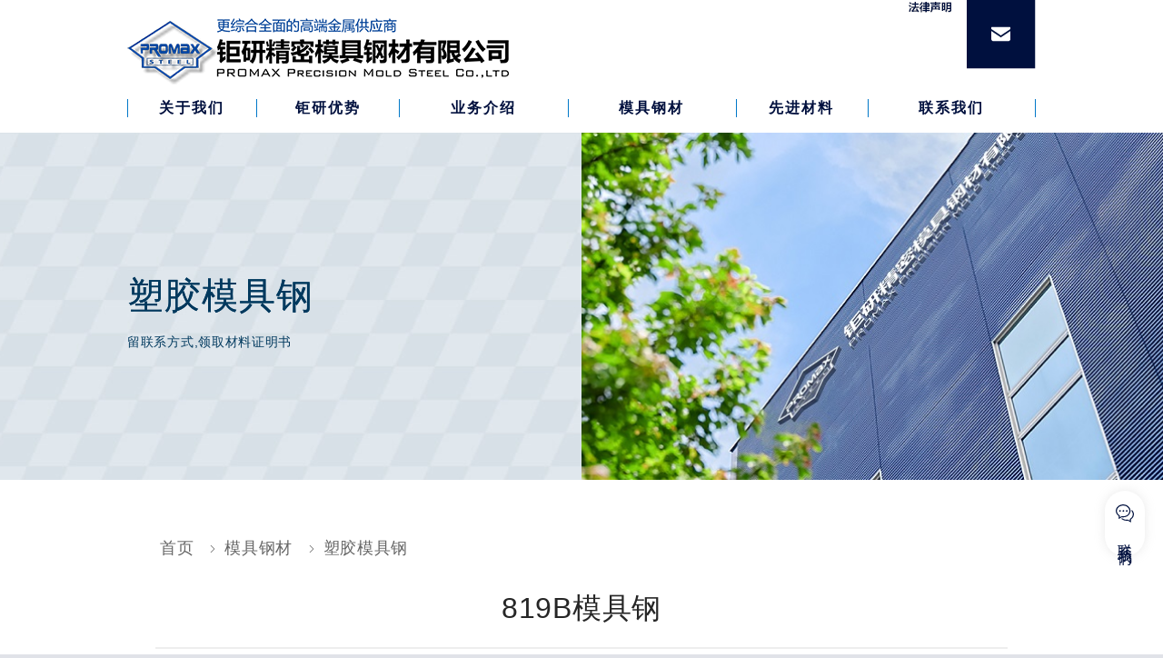

--- FILE ---
content_type: text/html; charset=utf-8
request_url: https://www.promaxs.cn/su/296.html
body_size: 8779
content:
<!DOCTYPE html>
<html lang="zh-CN">
<head>
<meta charset="UTF-8">
<title>819B模具钢-塑胶模具钢-DC53-S136模具钢材-哈氏合金-高温合金-钜研特殊钢</title>
<meta name="keywords" content="819B模具钢">
<meta name="description" content="819B模具钢介绍 法国奥伯杜瓦AUBERT DUVAL 819B塑胶模具钢，具有优异的纯净度，可达到很佳抛光效果由于添加了3.8%的镍，即使是大尺寸的此种钢材，其心部的硬度都不会降低，钢材的截面">
<link rel="icon" href="/favicon.ico">
<link rel="apple-touch-icon" href="/template/default/images/apple-touch-icon.png">
<meta name="viewport" id="viewport" content="width=device-width">
<meta name="format-detection" content="telephone=no">
<link rel="stylesheet" href="/template/default/css/reset.css" type="text/css">
<link rel="stylesheet" href="/template/default/css/cmn.css" type="text/css">
<link rel="stylesheet" href="/template/default/css/style.css" type="text/css">
<link rel="stylesheet" href="/template/default/css/style_1.css" type="text/css">
<!-- jQuery3.6.0 -->
<script src="/template/default/js/jquery.min.js"></script>
<!-- bodyScroll -->
<script src="/template/default/js/bodyscrolllock.min.js" defer></script>
<!-- focus-trap -->
<script src="/template/default/js/focus-trap.min.js" defer></script>
<!-- what-input -->
<script src="/template/default/js/what-input.min.js" defer></script>
<!-- object-fit -->
<script src="/template/default/js/ofi.min.js" defer></script>
<!-- cmn -->
<script src="/template/default/js/cmn_asap.js"></script>
<script src="/template/default/js/cmn_defer.js" defer></script>
<style>
[data-whatinput="mouse"] :focus, [data-whatinput="touch"] :focus, [data-whatinput="touch"] :hover {
    outline-color: #2d3e6e !important;
    text-decoration: none !important;
}
table {
    border-collapse:collapse;
    text-align: center;
    font-size: 16px;
}
caption, th, td {
    border: 1px solid #101010;
}span {
    font-size: 16px;
}p {
    font-size: 16px ! important;
</style>

</head>

<body id="top" class="page-topics">
<!-- g-wrapper -->
<div class="g-wrapper l-container">
	<!-- g-header -->
	<header class="g-header">
	<div class="main l-container">
		<div class="main__inner l-inner">
			<h1 class="logo">
				<a href="/">
					<picture>
						<source media="(max-width: 640px)" srcset="/template/default/images/logo.png">
						<img src="/template/default/images/logo.png" decoding="async" alt="DC53-S136模具钢材-哈氏合金-高温合金">
					</picture>
				</a>
			</h1>
			<nav class="main-navi u-pc">
				<ul class="main-navi__list">
					
					<li class="main-navi__item">
						<a href="/aboutus/"><span>关于我们</span></a>
						
					</li>
					
					<li class="main-navi__item">
						<a href="/values/"><span>钜研优势</span></a>
						
					</li>
					
					<li class="main-navi__item _has_mega">
						<a href="/business/"><span>业务介绍</span></a>
						
						<div class="p-mega">
							<div class="p-mega__inner">
								<div class="l-inner">
									<ul class="p-mega__list">
										
										<li><a href="/business/">业务介绍</a></li>
										
										<li><a href="/material/">材料供应</a></li>
										
										<li><a href="/mold/">机械加工</a></li>
										
										<li><a href="/quality/">品质管理</a></li>
										
									</ul>
								</div>
							</div>
						</div>
						
					</li>
					
					<li class="main-navi__item _has_mega">
						<a href="/gangcai/"><span>模具钢材</span></a>
						
						<div class="p-mega">
							<div class="p-mega__inner">
								<div class="l-inner">
									<ul class="p-mega__list">
										
										<li><a href="/gao/">高速工具钢</a></li>
										
										<li><a href="/leng/">冷作模具钢</a></li>
										
										<li><a href="/su/">塑胶模具钢</a></li>
										
										<li><a href="/re/">热作模具钢</a></li>
										
										<li><a href="/wu/">钨钢铜合金</a></li>
										
										<li><a href="/xiu/">不锈钢</a></li>
										
									</ul>
								</div>
							</div>
						</div>
						
					</li>
					
					<li class="main-navi__item _has_mega">
						<a href="/nie/"><span>先进材料</span></a>
						
						<div class="p-mega">
							<div class="p-mega__inner">
								<div class="l-inner">
									<ul class="p-mega__list">
										
										<li><a href="/Inconel/">英科耐尔</a></li>
										
										<li><a href="/Haynes/">哈氏合金</a></li>
										
										<li><a href="/Monel/">蒙乃尔合金</a></li>
										
										<li><a href="/Incoloy/">因科洛伊</a></li>
										
										<li><a href="/naifushihejin/">耐蚀合金</a></li>
										
										<li><a href="/gaowenhejin/">高温合金</a></li>
										
									</ul>
								</div>
							</div>
						</div>
						
					</li>
					
					<li class="main-navi__item">
						<a href="/contact/"><span>联系我们</span></a>
						
					</li>
					
				</ul>
			</nav>
			<div class="main-english u-pc">
				<a href="https://www.promaxs.cn/news/592.html"><img src="/template/default/images/btn_english_pc.png" alt="法律声明"></a>
			</div>
			<div class="main-contact u-pc">
				<a href="/liuyan/"><img src="/template/default/picture/btn_mail_pc.png" alt="联系我们"></a>
			</div>
			<button type="button" class="menu-button u-sp" data-menu-button aria-controls="menu" aria-expanded="false">
				<img src="/template/default/picture/btn_menu.png" width="74" height="74" decoding="async" alt="MENU">
			</button>
		</div>
	</div><!-- /main -->
	<div class="sub l-container" data-sub-header>
		<div class="l-inner">
			<div class="sub__container">
				<div class="sub__logo">
					<a href="#">
						<img src="/static/upload/image/20230903/1693732377586858.jpg" width="266" height="50" decoding="async" alt="DC53-S136模具钢材-哈氏合金-高温合金">
					</a>
				</div>
				<div class="sub__link">
					<ul class="sub__navi">
						
						<li class="sub__item">
							<a href="/aboutus/"><span>关于我们</span></a>
							
						</li>
						
						<li class="sub__item">
							<a href="/values/"><span>钜研优势</span></a>
							
						</li>
						
						<li class="sub__item _has_mega">
							<a href="/business/"><span>业务介绍</span></a>
							
							<div class="p-mega">
								<div class="p-mega__inner">
									<div class="l-inner">
										<ul class="p-mega__list">
											
											<li><a href="/business/">业务介绍</a></li>
											
											<li><a href="/material/">材料供应</a></li>
											
											<li><a href="/mold/">机械加工</a></li>
											
											<li><a href="/quality/">品质管理</a></li>
											
										</ul>
									</div>
								</div>
							</div>
							
						</li>
						
						<li class="sub__item _has_mega">
							<a href="/gangcai/"><span>模具钢材</span></a>
							
							<div class="p-mega">
								<div class="p-mega__inner">
									<div class="l-inner">
										<ul class="p-mega__list">
											
											<li><a href="/gao/">高速工具钢</a></li>
											
											<li><a href="/leng/">冷作模具钢</a></li>
											
											<li><a href="/su/">塑胶模具钢</a></li>
											
											<li><a href="/re/">热作模具钢</a></li>
											
											<li><a href="/wu/">钨钢铜合金</a></li>
											
											<li><a href="/xiu/">不锈钢</a></li>
											
										</ul>
									</div>
								</div>
							</div>
							
						</li>
						
						<li class="sub__item _has_mega">
							<a href="/nie/"><span>先进材料</span></a>
							
							<div class="p-mega">
								<div class="p-mega__inner">
									<div class="l-inner">
										<ul class="p-mega__list">
											
											<li><a href="/Inconel/">英科耐尔</a></li>
											
											<li><a href="/Haynes/">哈氏合金</a></li>
											
											<li><a href="/Monel/">蒙乃尔合金</a></li>
											
											<li><a href="/Incoloy/">因科洛伊</a></li>
											
											<li><a href="/naifushihejin/">耐蚀合金</a></li>
											
											<li><a href="/gaowenhejin/">高温合金</a></li>
											
										</ul>
									</div>
								</div>
							</div>
							
						</li>
						
						<li class="sub__item">
							<a href="/contact/"><span>联系我们</span></a>
							
						</li>
						
						<li class="sub__item">
							<a href="https://www.promaxs.cn/news/592.html"><img src="/template/default/images/sub_english.png" alt="法律声明"></a>
						</li>
					</ul>
					<div class="sub__contact">
						<a href="/liuyan/"><img src="/template/default/picture/sub_mail.png" alt="联系我们"></a>
					</div>
				</div>
			</div>
		</div>
	</div><!-- /sub -->
	<div id="menu" class="menu" data-menu-panel aria-hidden="true">
		<div class="menu__scroll" data-menu-scroll>
			<div class="menu__inner">
				<button type="button" data-menu-button class="menu__close" aria-controls="menu" aria-expanded="false">
					<img src="/template/default/picture/btn_close.png" width="78" height="26" decoding="async" alt="CLOSE">
				</button>
				<ul class="menu__navi">
					
					<li><a href="/aboutus/"><span>关于我们</span></a></li>
					
					<li><a href="/values/"><span>钜研优势</span></a></li>
					
					<li><a href="/business/"><span>业务介绍</span></a></li>
					
					<li><a href="/gangcai/"><span>模具钢材</span></a></li>
					
					<li><a href="/nie/"><span>先进材料</span></a></li>
					
					<li><a href="/contact/"><span>联系我们</span></a></li>
					
				</ul>
				<ul class="menu__banner">
					<li><a href="/liuyan/"><img src="/template/default/picture/menu_contact.png" alt="联系我们"></a></li>
				</ul>
			</div>
		</div>
	</div><!-- /menu -->
</header>
<!-- 线索JS基础代码-->
<script type="text/javascript">
window._agl = window._agl || [];
(function () {
_agl.push(
['production', '_f7L2XwGXjyszb4d1e2oxPybgD']
);
(function () {
var agl = document.createElement('script');
agl.type = 'text/javascript';
agl.async = true;
agl.src = 'https://fxgate.baidu.com/angelia/fcagl.js?production=_f7L2XwGXjyszb4d1e2oxPybgD';
var s = document.getElementsByTagName('script')[0];
s.parentNode.insertBefore(agl, s);
})();
})();
</script>
	<!-- /g-header -->
	<!-- g-main -->
	<div role="main" class="g-main">
		<!-- q-topics-mv -->
		<div class="q-topics-mv">
			<div class="sa c-mask_wrapper">
				<div class="c-mask _secondary">
					<div class="inner inner-two">
						<div class="l-inner">
							<h1 class="heading">塑胶模具钢</h1>
							<style>
							    .headroll{ color: #00395E }
							    @media (max-width:640px) {
							        .headroll{ padding-bottom: 15px; text-align: center }   
							    }
							</style>
							<div class="headroll">
							    <div class="bd">
        							<ul>
        							    <li>深耕材料20年,积累了丰富经验</li>
        							    <li>正宗模具钢，附赠原厂质保书</li>
        							    <li>就近发货，提供技术支持</li>
        							    <li>提供热处理，半成品加工</li>
        							    <li>支持第三方检测,品质有保证</li>
        							    <li>免费试用,获取标准样品规格</li>
        							    <li>联系客服,免费获取报价单</li>
        							    <li>留联系方式,领取材料证明书</li>
        							    
        							</ul>
        						</div>
							</div>
						</div>
						<div class="bg">
							<picture>
								<source media="(max-width: 640px)" srcset="https://www.promaxs.cn/template/default/picture/article/mv_sp.jpg">
								<img src="https://www.promaxs.cn/template/default/picture/article/mv_pc.jpg" decoding="async" importance="high" alt="塑胶模具钢">
							</picture>
						</div>
					</div>
				</div>
			</div>
		</div>
		<!-- /q-topics-mv -->
		<!-- q-topics01 -->
	    <style>table {width: 100%;}</style>	
		<div class="q-topics01">
			<div class="padding bg">
				<div class="l-inner">
					<div class="position"><a href="/">首页</a> <a href="/gangcai/">模具钢材</a> <a href="/su/">塑胶模具钢</a></div>
					<article class="article">
					    <div class="article-tit">
					        <h1>819B模具钢</h1>
					    </div>

					    <div class="article-info">
					    	<div class="info">
					            <h3 style="text-align: left;"><strong><span style="`font-size:16px;`">　　819B模具钢介绍</span></strong></h3><p style="text-align: left;"><span style="`font-size:16px;`">　　法国819B<a href="https://www.promaxs.cn/su/">塑胶模具钢</a>，具有优异的纯净度，可达到优异的抛光效果由于添加了3.8%的镍，即使是大尺寸的此种钢材，其心部的硬度都不会降低，钢材的截面也能拥有良好的均匀性。特殊的熔炼技术还赋予了其良好的机加工性能。特别适合对于抛光性和疲劳强度要求很高的塑胶模具，机械工程及模具零部件。</span></p><p style="text-align: left;"><span style="`font-size:16px;`">　　819B模具钢在实用经济性和技术可靠性上的优势一目了然，质量更好，使用寿命更长，安全性更高，具备更高的韧性，让每个模具可生产更多的塑胶部件。更高的高机械加工性能允许采用更高的刀具切削速度和更快的进给量，这意味着你的机床在单位时间内可加工更多的模具。良好的抛光性能和放电加工性能以及光蚀性有助于节省更多的加工时间，同时降低了线切割过程中开裂的风险，还能赋予塑胶产品良好的表面光洁度。</span></p><h3 style="text-align: left;"><strong><span style="`font-size:16px;`">　　819B模具钢化学成分</span></strong></h3><table border="`1px`" cellspacing="`0`" height="`38`" style="`margin:" width="`435`"><colgroup><col style="`text-align:"/><col style="`text-align:"/><col style="`text-align:"/><col style="`text-align:"/><col style="`text-align:"/><col style="`text-align:"/></colgroup><tbody><tr height="`19`" class="firstRow"><td height="`19`" style="`height:" width:="" text-align:="" x:str="``">

					元素</td><td height="`19`" style="`height:" width:="" text-align:="" x:str="``">

					碳C</td><td height="`19`" style="`height:" width:="" text-align:="" x:str="``">

					镍Ni</td><td height="`19`" style="`height:" width:="" text-align:="" x:str="``">

					锰Mn</td><td height="`19`" style="`height:" width:="" text-align:="" x:str="``">

					铬Cr</td><td height="`19`" style="`height:" width:="" text-align:="" x:str="``">

					钼Mo</td></tr><tr height="`19`"><td height="`19`" style="`height:" width:="" text-align:="" x:str="``">

					含量</td><td height="`19`" style="`height:" width:="" text-align:="" x:num="`0.35`">

					0.35</td><td height="`19`" style="`height:" width:="" text-align:="" x:num="`3.8`">

					3.8</td><td height="`19`" style="`height:" width:="" text-align:="" x:str="``">

					未公布</td><td height="`19`" style="`height:" width:="" text-align:="" x:num="`1.7`">

					1.7</td><td height="`19`" style="`height:" width:="" text-align:="" x:str="``">

					&nbsp;0.30</td></tr></tbody></table><h3 style="text-align: left;"><strong><span style="`font-size:16px;`">　　819B模具钢特性</span></strong></h3><p style="text-align: left;"><span style="`font-size:16px;`">　　加工过程中流畅的排屑性能，使加工中心有更高的安全性，无色的韧性确保了模具在使用过程中有较高的抵御开裂的能力。机加工性能提高，加工时间缩短，降低了刀具成本。</span></p><p style="text-align: left;"><span style="`font-size:16px;`">　　819B塑胶模具具有很高的纯度，由此给大尺寸模具和形状复杂模具的抛光带来了积很的影响。很高的热传导性能了注塑成型周期的缩短，进而提高了注塑模具的效率。</span></p><h3 style="text-align: left;"><strong><span style="`font-size:16px;`">　　819B模具钢用途</span></strong></h3><p style="text-align: left;"><span style="`font-size:16px;`">　　819B<a href="https://www.promaxs.cn/su/">塑胶模具钢</a>被广泛使用在：大型塑胶模具的制作、注塑模具的模架、通用机械工程和刀具上的零部件、等行业与模具上。</span></p><h3 style="text-align: left;"><strong><span style="`font-size:16px;`">　　819B模具钢对应牌号</span></strong></h3><p style="text-align: left;"><span style="`font-size:16px;`">　　其他地区类似牌号：EN: 36NiCrMo16 / AFNOR: 36NiCrMo16 / W.Nr: 1.6773 / DIN: 36NiCrMo16</span></p><h3 style="text-align: left;"><strong><span style="`font-size:16px;`">　　819B模具钢加工处理</span></strong></h3><p style="text-align: left;"><span style="`font-size:16px;`">　　硬化：预热至650℃，然后提高到875℃，空气冷却，或气体压力淬火。建议加热时应采取在中立的气氛中。</span></p><p style="text-align: left;"><span style="`font-size:16px;`">　　回火：根据需要的硬度选择回火温度以及处理方式，详细信息请咨询<a href="https://www.promaxs.cn/">钜研</a>公司技术人员。</span></p><p style="text-align: left;"><span style="`font-size:16px;`">　　退火条件：加热至680℃，慢冷。<a href="https://www.promaxs.cn/">钜研</a>公司交货状态为软性退火，硬度约为269HB。</span></p><p style="text-align: left;"><span style="`font-size:16px;`">　　819B<a href="https://www.promaxs.cn/su/">塑胶模具钢</a>适用于旨在提高耐磨性的所有氮化工艺，适用于PVD涂层，对于氮化钛涂层具备优异的附着效果，对于特殊应用，819B可采取表面硬化，而且适合光蚀刻。</span></p>
					        </div>

					        <h3 class="article-h3">&nbsp; &nbsp; &nbsp;819B模具钢&nbsp;报价与资料</h3>
					        <div class="info">
					            <ul class="productnav">
            						<li><a data-agl-cvt="1" href="https://dft.zoosnet.net/LR/Chatpre.aspx?id=DFT49345119&lng=cn">获取钢材报价</a></li>
            						<li><a  data-agl-cvt="1" href="https://dft.zoosnet.net/LR/Chatpre.aspx?id=DFT49345119&lng=cn">领取产品资料</a></li>
            					</ul>
					        </div>
					        <h3 class="article-h3 u-pc">&nbsp; &nbsp; &nbsp; 联系我们</h3>
					        <div class="info u-pc">
					            <ul class="productnav">
					           
            						<li class="lianxi-btn"><a data-agl-cvt="1"  href="javascript:;">销售代表</a></li>
            					
            					</ul>
					        </div>
					        <div class="lianxibox u-pc u-db">
						        <div class="lianxi">
						            
				<!--			<div class="lianxi-col lianxi-col-right">
			            				<img src="https://www.promaxs.cn/template/default/images/lx_ding.jpg" alt="微信">
			            				<ul>
			            					<li>丁经理（Mr.Ding）</li>
			            					<li>客户经理：模具钢,咨询报价</li>	
						                    <li><a href="tel:13382416896"data-agl-cvt="2"><svg class="icon"><use xlink:href="/template/default/images/icons.svg#phone"></use></svg>+133-8241-6896</a></li>
						                    <li><svg class="icon"><use xlink:href="/template/default/images/icons.svg#whatsapp"></use></svg>+0512-66832080</li>
						                    <li><a href="Mailto:dingpeng@promaxs.cn"><svg class="icon"><use xlink:href="/template/default/images/icons.svg#envelope"></use></svg>dingpeng@promaxs.cn</a></li>
						                </ul>
				            		</div>				
				            		
						<div class="lianxi-col lianxi-col-right">
			            				<img src="https://www.promaxs.cn/template/default/images/lx_chen.jpg" alt="微信">
			            				<ul>
			            					<li>陈经理（Mr.Chen）</li>
			            					<li>客户经理：选材，技术咨询</li>		            					
						                    <li><a href="tel:13382518528"data-agl-cvt="2"><svg class="icon"><use xlink:href="/template/default/images/icons.svg#phone"></use></svg>+133-8251-8528</a></li>
						                    <li><svg class="icon"><use xlink:href="/template/default/images/icons.svg#whatsapp"></use></svg>+0512-66832080</li>
						                    <li><a href="Mailto:cyy@promaxs.com"><svg class="icon"><use xlink:href="/template/default/images/icons.svg#envelope"></use></svg>cyy@promaxs.com</a></li>
						                </ul>
				            		</div>				            
						            
				            
						            

				            				
												<div class="lianxi-col lianxi-col-right">
			            				<img src="https://www.promaxs.cn/template/default/images/lx_ji.jpg" alt="微信">
			            				<ul>
			            					<li>季经理（Mr.Ji）</li>
			            					<li>客户经理：模具钢,钨钢</li>
						                    <li><a href="tel:13812695322"data-agl-cvt="2"><svg class="icon"><use xlink:href="/template/default/images/icons.svg#phone"></use></svg>+138-1269-5322</a></li>
						                    <li><svg class="icon"><use xlink:href="/template/default/images/icons.svg#whatsapp"></use></svg>+0512-66832080</li>
						                    <li><a href="Mailto:jch@promaxs.cn"><svg class="icon"><use xlink:href="/template/default/images/icons.svg#envelope"></use></svg>jch@promaxs.cn</a></li>
						                </ul>
				            		</div>			-->			        
							<!--   		<div class="lianxi-col lianxi-col-right">
			            				<img src="https://www.promaxs.cn/template/default/images/lx_zhu.jpg" alt="微信">
			            				<ul>
			            					<li>朱经理（Mr.Zhu）</li>
			            					<li>客户经理：特殊钢,咨询报价</li>
						                    <li><a href="tel:13771778639"data-agl-cvt="2"><svg class="icon"><use xlink:href="/template/default/images/icons.svg#phone"></use></svg>+137-7177-8639</a></li>
						                    <li><svg class="icon"><use xlink:href="/template/default/images/icons.svg#whatsapp"></use></svg>+0512-66832080</li>
						                    <li><a href="Mailto:zhujian@promaxs.com"><svg class="icon"><use xlink:href="/template/default/images/icons.svg#envelope"></use></svg>zhujian@promaxs.com</a></li>
						                </ul>
				            		</div>					            		
				                   <div class="lianxi-col lianxi-col-right">
				                    <img src="https://www.promaxs.cn/template/default/images/lx_tian.jpg" alt="微信">
				                    <ul>
				                        
				                        <li>田经理（Mr.Tian）</li>
				                        <li>客户经理：选材，技术咨询</li>
				                        <li><a href="tel:13915422596"data-agl-cvt="2"><svg class="icon"><use xlink:href="/template/default/images/icons.svg#phone"></use></svg>139-1542-2596</a></li>
				                        <li><svg class="icon"><use xlink:href="/template/default/images/icons.svg#whatsapp"></use></svg>0512-66832080</li>
				                        <li><a href="tiankai@promaxs.com"><svg class="icon"><use xlink:href="/template/default/images/icons.svg#envelope"></use></svg>tiankai@promaxs.com</a></li>
				                    </ul>
				                </div> 			-->			            		
				             <div class="lianxi-col lianxi-col-right">
				                    <img src="https://www.promaxs.cn/template/default/images/lx_lu.jpg" alt="微信">
				                    <ul>
				                        
				                        <li>李经理（Mr.li）</li>
				                        <li>客户经理：模具钢,咨询报价</li>
				                        <li><a href="tel:13812693522"data-agl-cvt="2"><svg class="icon"><use xlink:href="/template/default/images/icons.svg#phone"></use></svg>138-1269-3522</a></li>
				                        <li><svg class="icon"><use xlink:href="/template/default/images/icons.svg#whatsapp"></use></svg>0512-66832080</li>
				                        <li><a href="LXJ@promaxs.com"><svg class="icon"><use xlink:href="/template/default/images/icons.svg#envelope"></use></svg>lj@promaxs.com</a></li>
				                    </ul>
				                </div>			  			            
				         <div class="lianxi-col lianxi-col-right">
			            				<img src="https://www.promaxs.cn/template/default/images/lx_ji.jpg" alt="微信">
			            				<ul>
			            					<li>薛经理（Mr.Xue）</li>
			            					<li>技术经理：选材，技术咨询</li>
						                    <li><a href="tel:13812695322"data-agl-cvt="2"><svg class="icon"><use xlink:href="/template/default/images/icons.svg#phone"></use></svg>+138-1269-5322</a></li>
						                    <li><svg class="icon"><use xlink:href="/template/default/images/icons.svg#whatsapp"></use></svg>+0512-66832080</li>
						                    <li><a href="Mailto:jch@promaxs.cn"><svg class="icon"><use xlink:href="/template/default/images/icons.svg#envelope"></use></svg>jch@promaxs.com</a></li>
						                </ul>
				            		</div>						            

				            		

				            		

				                

				            		

				                
				                
							<!--	<div class="lianxi-col lianxi-col-right">
			            				<img src="https://www.promaxs.cn/template/default/images/lx_ding.jpg" alt="微信">
			            				<ul>
			            					<li>丁经理（Mr.Ding）</li>
			            					<li>技术经理：选材，技术咨询</li>
						                    <li><a href="tel:13382416896"data-agl-cvt="2"><svg class="icon"><use xlink:href="/template/default/images/icons.svg#phone"></use></svg>+133-8241-6896</a></li>
						                    <li><svg class="icon"><use xlink:href="/template/default/images/icons.svg#whatsapp"></use></svg>+0512-66832080</li>
						                    <li><a href="Mailto:dingpeng@promaxs.cn"><svg class="icon"><use xlink:href="/template/default/images/icons.svg#envelope"></use></svg>dingpeng@promaxs.cn</a></li>
						                </ul>
				            		</div>				            		
				            		<div class="lianxi-col lianxi-left">
			            				<img src="https://www.promaxs.cn/template/default/images/zhang.jpg" alt="微信">
			            				<ul>
			            					<li>张经理（Mr.zhang）</li>
			            					<li>技术经理：特殊钢,高温合金</li>
						                    <li><a href="tel:13952444299" data-agl-cvt="2"><svg class="icon"><use xlink:href="/template/default/images/icons.svg#phone"></use></svg>+139-5244-4299</a></li>
						                    <li><svg class="icon"><use xlink:href="/template/default/images/icons.svg#whatsapp"></use></svg>+0512-66832080</li>
						                    <li><a href="Mailto:Perlo@promaxs.com"><svg class="icon"><use xlink:href="/template/default/images/icons.svg#envelope"></use></svg>perlo@promaxs.com</a></li>
						                </ul>
				            		</div> -->
				            		
						        </div>
					        </div>
					       <!-- <h3 class="article-h3 u-sp">&nbsp; &nbsp; &nbsp; 联系我们</h3>
					        <div class="info u-sp">
					            <ul class="productnav">
            						<li><a  data-agl-cvt="1" href="https://dft.zoosnet.net/LR/Chatpre.aspx?id=DFT49345119&lng=cn">咨询报价</a></li>
            						<li><a data-agl-cvt="1" href="https://dft.zoosnet.net/LR/Chatpre.aspx?id=DFT49345119&lng=cn">在线客服</a></li>
            						<li><span class="u-dn" ”id="target">13812695322</span><a href="javascript:;" data-clipboard-text="13812695322" id="copy_btn" data-agl-cvt="35" >添加微信（点击复制）</a></li>
            					</ul>
					        </div>-->
					        <h3 class="article-h3">&nbsp; &nbsp; &nbsp; 免费获取报价</h3>
					        <div class="dinggou">
					            <form id="form-adviser" action="/message/" method="post" enctype="multipart/form-data" >
                                    <div class="row">
                                        <div class="col-6">
                                            <input name="contacts" id='contacts' placeholder="怎么称呼您" type="text">
                                        </div>
                                        <div class="col-6">
                                            <input name="mobile" id='mobile' placeholder="请输入联系电话" type="text">
                                        </div>
                                        <div class="col-12">
                                            <textarea name="content" id='content' placeholder="非必填选项:您可以输入你的需求，例如:材料牌号、规格尺寸、数量等"></textarea>
                                            <input name="submiturl" id='submiturl' type="hidden" value="https://www.promaxs.cn/su/296.html">
                                            <button class="submit" data-agl-cvt="5" window._agl && window._agl.push(['track', ['success', {t: 3}]]) type="submit">立即获取</button>
                                        </div>
                                    </div>
                                </form>
					        </div>
					    </div>
					</article>
				</div>
			</div>
		</div>
		<!-- /q-topics01 -->
		<section id="anc-digitizer" class="q-mold04 l-anc">
			<div class="bg">
				<div class="heading">
					<div class="padding">
						<div class="l-inner">
							<h2 class="heading-inner">报价电话：<a href="tel:13812695322"data-agl-cvt="2" target="_blank">13812695322</a></h2>
						</div>
					</div>
				</div>
			</div>
		</section>
	</div>
	<!-- /g-main -->
	<!-- g-footer -->
	<footer class="g-footer">
	<div class="l-inner">
		<div class="container">
			<div class="info">
				<div class="logo">
					<a href="/">
						<picture>
							<source media="(max-width: 640px)" srcset="/static/upload/image/20230903/1693732382588925.jpg">
							<img src="/static/upload/image/20230903/1693732382588925.jpg" decoding="async" alt="DC53-S136模具钢材-哈氏合金-高温合金">
						</picture>
					</a>
				</div>
				<p class="address">江苏省苏州市相城区元和街道娄北村312国道旁<br>
					TEL：<a href="tel:86-0512-66832080" target="_blank">86-0512-66832080</a> FAX：86-0512-68301893</p>
			</div><!-- /info -->
			<div class="navi u-pc">
				
				
				
				
				
				
				<ul class="navi__list">
					<li><a href="/business/" class="c-textlink">业务介绍</a></li>
					
					<li><a href="/business/" class="c-textlink">业务介绍</a></li>
					
					<li><a href="/material/" class="c-textlink">材料供应</a></li>
					
					<li><a href="/mold/" class="c-textlink">机械加工</a></li>
					
					<li><a href="/quality/" class="c-textlink">品质管理</a></li>
					
				</ul>
				
				
				
				<ul class="navi__list">
					<li><a href="/gangcai/" class="c-textlink">模具钢材</a></li>
					
					<li><a href="/gao/" class="c-textlink">高速工具钢</a></li>
					
					<li><a href="/leng/" class="c-textlink">冷作模具钢</a></li>
					
					<li><a href="/su/" class="c-textlink">塑胶模具钢</a></li>
					
					<li><a href="/re/" class="c-textlink">热作模具钢</a></li>
					
					<li><a href="/wu/" class="c-textlink">钨钢铜合金</a></li>
					
					<li><a href="/xiu/" class="c-textlink">不锈钢</a></li>
					
				</ul>
				
				
				
				<ul class="navi__list">
					<li><a href="/nie/" class="c-textlink">先进材料</a></li>
					
					<li><a href="/Inconel/" class="c-textlink">英科耐尔</a></li>
					
					<li><a href="/Haynes/" class="c-textlink">哈氏合金</a></li>
					
					<li><a href="/Monel/" class="c-textlink">蒙乃尔合金</a></li>
					
					<li><a href="/Incoloy/" class="c-textlink">因科洛伊</a></li>
					
					<li><a href="/naifushihejin/" class="c-textlink">耐蚀合金</a></li>
					
					<li><a href="/gaowenhejin/" class="c-textlink">高温合金</a></li>
					
				</ul>
				
				
				
				
				
				
				
				
				
				
				<ul class="navi__list">
					
					
					<li><a href="/aboutus/" class="c-textlink">关于我们</a></li>
					
					
					
					<li><a href="/values/" class="c-textlink">钜研优势</a></li>
					
					
					
					
					
					
					
					
					
					<li><a href="/contact/" class="c-textlink">联系我们</a></li>
					
					
					
					<li><a href="/sustainability/" class="c-textlink">环境保护</a></li>
					
					
					
					<li><a href="/tuijian/" class="c-textlink">材料列表</a></li>
					
					
					
					<li><a href="/yongtu/" class="c-textlink">应用推荐</a></li>
					
					
					<li><a href="/sitemap.xml" class="c-textlink">网站地图</a></li>
				</ul>
				<div class="navi__english"><a href="https://www.promaxs.cn/news/592.html"><img src="/template/default/images/footer_english.png" alt="法律声明" decoding="async"></a></div>
			</div><!-- /navi -->
		</div>
		<p class="copyright">Copyright &#169; 2002-2026 钜研模具技术(江苏)有限公司 All Rights Reserved.&nbsp;｜&nbsp;<a href="https://beian.miit.gov.cn" target="_blank" rel="nofollow noopener noreferrer">苏ICP备20024622号</a></p>
	</div>
</footer>
 <aside class="floating">
  <a href="https://dft.zoosnet.net/LR/Chatpre.aspx?id=DFT49345119&lng=cn" target="_blank">  <ul class="list-unstyled">
        <li class="sev">
            <span>
                <svg class="icon"><use xlink:href="/template/default/images/icons.svg#zixun"></use></svg>
                <p>联系我们</p>
            </span>
            <div class="tooltips">
             <!--   <div class="tooltips-box tooltips-inner">
                    <img src="/static/upload/image/20250701/1751343204163486.jpg" width="180" height="180" alt="微信公众号">
                   <a href="tencent://message/?uin=&Site=uelike&Menu=yes" target="_blank">
                        <span><svg class="icon"><use xlink:href="/template/default/images/icons.svg#qq"></use></svg>在线咨询</span>
                        <p>QQ:</p>
                    </a> 
                    <a href="https://wpa.qq.com/msgrd?v=3&uin=3387881962&site=qq&menu=yes&jumpflag=1" target="_blank">
                        <span><svg class="icon"><use xlink:href="/template/default/images/icons.svg#qq"></use></svg>在线咨询</span>
                        <p>QQ:</p>
                    </a>                     
                    <a href="tel:13812695322" target="_blank">
                        <span><svg class="icon"><use xlink:href="/template/default/images/icons.svg#whatsapp"></use></svg>来电咨询</span>
                        <p>13812695322</p>
                    </a>
                </div>-->
            </div>
        </li>
        <li class="gotop"><a href="javascript:void(0)"><span><svg class="icon"><use xlink:href="/template/default/images/icons.svg#gotop"></use></svg></span></a></li>
    </ul></a>

</aside>
  
<script>
var _hmt = _hmt || [];
(function() {
  var hm = document.createElement("script");
  hm.src = "https://hm.baidu.com/hm.js?eba2505dfecfe7b099927090d851afea";
  var s = document.getElementsByTagName("script")[0]; 
  s.parentNode.insertBefore(hm, s);
})();
</script>

<!--商务通-->
<script language="javascript" src="https://dft.zoosnet.net/JS/LsJS.aspx?siteid=DFT49345119&float=1&lng=cn"></script>
<!--百度统计-->


<!--手机版底部导航开始-->
<script src="/foot/jquery.min.js"></script>
<script src="/foot/clipboard.min.js"></script>
<script src="/foot/xfoot.js"></script>
<link href="/foot/xfoot.css" rel="stylesheet">
<div class="xfoot">
  <ul>
    <li><a href="https://www.promaxs.cn/gangcai/"><img src="/foot/xico1.png" width="20"><p>产品中心</p></a></li>
    <li><a href="tel:13812695322"><img src="/foot/xico2.png" width="20"><p>咨询报价</p></a></li>
   <!-- <li><a class="twx"><img src="/foot/xico3.png" width="20"><p>加微信号</p></a></li> 
    <li><a href="https://wpa.qq.com/msgrd?v=3&uin=3387881962&site=qq&menu=yes&jumpflag=1"><img src="/foot/xico4.png" width="20"><p>QQ咨询</p></a></li>-->
    <li><a href="https://dft.zoosnet.net/LR/Chatpre.aspx?id=DFT49345119&lng=cn"><img src="/foot/xico4.png" width="20"><p>在线客服</p></a></li>
  </ul>
</div>

<div class="wxtan">
  <div class="nrdf"> <i class="gbwx">X</i><img src="/static/upload/image/20250701/1751343204163486.jpg" width="130">
    <p>截屏，微信识别二维码</p>
    <p>微信号：<span id="fzwx" data-clipboard-text="13812695322">13812695322</span></p>
    <p>（点击微信号复制，添加好友）</p>
    <p><a href="weixin://"><span class="wx">&nbsp;&nbsp;打开微信</span></a></p>
  </div>
</div>
<div class="tanbg"></div>
<!--手机版底部导航结束-->

<!--<div class="cndlmjg-right">
	<a href="https://dft.zoosnet.net/LR/Chatpre.aspx?id=DFT49345119&lng=cn" class="sqsy-right"><img src="https://www.promaxs.cn/template/default/images/right1.png"></a>
  </div>
  
  
 <style> 
 
 @media screen and (min-width: 800px)
.cndlmjg-right {
    display: none;
}
  .cndlmjg-right {
    position: fixed;
    width: 148px;
    right: -94px;
    top: 50%;
    margin-top: -204px;
    z-index: 99999;
}.cndlmjg-right img {
    display: block;
} </style> -->

	<!-- /g-footer -->
</div>
<!-- /g-wrapper -->
<script src="/template/default/js/jquery.SuperSlide.js" defer></script>
<script src="/template/default/js/master.js" defer></script>
<script src="/template/default/js/clipboard.min.js"></script> 
<script>
    $(document).ready(function(){
        var clipboard = new Clipboard('#copy_btn');
        clipboard.on('success', function(e) {
            alert("微信号： 复制成功，打开微信添加好友",1500);
            window.location.href='weixin://';
            data-agl-cvt="35"
            e.clearSelection();
            console.log(e.clearSelection);
        });
    });
</script>
<script src="/template/default/js/layer.js"></script>
<script>
$(function () {
    $('#form-adviser').submit(function(){
        var contacts = $('input[name="contacts"]').val();
        var mobile = $.trim($('input[name="mobile"]').val());
        var content = $.trim($('textarea[name="content"]').val());
        var submiturl = $.trim($('input[name="submiturl"]').val());
        
        if(!contacts){layer.msg('请填写姓名');return false;}
        if(!mobile){layer.msg('请填写手机');return false;}
        var phoneReg = /^(13[0-9]|14[01456879]|15[0-3,5-9]|16[2567]|17[0-8]|18[0-9]|19[0-3,5-9])\d{8}$/;
        if(!phoneReg.test(mobile)){layer.msg(" 请输入有效的手机号码");return false;}

        $.ajax({
            type: 'POST',
            url: $(this).attr('action'),
            dataType: 'json',
            data: $(this).serialize(),
            success: function (response, status) {
                if (response.code == 1) {
                    window._agl && window._agl.push(['track', ['success', {t: 3}]])
                    layer.alert('提交成功！我们将尽快与您取得联系！请留意您的手机', {icon:6,time:1200});
                    data-agl-cvt="5"
                    setTimeout(function(){window.location.reload();},1200);
                    
                }else {
                    layer.msg(response.data, {icon: 5});
                }
            }
        });
        return false;
    });
});
</script>
</body>
</html>

--- FILE ---
content_type: text/css
request_url: https://www.promaxs.cn/template/default/css/reset.css
body_size: 1244
content:
@charset "UTF-8";

:root {
	--line-height: 1.75;
	--letter-spacing: 0.05em;
	--header-height: 62px;
	--mv-min-height: 500px;
	--space-inline: 0;
	--color-primary: #0078C8;
	--color-primary-dark: #00103E;
	--color-primary-light: #CCE4F4;
	--color-primary-light2: #E0EFF8;
	--color-secondary: #1AA8D4;
	--color-secondary-light: #32C9E6;
	--color-accent: #F5CB46;
	--color-background: #E0E2E8;
}

/* CSS Document */
html,
body,
div,
span,
object,
iframe,
h1,
h2,
h3,
h4,
h5,
h6,
p,
blockquote,
pre,
abbr,
acronym,
address,
big,
cite,
code,
del,
dfn,
em,
font,
ins,
kbd,
q,
s,
samp,
small,
strike,
sub,
sup,
tt,
var,
dl,
dt,
dd,
ol,
ul,
li,
fieldset,
form,
label,
legend,
article,
aside,
dialog,
figure,
figcaption,
footer,
header,
hgroup,
menu,
nav,
section,
time,
mark,
audio,
video {
	margin: 0;
	padding: 0;
	border: 0;
	outline: 0;
	font-size: inherit;
	font-family: inherit;
	font-style: inherit;
	font-weight: inherit;
	vertical-align: baseline;
	max-height: 999999px;
}

body {
	font-size: 0.875rem;
	line-height: var(--line-height);
	color: #000;
	font-family: "Open Sans", "PingFang SC", "Microsoft YaHei", "Helvetica Neue", "Hiragino Sans GB", "WenQuanYi Micro Hei", Arial, sans-serif;
	background: var(--color-background);
	letter-spacing: var(--letter-spacing);
	word-wrap: break-word;
	-webkit-text-size-adjust: none;
}

a {
	margin: 0;
	padding: 0;
	font-size: inherit;
	font-family: inherit;
	font-style: inherit;
	font-weight: inherit;
	vertical-align: baseline;
	color: #000;
	text-decoration: none;
	max-height: 999999px;
}

a,
button {
	outline: 5px solid transparent;
	outline-offset: 10px;
	-webkit-transition: outline-offset 0.5s;
	transition: outline-offset 0.5s;
}

a::-moz-focus-inner,
button::-moz-focus-inner {
	border: 0;
}

img {
	max-width: 100%;
	/*height: auto;*/
	vertical-align: bottom;
}

a img {
	border: 0;
	-webkit-transition: opacity 0.5s;
	transition: opacity 0.5s;
}

a:hover { /*	color:#0000FF;*/
}

a:hover img,
a:active img {
	opacity: 0.6;
}

a:focus,
button:focus {
	outline: 2px solid rgba(0, 0, 0, 0.8);
	outline-offset: 0;
}

[data-whatinput="mouse"] :focus,
[data-whatinput="touch"] :focus,
[data-whatinput="touch"] :hover {
	outline-color: transparent !important;
	text-decoration: none !important;
}

[data-whatinput="touch"] a:hover img {
	opacity: 1 !important;
}

article,
aside,
dialog,
figure,
footer,
header,
hgroup,
nav,
section {
	display: block;
}

li {
	list-style-type: none;
}

table {
	border-collapse: collapse;
	border-spacing: 0;
}

table,
caption,
tbody,
tfoot,
thead,
tr,
th,
td {
	font-size: inherit;
	font-family: inherit;
	font-style: inherit;
	font-weight: inherit;
	margin: 0;
	outline: 0;
	vertical-align: baseline;
	max-height: 999999px;
}

caption,
th,
td {
	text-align: inherit;
}

blockquote:before,
blockquote:after,
q:before,
q:after {
	content: "";
	content: none;
}

blockquote,
q {
	quotes: none;
}

del {
	text-decoration: line-through;
}

abbr[title],
dfn[title] {
	border-bottom: 1px dotted #000;
	cursor: help;
}

ins {
	text-decoration: none;
}

mark { /*	font-style:italic;*/ /*	font-weight:bold;*/
}

caption, th, td {
    width: auto;
}


@media (max-width: 640px) {

    

:root {
	--line-height: (36.824/24);
}

:root {
	--header-height: 118px;
	--mv-min-height: 500px;
}

:root {
	--space-inline: 30px;
}

body {
	font-size: 1rem;
	background: #fff;
}

}



--- FILE ---
content_type: text/css
request_url: https://www.promaxs.cn/template/default/css/style.css
body_size: 35083
content:
@charset "UTF-8";
:root { --line-height: 1.75; --letter-spacing: 0.05em; --header-height: 62px; --mv-min-height: 500px; --space-inline: 0; --color-primary: #0078C8; --color-primary-dark: #00103E; --color-primary-light: #CCE4F4; --color-primary-light2:#E0EFF8; --color-secondary: #1AA8D4; --color-secondary-light: #32C9E6; --color-accent: #F5CB46; --color-background: #E0E2E8; }
.l-anc { margin-top: calc(var(--header-height) * -1); padding-top: var(--header-height); }
/*.l-container { min-width: 1020px; }*/
.l-inner { width: 100%; max-width: 1000px; margin-left: auto; margin-right: auto; }
.l-inner-1320 { max-width: 1320px; }
.c-button { --c-button-text-color: var(--color-primary); --c-button-bg-color: #fff; --c-button-border-color: #fff; --c-button-overlay-color: #000; position: relative; display: inline-block; width: 195px; max-width: 100%; padding: 16px 30px 15px 14px; -webkit-box-shadow: 0 0 0 1px var(--c-button-border-color) inset; box-shadow: 0 0 0 1px var(--c-button-border-color) inset; color: var(--c-button-text-color); background-color: var(--c-button-bg-color); -webkit-box-sizing: border-box; box-sizing: border-box; overflow: hidden; z-index: 10; }
.c-button._accent { --c-button-text-color: #000; --c-button-bg-color: var(--color-accent); --c-button-border-color: var(--color-accent); --c-button-overlay-color: #fff; }
.c-button._outline { --c-button-text-color: #fff; --c-button-bg-color: transparent; --c-button-border-color: #fff; --c-button-overlay-color: #000; }
.c-button img { display: block; }
.c-button::before { content: ""; display: block; position: absolute; top: 0; left: 0; width: 100%; height: 100%; background-color: var(--c-button-overlay-color); -webkit-transition: -webkit-transform 0.3s; transition: -webkit-transform 0.3s; transition: transform 0.3s; transition: transform 0.3s, -webkit-transform 0.3s; -webkit-transform: translate(-100%, 0); -ms-transform: translate(-100%, 0); transform: translate(-100%, 0); overflow: hidden; z-index: -10; }
.c-button::after { content: ""; display: block; width: 0; height: 0; position: absolute; top: 0; bottom: 0; right: 12px; margin: auto 0; border-left: 11px solid var(--c-button-text-color); border-top: 8px solid transparent; border-bottom: 8px solid transparent; }
[data-whatintent="mouse"] a:hover .c-button::before, [data-whatintent="keyboard"] a:focus .c-button::before { -webkit-transform: translate(0, 0); -ms-transform: translate(0, 0); transform: translate(0, 0); }
[data-whatintent="mouse"] a:hover .c-button img, [data-whatintent="keyboard"] a:focus .c-button img { opacity: 1; }
.c-heading { --c-heading-color: var(--color-primary); padding-left: 15px; border-left: 5px solid var(--c-heading-color); line-height: 1; font-size: 1.375rem; letter-spacing: 0.08em; -moz-font-feature-settings: "palt"; }
.c-heading img { display: block; }
.c-heading._mb { margin-bottom: 26px; }
.c-heading._border { display: -webkit-box; display: -webkit-flex; display: -ms-flexbox; display: flex; -webkit-box-align: center; -webkit-align-items: center; -ms-flex-align: center; align-items: center; }
.c-heading._border::after { content: ""; display: block; height: 1px; -webkit-box-flex: 1; -webkit-flex-grow: 1; -ms-flex-positive: 1; flex-grow: 1; margin-left: 10px; background-color: #000; }
.c-heading._primary-light { --c-heading-color: var(--color-primary-light); }
.c-heading._primary-light2 { --c-heading-color: var(--color-primary-light2); }
.c-heading._primary-dark { --c-heading-color: var(--color-primary-dark); }
.c-heading._secondary { --c-heading-color: var(--color-secondary); }
.c-heading._accent { --c-heading-color: var(--color-accent); }
.c-heading2 { position: relative; }
.c-heading2::after { content: ""; display: block; width: 28px; height: 1px; margin-top: 26px; background-color: currentColor; }
.c-heading2__title { font-size: 1.5rem; font-weight: 500; letter-spacing: 0.11em; line-height: 1.2; }
.c-heading2._mb { margin-bottom: 23px; }
.c-label:not(.root) { display: table; margin-bottom: 8px; padding: 2px 3px; border: 1px solid var(--color-secondary); font-size: 18px; font-weight: 500; line-height: 1; }
.c-textlink { -webkit-transition: opacity 0.5s; transition: opacity 0.5s; outline: 5px solid transparent; outline-offset: 10px; text-shadow: .01rem 0 0 currentColor; }
.c-textlink:hover { text-decoration: none; }
html[data-whatinput="keyboard"] .c-textlink:focus { opacity: 0.6; outline: 2px solid rgba(0, 0, 0, 0.8); outline-offset: 0; }
html[data-whatintent="mouse"] .c-textlink:hover { opacity: 0.6; }
.c-list { display: table; counter-reset: c-list; }
.c-list > li { display: table-row; counter-increment: c-list; }
.c-list > li::before { display: table-cell; }
.c-list._point > li::before { content: "\30fb"; }
.c-list._disc > li::before { content: "\25cf"; }
.c-list._square > li::before { content: "\25a0"; }
.c-list._decimal > li::before { content: counter(c-list) "."; }
.c-list._decimal-zero > li::before { content: counter(c-list, decimal-leading-zero) "."; }
.c-list._upper-roman > li::before { content: counter(c-list, upper-roman) "."; }
.c-list._lower-roman > li::before { content: counter(c-list, lower-roman) "."; }
.c-list._upper-alpha > li::before { content: counter(c-list, upper-alpha) "."; }
.c-list._lower-alpha > li::before { content: counter(c-list, lower-alpha) "."; }
.c-list._hiragana > li::before { content: counter(c-list, hiragana) "."; }
.c-list._katakana > li::before { content: counter(c-list, katakana) "."; }
.c-list._hiragana-iroha > li::before { content: counter(c-list, hiragana-iroha) "."; }
.c-list._katakana-iroha > li::before { content: counter(c-list, katakana-iroha) "."; }
.c-list._kanji > li::before { content: counter(c-list, trad-chinese-informal) "."; }
.c-list._custom > li::before { content: attr(data-list); }
.c-mask { --c-mask-color: var(--u-main-color, #fff); display: block; position: relative; overflow: hidden; visibility: hidden; -webkit-transition-property: visibility; transition-property: visibility; -webkit-transition-delay: 0.5s; transition-delay: 0.5s; }
.c-mask._inline-block { display: inline-block; }
.c-mask._primary { --c-mask-color: var(--color-primary); }
.c-mask._primary-dark { --c-mask-color: var(--color-primary-dark); }
.c-mask._primary-light { --c-mask-color: var(--color-primary-light); }
.c-mask._primary-light2 { --c-mask-color: var(--color-primary-light2); }
.c-mask._secondary { --c-mask-color: var(--color-secondary); }
.c-mask._secondary-light { --c-mask-color: var(--color-secondary-light); }
.c-mask._accent { --c-mask-color: var(--color-accent); }
.c-mask._gray { --c-mask-color: var(--color-background); }
.c-mask::after { content: ''; position: absolute; top: 0; left: 0; display: block; width: 100%; height: 100%; background: var(--c-mask-color); -webkit-transform: scaleX(0) translateX(0); -ms-transform: scaleX(0) translateX(0); transform: scaleX(0) translateX(0); -webkit-transform-origin: left; -ms-transform-origin: left; transform-origin: left; -webkit-animation-delay: 0.5s, calc(0.5s + 0.5s); animation-delay: 0.5s, calc(0.5s + 0.5s); visibility: visible; z-index: 10; }
.c-mask_wrapper.is-show .c-mask { visibility: visible; }
.c-mask_wrapper.is-show .c-mask::after { -webkit-animation: 0.5s ease-out alternate forwards openMask, 0.5s ease-out 0.5s alternate forwards closeMask; animation: 0.5s ease-out alternate forwards openMask, 0.5s ease-out 0.5s alternate forwards closeMask; }
.c-mask._delay1 { -webkit-transition-delay: calc(0.1s + 0.5s); transition-delay: calc(0.1s + 0.5s); }
.c-mask._delay1::after { -webkit-animation-delay: 0.1s, calc(0.1s + 0.5s) !important; animation-delay: 0.1s, calc(0.1s + 0.5s) !important; }
.c-mask._delay2 { -webkit-transition-delay: calc(0.2s + 0.5s); transition-delay: calc(0.2s + 0.5s); }
.c-mask._delay2::after { -webkit-animation-delay: 0.2s, calc(0.2s + 0.5s) !important; animation-delay: 0.2s, calc(0.2s + 0.5s) !important; }
.c-mask._delay3 { -webkit-transition-delay: calc(0.3s + 0.5s); transition-delay: calc(0.3s + 0.5s); }
.c-mask._delay3::after { -webkit-animation-delay: 0.3s, calc(0.3s + 0.5s) !important; animation-delay: 0.3s, calc(0.3s + 0.5s) !important; }
.c-mask._delay4 { -webkit-transition-delay: calc(0.4s + 0.5s); transition-delay: calc(0.4s + 0.5s); }
.c-mask._delay4::after { -webkit-animation-delay: 0.4s, calc(0.4s + 0.5s) !important; animation-delay: 0.4s, calc(0.4s + 0.5s) !important; }
.c-mask._delay5 { -webkit-transition-delay: calc(0.5s + 0.5s); transition-delay: calc(0.5s + 0.5s); }
.c-mask._delay5::after { -webkit-animation-delay: 0.5s, calc(0.5s + 0.5s) !important; animation-delay: 0.5s, calc(0.5s + 0.5s) !important; }
.c-mask._delay6 { -webkit-transition-delay: calc(0.6s + 0.5s); transition-delay: calc(0.6s + 0.5s); }
.c-mask._delay6::after { -webkit-animation-delay: 0.6s, calc(0.6s + 0.5s) !important; animation-delay: 0.6s, calc(0.6s + 0.5s) !important; }
.c-mask._delay7 { -webkit-transition-delay: calc(0.7s + 0.5s); transition-delay: calc(0.7s + 0.5s); }
.c-mask._delay7::after { -webkit-animation-delay: 0.7s, calc(0.7s + 0.5s) !important; animation-delay: 0.7s, calc(0.7s + 0.5s) !important; }
.c-mask._delay8 { -webkit-transition-delay: calc(0.8s + 0.5s); transition-delay: calc(0.8s + 0.5s); }
.c-mask._delay8::after { -webkit-animation-delay: 0.8s, calc(0.8s + 0.5s) !important; animation-delay: 0.8s, calc(0.8s + 0.5s) !important; }
.c-mask._delay9 { -webkit-transition-delay: calc(0.9s + 0.5s); transition-delay: calc(0.9s + 0.5s); }
.c-mask._delay9::after { -webkit-animation-delay: 0.9s, calc(0.9s + 0.5s) !important; animation-delay: 0.9s, calc(0.9s + 0.5s) !important; }
.c-mask._delay10 { -webkit-transition-delay: calc(1s + 0.5s); transition-delay: calc(1s + 0.5s); }
.c-mask._delay10::after { -webkit-animation-delay: 1s, calc(1s + 0.5s) !important; animation-delay: 1s, calc(1s + 0.5s) !important; }
.c-mask._delay11 { -webkit-transition-delay: calc(1.1s + 0.5s); transition-delay: calc(1.1s + 0.5s); }
.c-mask._delay11::after { -webkit-animation-delay: 1.1s, calc(1.1s + 0.5s) !important; animation-delay: 1.1s, calc(1.1s + 0.5s) !important; }
.c-mask._delay12 { -webkit-transition-delay: calc(1.2s + 0.5s); transition-delay: calc(1.2s + 0.5s); }
.c-mask._delay12::after { -webkit-animation-delay: 1.2s, calc(1.2s + 0.5s) !important; animation-delay: 1.2s, calc(1.2s + 0.5s) !important; }
.c-mask._delay13 { -webkit-transition-delay: calc(1.3s + 0.5s); transition-delay: calc(1.3s + 0.5s); }
.c-mask._delay13::after { -webkit-animation-delay: 1.3s, calc(1.3s + 0.5s) !important; animation-delay: 1.3s, calc(1.3s + 0.5s) !important; }
.c-mask._delay14 { -webkit-transition-delay: calc(1.4s + 0.5s); transition-delay: calc(1.4s + 0.5s); }
.c-mask._delay14::after { -webkit-animation-delay: 1.4s, calc(1.4s + 0.5s) !important; animation-delay: 1.4s, calc(1.4s + 0.5s) !important; }
.c-mask._delay15 { -webkit-transition-delay: calc(1.5s + 0.5s); transition-delay: calc(1.5s + 0.5s); }
.c-mask._delay15::after { -webkit-animation-delay: 1.5s, calc(1.5s + 0.5s) !important; animation-delay: 1.5s, calc(1.5s + 0.5s) !important; }
.c-mask._delay16 { -webkit-transition-delay: calc(1.6s + 0.5s); transition-delay: calc(1.6s + 0.5s); }
.c-mask._delay16::after { -webkit-animation-delay: 1.6s, calc(1.6s + 0.5s) !important; animation-delay: 1.6s, calc(1.6s + 0.5s) !important; }
.c-mask._delay17 { -webkit-transition-delay: calc(1.7s + 0.5s); transition-delay: calc(1.7s + 0.5s); }
.c-mask._delay17::after { -webkit-animation-delay: 1.7s, calc(1.7s + 0.5s) !important; animation-delay: 1.7s, calc(1.7s + 0.5s) !important; }
.c-mask._delay18 { -webkit-transition-delay: calc(1.8s + 0.5s); transition-delay: calc(1.8s + 0.5s); }
.c-mask._delay18::after { -webkit-animation-delay: 1.8s, calc(1.8s + 0.5s) !important; animation-delay: 1.8s, calc(1.8s + 0.5s) !important; }
.c-mask._delay19 { -webkit-transition-delay: calc(1.9s + 0.5s); transition-delay: calc(1.9s + 0.5s); }
.c-mask._delay19::after { -webkit-animation-delay: 1.9s, calc(1.9s + 0.5s) !important; animation-delay: 1.9s, calc(1.9s + 0.5s) !important; }
.c-mask._delay20 { -webkit-transition-delay: calc(2s + 0.5s); transition-delay: calc(2s + 0.5s); }
.c-mask._delay20::after { -webkit-animation-delay: 2s, calc(2s + 0.5s) !important; animation-delay: 2s, calc(2s + 0.5s) !important; }
.c-mask._delay21 { -webkit-transition-delay: calc(2.1s + 0.5s); transition-delay: calc(2.1s + 0.5s); }
.c-mask._delay21::after { -webkit-animation-delay: 2.1s, calc(2.1s + 0.5s) !important; animation-delay: 2.1s, calc(2.1s + 0.5s) !important; }
.c-mask._delay22 { -webkit-transition-delay: calc(2.2s + 0.5s); transition-delay: calc(2.2s + 0.5s); }
.c-mask._delay22::after { -webkit-animation-delay: 2.2s, calc(2.2s + 0.5s) !important; animation-delay: 2.2s, calc(2.2s + 0.5s) !important; }
.c-mask._delay23 { -webkit-transition-delay: calc(2.3s + 0.5s); transition-delay: calc(2.3s + 0.5s); }
.c-mask._delay23::after { -webkit-animation-delay: 2.3s, calc(2.3s + 0.5s) !important; animation-delay: 2.3s, calc(2.3s + 0.5s) !important; }
.c-mask._delay24 { -webkit-transition-delay: calc(2.4s + 0.5s); transition-delay: calc(2.4s + 0.5s); }
.c-mask._delay24::after { -webkit-animation-delay: 2.4s, calc(2.4s + 0.5s) !important; animation-delay: 2.4s, calc(2.4s + 0.5s) !important; }
.c-mask._delay25 { -webkit-transition-delay: calc(2.5s + 0.5s); transition-delay: calc(2.5s + 0.5s); }
.c-mask._delay25::after { -webkit-animation-delay: 2.5s, calc(2.5s + 0.5s) !important; animation-delay: 2.5s, calc(2.5s + 0.5s) !important; }
.c-mask._delay26 { -webkit-transition-delay: calc(2.6s + 0.5s); transition-delay: calc(2.6s + 0.5s); }
.c-mask._delay26::after { -webkit-animation-delay: 2.6s, calc(2.6s + 0.5s) !important; animation-delay: 2.6s, calc(2.6s + 0.5s) !important; }
.c-mask._delay27 { -webkit-transition-delay: calc(2.7s + 0.5s); transition-delay: calc(2.7s + 0.5s); }
.c-mask._delay27::after { -webkit-animation-delay: 2.7s, calc(2.7s + 0.5s) !important; animation-delay: 2.7s, calc(2.7s + 0.5s) !important; }
.c-mask._delay28 { -webkit-transition-delay: calc(2.8s + 0.5s); transition-delay: calc(2.8s + 0.5s); }
.c-mask._delay28::after { -webkit-animation-delay: 2.8s, calc(2.8s + 0.5s) !important; animation-delay: 2.8s, calc(2.8s + 0.5s) !important; }
.c-mask._delay29 { -webkit-transition-delay: calc(2.9s + 0.5s); transition-delay: calc(2.9s + 0.5s); }
.c-mask._delay29::after { -webkit-animation-delay: 2.9s, calc(2.9s + 0.5s) !important; animation-delay: 2.9s, calc(2.9s + 0.5s) !important; }
.c-mask._delay30 { -webkit-transition-delay: calc(3s + 0.5s); transition-delay: calc(3s + 0.5s); }
.c-mask._delay30::after { -webkit-animation-delay: 3s, calc(3s + 0.5s) !important; animation-delay: 3s, calc(3s + 0.5s) !important; }
.c-mask._delay31 { -webkit-transition-delay: calc(3.1s + 0.5s); transition-delay: calc(3.1s + 0.5s); }
.c-mask._delay31::after { -webkit-animation-delay: 3.1s, calc(3.1s + 0.5s) !important; animation-delay: 3.1s, calc(3.1s + 0.5s) !important; }
.c-mask._delay32 { -webkit-transition-delay: calc(3.2s + 0.5s); transition-delay: calc(3.2s + 0.5s); }
.c-mask._delay32::after { -webkit-animation-delay: 3.2s, calc(3.2s + 0.5s) !important; animation-delay: 3.2s, calc(3.2s + 0.5s) !important; }
.c-mask._delay33 { -webkit-transition-delay: calc(3.3s + 0.5s); transition-delay: calc(3.3s + 0.5s); }
.c-mask._delay33::after { -webkit-animation-delay: 3.3s, calc(3.3s + 0.5s) !important; animation-delay: 3.3s, calc(3.3s + 0.5s) !important; }
.c-mask._delay34 { -webkit-transition-delay: calc(3.4s + 0.5s); transition-delay: calc(3.4s + 0.5s); }
.c-mask._delay34::after { -webkit-animation-delay: 3.4s, calc(3.4s + 0.5s) !important; animation-delay: 3.4s, calc(3.4s + 0.5s) !important; }
.c-mask._delay35 { -webkit-transition-delay: calc(3.5s + 0.5s); transition-delay: calc(3.5s + 0.5s); }
.c-mask._delay35::after { -webkit-animation-delay: 3.5s, calc(3.5s + 0.5s) !important; animation-delay: 3.5s, calc(3.5s + 0.5s) !important; }
.c-mask._delay36 { -webkit-transition-delay: calc(3.6s + 0.5s); transition-delay: calc(3.6s + 0.5s); }
.c-mask._delay36::after { -webkit-animation-delay: 3.6s, calc(3.6s + 0.5s) !important; animation-delay: 3.6s, calc(3.6s + 0.5s) !important; }
.c-mask._delay37 { -webkit-transition-delay: calc(3.7s + 0.5s); transition-delay: calc(3.7s + 0.5s); }
.c-mask._delay37::after { -webkit-animation-delay: 3.7s, calc(3.7s + 0.5s) !important; animation-delay: 3.7s, calc(3.7s + 0.5s) !important; }
.c-mask._delay38 { -webkit-transition-delay: calc(3.8s + 0.5s); transition-delay: calc(3.8s + 0.5s); }
.c-mask._delay38::after { -webkit-animation-delay: 3.8s, calc(3.8s + 0.5s) !important; animation-delay: 3.8s, calc(3.8s + 0.5s) !important; }
.c-mask._delay39 { -webkit-transition-delay: calc(3.9s + 0.5s); transition-delay: calc(3.9s + 0.5s); }
.c-mask._delay39::after { -webkit-animation-delay: 3.9s, calc(3.9s + 0.5s) !important; animation-delay: 3.9s, calc(3.9s + 0.5s) !important; }
.c-mask._delay40 { -webkit-transition-delay: calc(4s + 0.5s); transition-delay: calc(4s + 0.5s); }
.c-mask._delay40::after { -webkit-animation-delay: 4s, calc(4s + 0.5s) !important; animation-delay: 4s, calc(4s + 0.5s) !important; }
.c-mask._delay41 { -webkit-transition-delay: calc(4.1s + 0.5s); transition-delay: calc(4.1s + 0.5s); }
.c-mask._delay41::after { -webkit-animation-delay: 4.1s, calc(4.1s + 0.5s) !important; animation-delay: 4.1s, calc(4.1s + 0.5s) !important; }
.c-mask._delay42 { -webkit-transition-delay: calc(4.2s + 0.5s); transition-delay: calc(4.2s + 0.5s); }
.c-mask._delay42::after { -webkit-animation-delay: 4.2s, calc(4.2s + 0.5s) !important; animation-delay: 4.2s, calc(4.2s + 0.5s) !important; }
.c-mask._delay43 { -webkit-transition-delay: calc(4.3s + 0.5s); transition-delay: calc(4.3s + 0.5s); }
.c-mask._delay43::after { -webkit-animation-delay: 4.3s, calc(4.3s + 0.5s) !important; animation-delay: 4.3s, calc(4.3s + 0.5s) !important; }
.c-mask._delay44 { -webkit-transition-delay: calc(4.4s + 0.5s); transition-delay: calc(4.4s + 0.5s); }
.c-mask._delay44::after { -webkit-animation-delay: 4.4s, calc(4.4s + 0.5s) !important; animation-delay: 4.4s, calc(4.4s + 0.5s) !important; }
.c-mask._delay45 { -webkit-transition-delay: calc(4.5s + 0.5s); transition-delay: calc(4.5s + 0.5s); }
.c-mask._delay45::after { -webkit-animation-delay: 4.5s, calc(4.5s + 0.5s) !important; animation-delay: 4.5s, calc(4.5s + 0.5s) !important; }
.c-mask._delay46 { -webkit-transition-delay: calc(4.6s + 0.5s); transition-delay: calc(4.6s + 0.5s); }
.c-mask._delay46::after { -webkit-animation-delay: 4.6s, calc(4.6s + 0.5s) !important; animation-delay: 4.6s, calc(4.6s + 0.5s) !important; }
.c-mask._delay47 { -webkit-transition-delay: calc(4.7s + 0.5s); transition-delay: calc(4.7s + 0.5s); }
.c-mask._delay47::after { -webkit-animation-delay: 4.7s, calc(4.7s + 0.5s) !important; animation-delay: 4.7s, calc(4.7s + 0.5s) !important; }
.c-mask._delay48 { -webkit-transition-delay: calc(4.8s + 0.5s); transition-delay: calc(4.8s + 0.5s); }
.c-mask._delay48::after { -webkit-animation-delay: 4.8s, calc(4.8s + 0.5s) !important; animation-delay: 4.8s, calc(4.8s + 0.5s) !important; }
.c-mask._delay49 { -webkit-transition-delay: calc(4.9s + 0.5s); transition-delay: calc(4.9s + 0.5s); }
.c-mask._delay49::after { -webkit-animation-delay: 4.9s, calc(4.9s + 0.5s) !important; animation-delay: 4.9s, calc(4.9s + 0.5s) !important; }
.c-mask._delay50 { -webkit-transition-delay: calc(5s + 0.5s); transition-delay: calc(5s + 0.5s); }
.c-mask._delay50::after { -webkit-animation-delay: 5s, calc(5s + 0.5s) !important; animation-delay: 5s, calc(5s + 0.5s) !important; }
.c-pagetop { position: relative; text-align: right; pointer-events: none; z-index: 1000; }
.c-pagetop__wrapper { display: none; position: absolute; bottom: 10px; left: 0; width: 100%; }
.c-pagetop__contents { position: absolute; bottom: 0; left: 0; width: 100%; }
.c-pagetop a { display: inline-block; padding: 20px 15px 0; -webkit-transform: translateX(15px); -ms-transform: translateX(15px); transform: translateX(15px); pointer-events: auto; }
.c-pagetop__wrapper._fixed .c-pagetop__contents { position: fixed; bottom: 10px; }
.c-zoom { outline: 5px solid transparent; outline-offset: 10px; }
.c-zoom__container { display: inline-block; overflow: hidden; }
.c-zoom__container._block { display: block; }
.c-zoom__container._dark { background: #000; }
.c-zoom__container img { -webkit-transition: opacity 0.5s, -webkit-transform 0.5s; transition: opacity 0.5s, -webkit-transform 0.5s; transition: transform 0.5s, opacity 0.5s; transition: transform 0.5s, opacity 0.5s, -webkit-transform 0.5s; }
.c-zoom:hover { text-decoration: none; }
html[data-whatinput="keyboard"] .c-zoom:focus { outline: 2px solid rgba(0, 0, 0, 0.8); outline-offset: 0; }
html[data-whatinput="keyboard"] .c-zoom:focus .c-zoom__container img { -webkit-transform: scale(1.1); -ms-transform: scale(1.1); transform: scale(1.1); opacity: 1; }
html[data-whatinput="keyboard"] .c-zoom:focus .c-zoom__container._dark img { opacity: 0.7; }
html[data-whatintent="mouse"] .c-zoom:hover .c-zoom__container img { -webkit-transform: scale(1.1); -ms-transform: scale(1.1); transform: scale(1.1); opacity: 1; }
html[data-whatintent="mouse"] .c-zoom:hover .c-zoom__container._dark img { opacity: 0.7; }
.p-media { font-size: 0.875rem; line-height: 2.03286; letter-spacing: 0.01em; }
.p-media__image img { width: 100%; }
.p-media__body { min-width: 0; padding-bottom: 10px; border-bottom: 6px solid var(--color-primary-dark); }
.p-media__desc { overflow: hidden; }
.p-media__desc:before { display: block; content: ""; height: 0.01rem; margin-bottom: -7px; }
.p-media__data { margin-top: 21px; }
.p-media__data dl { display: -webkit-box; display: -webkit-flex; display: -ms-flexbox; display: flex; }
.p-media__data dt { display: -webkit-box; display: -webkit-flex; display: -ms-flexbox; display: flex; -webkit-box-align: center; -webkit-align-items: center; -ms-flex-align: center; align-items: center; padding: 5px 8px; color: #fff; font-size: 0.8125rem; line-height: 1; background-color: var(--color-primary-dark); }
.p-media__data dd { padding: 10px 32px 10px 15px; font-size: 0.9375rem; line-height: 1.51933; letter-spacing: 0.02em; background-color: #F3F4F5; }
.p-media__data .post_text p:last-child { margin-bottom: 0; }
.p-media__text p:nth-child(n+2) { margin-top: 12px; }
.p-media2 { margin: 42px -10px 0; }
.p-media2__image img { width: 100%; }
.p-media2__desc { margin-top: 10px; font-size: 0.75rem; letter-spacing: normal; }
.p-media2__title { font-size: 0.9375rem; line-height: 1.28267; }
.p-media2__title:nth-child(n+2) { margin-top: 10px; }
.p-media2__data { word-break: break-all; }
.p-media2__data > div:after { content: " "; display: block; clear: both; }
.p-media2__data dt { float: left; max-width: 60%; }
.p-media2__data dd { overflow: hidden; }
.p-mega { position: absolute; top: 100%; left: -10000px; right: -10000px; margin: 0 auto; text-align: left; z-index: 10; -webkit-transition: opacity 0.5s, visibility 0.5s; transition: opacity 0.5s, visibility 0.5s; opacity: 0; visibility: hidden; }
.p-mega__inner { padding: 41px 0; color: #fff; background-color: var(--color-primary-dark); }
.p-mega__inner a { color: inherit; display: block; position: relative; padding-right: 40px; font-size: 19px; letter-spacing: 1px; text-shadow: .02rem 0 0 currentColor; -webkit-transition: opacity 0.5s; transition: opacity 0.5s; }
.p-mega__inner a::after { content: ""; display: block; position: absolute; top: 50%; right: 0; width: 23px; height: 37px; background: url(../images/button_arrow01_white.png) no-repeat center right; background-size: 100%; transform: translateY(-50%); }
.p-mega__inner a:hover { opacity: 0.6; }
.p-mega__list { display: -webkit-box; display: -webkit-flex; display: -ms-flexbox; display: flex; -webkit-box-pack: justify; -webkit-justify-content: space-between; -ms-flex-pack: justify; justify-content: space-between; padding: 0 30px; }
.p-mv__wrapper:not(.root) { position: relative; z-index: 10; min-height: var(--mv-min-height); }
.p-mv__bg { position: absolute; top: 0; bottom: 50px; left: 0; width: 100%; z-index: -10; }
.p-mv__bg img { position: absolute; top: 0; left: 0; width: 100%; height: 100%; -o-object-fit: cover; object-fit: cover; font-family: "object-fit:cover; "; -webkit-user-select: none; -moz-user-select: none; -ms-user-select: none; user-select: none; }
.p-mv__body { position: absolute; left: 0; bottom: 0; width: 100%; z-index: 10; }
.p-mv__heading { position: relative; display: inline-block; }
.p-navi-en { position: relative; display: -webkit-box; display: -webkit-flex; display: -ms-flexbox; display: flex; background-color: #E0E2E8; }
.p-navi-en::before { content: ""; display: block; width: 1px; background-color: var(--color-primary-dark); position: absolute; top: 20px; bottom: 20px; left: 358px; }
.p-navi-en__group { padding: 0 20px; -webkit-box-sizing: border-box; box-sizing: border-box; }
.p-navi-en__group:first-child { -webkit-flex-basis: 358px; -ms-flex-preferred-size: 358px; flex-basis: 358px; }
.p-navi-en__group:last-child { -webkit-flex-basis: fill; -ms-flex-preferred-size: fill; flex-basis: fill; }
.p-navi-en__item { text-align: center; }
.p-navi-en__item:nth-child(n+2) { border-top: 1px solid var(--color-primary-dark); }
.p-navi-en__item a { display: block; padding: 24px 0; }
.p-navi-en__item a img { display: block; margin: 0 auto; }
.p-popup { display: none; }
.p-popup__container { position: relative; width: 1000px; margin: 100px auto; padding: 60px 75px; background-color: #fff; -webkit-box-sizing: border-box; box-sizing: border-box; }
.p-popup__container .mfp-arrow { display: none; }
.p-popup__close { position: absolute; top: -46px; right: 0; padding: 0; border: none; background: none !important; -webkit-appearance: none; -moz-appearance: none; cursor: pointer; }
.p-popup__heading { position: relative; margin-bottom: 26px; padding: 0 0 10px 15px; border-bottom: 1px solid #000; font-size: 1.25rem; font-weight: 700; letter-spacing: 0.03em; -webkit-font-feature-settings: "palt"; font-feature-settings: "palt"; line-height: 1.1; }
.p-popup__heading::before { content: ""; display: block; width: 5px; background-color: var(--color-primary-dark); position: absolute; top: 3px; bottom: 10px; left: 0; }
[data-js-tel] a { color: inherit; text-decoration: underline; }
[data-full] { height: 100vh; /* Fallback */ height: calc(var(--vh, 1vh) * 100); min-height: 580px; }
.mfp-bg:not(#root) { background-color: var(--color-primary); opacity: 0.95; }
.mfp-arrow { display: none !important; }
.mfp-wrap { overflow: auto !important; }

/*
.sa {
	&[class*="sa--"], // .sa-- は直接アニメーション
	[class*="sa__"]{  // .sa__ は子要素アニメーション
		opacity: 0;
		transition: opacity 0.8s ease,
					transform 0.8s ease;
	}
	&[class*="sa--"]{
		&.is-show{
			opacity: 1;
			transform: none;
		}
	}
	&.is-show{
		[class*="sa__"]{ //親要素を元にアニメーション
			opacity: 1;
			transform: none;
		}
	}
	&--lr,
	&__lr{ //親要素を基準にアニメーション
		transform: translate(-40px, 0);
	}
	&--rl,
	&__rl{
		transform: translate(40px, 0);
	}
	&--up,
	&__up{
		transform: translate(0, 40px);
	}
	&--down,
	&__down{
		transform: translate(0, -40px);
	}
}
*/
.mw_wp_form.mw_wp_form_confirm .mw_confirm-hidden { display: none; }
.mw_wp_form:not(.mw_wp_form_confirm) .mw_confirm-show { display: none; }

/* pagenavi */
.wp-pagenavi { clear: both; padding: 5px 10px; text-align: center; }
.wp-pagenavi a, .wp-pagenavi span { display: inline-block; text-decoration: none; padding: 3px 5px 1px; margin: 0 3px; border: 1px solid #000; -webkit-transition: 0.5s; transition: 0.5s; }
.wp-pagenavi a:hover, .wp-pagenavi span.current { border-color: #000; background: #000; color: #fff; }
.wp-pagenavi span.current { font-weight: normal; }

/*single markup style*/
.post_text { overflow: hidden; }
.post_text p { margin-bottom: 10px; }
.post_text img { max-width: 100%; height: auto; }
.post_text img.alignright { float: right; margin: 0 0 15px 15px; display: block; }
.post_text img.alignleft { float: left; margin: 0 15px 15px 0; display: block; }
.post_text img.aligncenter { display: block; margin: 0 auto 15px; }
.post_text h1 { font-size: 36px; border-bottom: 6px solid; margin: 0 0 35px; }
.post_text h2 { font-size: 32px; border-bottom: 5px solid; margin: 0 0 35px; }
.post_text h3 { font-size: 28px; border-bottom: 4px solid; margin: 0 0 35px; }
.post_text h4 { font-size: 24px; border-bottom: 3px solid; margin: 0 0 35px; }
.post_text h5 { font-size: 20px; border-bottom: 2px solid; margin: 0 0 35px; }
.post_text h6 { font-size: 16px; border-bottom: 1px solid; margin: 0 0 35px; }
.post_text td { padding: 10px; border: 1px solid; }
.post_text table { margin-bottom: 25px; }
.post_text ul[style], .post_text ol[style] { padding-left: 1.3em; margin-bottom: 25px; }
.post_text li { list-style-type: inherit; }
.post_text ul[style] li { margin-bottom: 10px; line-height: 1.4; }
.post_text ul:not([style]) { list-style-type: none; padding-left: 1em; text-indent: -1em; }
.post_text ul:not([style]) > li::before { content: "\25CE"; }
.post_text ol[style] li { margin-bottom: 10px; line-height: 1.4; }
.post_text ol:not([style]) { list-style-type: none; counter-reset: ol; }
.post_text ol:not([style]) > li { display: table; counter-increment: ol; }
.post_text ol:not([style]) > li::before { display: table-cell; content: counter(ol) ")"; padding-right: 5px; white-space: nowrap; }
.post_text a { text-decoration: underline; }
.post_text .c-label:nth-child(n+2) { margin-top: 25px; }
.q-product01 { }
.q-product01 .padding { padding-top: 60px; padding-bottom: 120px; }
.q-product01 .bg { background: #fff; }

.search { position: relative; width: 100%; margin-bottom: 30px; }
.search-input { width: 100%; padding: 5px 10px; line-height: 45px; font-size: 22px; color: rgba(0, 0, 0, .55); background-color: #e5e7ec; border: 2px solid #0067bc; }
.search-input[type=search]::-webkit-search-cancel-button { -webkit-appearance: none }
.search-input::-moz-placeholder { color: rgba(0, 0, 0, .55) }
.search-input::placeholder { color: rgba(0, 0, 0, .55) }
.search-input:focus { color: #00103e; background-color: transparent; border-color: #00103e; box-shadow: 0 0 10px 0 rgb(8 87 164 / 20%) }
.search-input:focus ~ .search-btn .search-icon { color: #00103e !important }
.search-btn { position: absolute; top: 50%; right: 0; height: 100%; padding: 0 .75rem; -webkit-transform: translateY(-50%) !important; transform: translateY(-50%) !important; border: none; outline: none; background: none; cursor: pointer; }
.search-btn:focus { box-shadow: none }
.search-btn .search-icon { width: 1.5rem; height: 1.5rem; color: rgba(0, 0, 0, .55); stroke-width: 0; stroke: currentColor; fill: currentColor; vertical-align: -.125em }
.search-btn:hover .search-icon { color: #00103e }

.position { display: block; margin-bottom: 30px; text-align: left; font-size: 18px; color: #666 }
.position a { position: relative; padding: 0 5px; color: #666; text-decoration: none }
.position a:before { content: ""; display: inline-block; width: 10px; height: 10px; margin-top: -1px; margin-right: .5rem; vertical-align: middle; background: url(../images/icon_right_position.svg) no-repeat }
.position a:first-child:before { content: normal }
.position a:hover { color: #005bac }

.productnav { display: flex; flex-wrap: wrap; margin-left: -15px; margin-right: -15px; }
.productnav li { flex: 0 0 20%; position: relative; max-width: 16.5%; padding-left: 15px; padding-bottom: 20px; /*padding-right: 15px;*/ box-sizing: border-box; }
.productnav li a { width: 100%; box-sizing: border-box; -webkit-appearance: none; background: none; background-color: #ffffff; border: 1px solid #00103e; border-radius: 0; box-shadow: none; color: #00103e; display: inline-block; font-size: 1rem; line-height: 1.2; margin: 0; padding: 18px 90px 18px 20px; position: relative; text-align: left; transition: background-color .35s cubic-bezier(.645, .045, .355, 1), color .35s cubic-bezier(.645, .045, .355, 1), border-color .35s cubic-bezier(.645, .045, .355, 1); }
/*.productnav li:nth-child(n+6) { margin-top: 20px; }*/
.productnav li a:before { background-image: url(../images/icon-angle-right-long-black.svg); background-position: right center; background-repeat: no-repeat; background-size: 94px 10px; bottom: 0; content: ""; display: block; height: 10px; left: auto; margin: auto; position: absolute; right: 30px; top: 0; transition: right .35s cubic-bezier(.645, .045, .355, 1), opacity .35s cubic-bezier(.645, .045, .355, 1); width: 50px; }
.productnav li a:after { background-image: url(../images/icon-angle-right-long-white.svg); background-position: right center; background-repeat: no-repeat; background-size: 94px 10px; bottom: 0; content: ""; display: block; height: 10px; left: auto; margin: auto; opacity: 0; position: absolute; right: 30px; top: 0; transition: right .35s cubic-bezier(.645, .045, .355, 1), opacity .35s cubic-bezier(.645, .045, .355, 1); width: 50px; }
.productnav li a:hover, .productnav a.on { background-color: #00103e; color: #fff; }
.productnav li a:hover:before { opacity: 0; }
.productnav li a:hover:after, .productnav a.on:after { opacity: 1; right: 20px; }
.productnav li:after{ content: ""; position: absolute; bottom: 0; left: 15px; width: calc( 100% - 15px ); height: 8px }
.productnav li:nth-child(1):after{ background-color: #185FB0; }
.productnav li:nth-child(2):after{ background-color: #0B0988; }
.productnav li:nth-child(3):after{ background-color: #2C9326; }
.productnav li:nth-child(4):after{ background-color: #CF0C0C; }
.productnav li:nth-child(5):after{ background-color: #B3A72F; }
.productnav li:nth-child(6):after{ background-color: #F98B8A; }

.productnav1 { display: flex; flex-wrap: wrap; margin-left: -15px; margin-right: -15px; }
.productnav1 li { flex: 0 0 20%; position: relative; max-width: 16.5%; padding-left: 15px; padding-bottom: 20px; /*padding-right: 15px;*/ box-sizing: border-box; }
.productnav1 li a { width: 100%; box-sizing: border-box; -webkit-appearance: none; background: none; background-color: #ffffff; border: 1px solid #00103e; border-radius: 0; box-shadow: none; color: #00103e; display: inline-block; font-size: 1.3rem; line-height: 1; margin: 0; padding: 18px 20px 18px 20px; position: relative; text-align: center; transition: background-color .35s cubic-bezier(.645, .045, .355, 1), color .35s cubic-bezier(.645, .045, .355, 1), border-color .35s cubic-bezier(.645, .045, .355, 1); }
/*.productnav li:nth-child(n+6) { margin-top: 20px; }
.productnav1 li a:before {  background-position: right center; background-repeat: no-repeat; background-size: 94px 10px; bottom: 0; content: ""; display: block; height: 10px; left: auto; margin: auto; position: absolute; right: 30px; top: 0; transition: right .35s cubic-bezier(.645, .045, .355, 1), opacity .35s cubic-bezier(.645, .045, .355, 1); width: 50px; }
.productnav1 li a:after {  background-position: right center; background-repeat: no-repeat; background-size: 94px 10px; bottom: 0; content: ""; display: block; height: 10px; left: auto; margin: auto; opacity: 0; position: absolute; right: 30px; top: 0; transition: right .35s cubic-bezier(.645, .045, .355, 1), opacity .35s cubic-bezier(.645, .045, .355, 1); width: 50px; }*/
.productnav1 li a:hover, .productnav a.on { background-color: #00103e; color: #fff; }
.productnav1 li a:hover:before { opacity: 0; }
.productnav1 li a:hover:after, .productnav a.on:after { opacity: 1; right: 20px; }
.productnav1 li:after{ content: ""; position: absolute; bottom: 0; left: 15px; width: calc( 100% - 15px ); height: 8px }
.productnav1 li:nth-child(1):after{ background-color: #185FB0; }
.productnav1 li:nth-child(2):after{ background-color: #0B0988; }
.productnav1 li:nth-child(3):after{ background-color: #2C9326; }
.productnav1 li:nth-child(4):after{ background-color: #CF0C0C; }
.productnav1 li:nth-child(5):after{ background-color: #B3A72F; }
.productnav1 li:nth-child(6):after{ background-color: #F98B8A; }

.productlist { margin-top: 30px }
.productlist ul { display: -ms-flexbox; display: flex; -ms-flex-wrap: wrap; flex-wrap: wrap; margin-left: -15px; margin-right: -15px }
.productlist ul li { flex: 0 0 25%; max-width: 25%; position: relative; width: 100%; min-height: 1px; padding-left: 15px; padding-right: 15px; box-sizing: border-box; }
.productlist ul li:nth-child(n+5) { margin-top: 30px; }
.productlist ul li .info { position: relative; padding: 25px; background-repeat: no-repeat; background-image: url(../images/bg_core_item.jpg); background-size: cover; min-height: 80px; }
.productlist ul li .info span { position: absolute; bottom: calc(100% - 19px); display: inline-block; font-size: 18px; color: #fff; background-color: #000; min-width: 145px; padding: 3px 15px; }
.productlist ul li .info h3 { padding: 5px 0; font-weight: bold; font-size: 20px; line-height: 1.2; overflow: hidden; white-space: nowrap; text-overflow: ellipsis }
/*.productlist ul li .info p { font-size: 14px; overflow: hidden; white-space: nowrap; text-overflow: ellipsis }*/
.productlist ul li .info p { font-size: 14px; display: -webkit-box; -webkit-box-orient: vertical; overflow: hidden; overflow-wrap: break-word; -webkit-line-clamp: 2; text-overflow: ellipsis }
.productlist ul li a:hover { color: #00103e; }
.productlist ul li a:hover .info{ color: #fff; background: #00103e }
.productlist ul li a:hover .info span{ color: #000; background: #fff !important }
.productlist.productlist-two ul li a { display: block; -webkit-box-shadow: 0px 0px 29px 0px rgb(0 0 0 / 14%); box-shadow: 0px 0px 29px 0px rgb(0 0 0 / 14%); }
.productlist.productlist-two ul li a figure { display: block; overflow: hidden; }
.productlist.productlist-two ul li a figure img { transition: all 0.3s linear; }
.productlist.productlist-two ul li a figure img:hover { opacity: 0.8; transform: scale(1.05); }
.productlist.productlist-two ul li a .info { background: none; min-height: auto; }
.article { position: relative; }
.article .article-tit { padding-bottom: 15px; text-align: center; border-bottom: 2px solid #eee }
.article .article-tit h1 { font-size: 32px; color: rgba(0, 0, 0, .85); line-height: 40px; margin: 8px 0; word-wrap: break-word; word-break: break-all }
.article .article-file { font-size: 12px; color: #9199a1; line-height: 24px }
.article .article-file time, .article .article-file span { margin-right: 24px }
.article .article-info { overflow: hidden; padding-top: 0px }
.article h3, .article .article-h3 { background-color: rgba(45, 62, 110, .1); border-left: 10px solid #2d3e6e; font-weight: bold; font-size: 1rem; line-height: 1.6; margin: 30px 0; padding: 8px 3px 8px 15px; }
.article .article-lx-h3 { background-color: #2d3e6e; color: #fff; border-left: 0;font-weight: bold; font-size: 1.5rem; line-height: 1.6; margin: 30px 0 0; padding: 8px 3px 8px 35px; }
.article .article-lx-p{ margin-bottom: 30px; padding: 8px 3px 8px 35px; background-color: rgba(45, 62, 110, .1); }
.article .info { line-height: 1.8;font-size: 1.1rem; }
.article .info p { margin-bottom: 1rem; text-indent: 0; line-height: 2; color: #333; font-size: large }
.article .info img { max-width: 100%; vertical-align: top }
.article .info a { transition: 0.5s; text-decoration: none }
.article .info a:hover { text-decoration: underline }
.article .info strong, .article .info th { font-weight: bold }
.article .info .productnav { justify-content: normal }
.article .info .productnav li { flex: 0 0 33%; max-width: 33%; }
.article .info .productnav li a { margin-right: 30px; padding-top: 12px; padding-bottom: 12px }
.article .fanye { margin-bottom: 10px; padding: 10px 0; line-height: 32px; border-top: 1px solid #f0f1f2 }
.article .fanye strong { color: #00103e; font-weight: normal }
.article .fanye a { color: #333; text-decoration: none }
.article .fanye a:hover { color: #00103e; text-decoration: underline }
.article .lianxibox { display: none; }
.article .lianxi { display: flex; justify-content: space-between; flex-wrap: wrap; margin-top: 30px; }
.article .lianxi .lianxi-col { display: flex; justify-content: flex-start; flex: 0 0 50%; max-width: 50%; }
.article .lianxi .lianxi-col:nth-child(n+3) { margin-top: 20px; }
.article .lianxi .lianxi-col img { display: block; width: 110px; height: 110px; margin-right: 20px }
.article .lianxi .lianxi-col ul li { position: relative; display: flex; line-height: 22px; }
.article .lianxi .lianxi-col ul li .icon { display: inline-block; width: 14px; height: 14px; margin-top: 3px; margin-right: 5px; color: #999; stroke-width: 0; stroke: currentColor; fill: currentColor; flex: 0 0 1rem; }
.article .lianxi .lianxi-col ul li a { color: #d13939; }
.article .dinggou { }
.article .dinggou .row { display: -ms-flexbox; display: flex; -ms-flex-wrap: wrap; flex-wrap: wrap; margin-left: -15px; margin-right: -15px }
.article .dinggou .row .col-6, .article .dinggou .row .col-12 { position: relative; width: 100%; min-height: 1px; padding-left: 15px; padding-right: 15px; box-sizing: border-box; }
.article .dinggou .row .col-12 { margin-top: 20px }
@media (min-width:576px) {
    .article .dinggou .row .col-6 { flex: 0 0 50%; max-width: 50% }
    .article .dinggou .row .col-12 { flex: 0 0 100%; max-width: 100% }
}
@media (max-width:640px) {
    .article .dinggou .row .col-6:nth-child(n+2) { margin-top: 20px }
}
.article .dinggou .row input { border: 1px solid #00103e; height: 50px; -webkit-box-shadow: none; box-shadow: none; padding-left: 20px; font-size: 1rem; width: 100%; -webkit-transition: all .3s ease 0s; transition: all .3s ease 0s; box-sizing: border-box; }
.article .dinggou .row textarea { border: 1px solid #00103e; height: 50px; -webkit-box-shadow: none; box-shadow: none; padding: 10px 10px 10px 20px; font-size: 1rem; width: 100%; min-height: 100px; box-sizing: border-box; }
.article .dinggou .row .submit { display: block; width: 160px; height: 50px; border: 1px solid #00103e; background-color: #00103e; color: #fff; margin-top: 20px; text-align: center; font-size: 1.2rem; line-height: 50px; cursor: pointer; outline: none }
.article .dinggou .row .submit:hover { background: #fff; border: 1px solid #00103e; color: #00103e; }

@media (max-width:640px) {
	.article .article-file { font-size: 16px; color: #9199a1; line-height: 24px; }
	.article .info .productnav { flex-direction: column; }
	.article .info .productnav li { flex: 0 0 100%; max-width: 100%; padding-right: 15px }
	.article .info .productnav li:nth-child(n+2) { margin-top: 20px; }
	.article .fanye { line-height: 48px }

	.article .lianxi .lianxi-col { flex: 0 0 100%; max-width: 100%; justify-content: flex-start; }
	.article .lianxi .lianxi-col:nth-child(n+2) { margin-top: 20px; }
	.article .lianxi .lianxi-col img { width: 160px; height: 160px }
	.article .lianxi .lianxi-col ul li { line-height: 32px; font-size: 20px }
	.article .lianxi .lianxi-col ul li .icon { width: 20px; height: 20px; }
}

/*全画面*/
.g-wrapper { position: relative; overflow: hidden; }

/*ヘッダー*/
.g-header .main { position: absolute; top: 0; left: 0; width: 100%; z-index: 5000;}
.g-header .main__inner { position: relative; }
.g-header .main-navi { margin-top: 4px; line-height: 1; }
.g-header .main-navi .p-mega { padding-top: 16px; }
.g-header .main-navi__list::after, .g-header .main-navi__item > a::after { content: ""; display: block; position: absolute; top: 0; width: 1px; height: 100%; background-color: var(--color-primary); -webkit-filter: drop-shadow(0 0 1px white) drop-shadow(0 0 1px white) drop-shadow(0 0 1px white); filter: drop-shadow(0 0 1px white) drop-shadow(0 0 1px white) drop-shadow(0 0 1px white); }
.g-header .main-navi__list { position: relative; display: -webkit-box; display: -webkit-flex; display: -ms-flexbox; display: flex; -webkit-box-pack: justify; -webkit-justify-content: space-between; -ms-flex-pack: justify; justify-content: space-between; }
.g-header .main-navi__list::after { right: 0; -webkit-filter: drop-shadow(0 0 1px white) drop-shadow(0 0 1px white) drop-shadow(0 0 1px white); filter: drop-shadow(0 0 1px white) drop-shadow(0 0 1px white) drop-shadow(0 0 1px white); }
.g-header .main-navi__item { -webkit-box-flex: 1; -webkit-flex-grow: 1; -ms-flex-positive: 1; flex-grow: 1; text-align: center; }
.g-header .main-navi__item::after { left: 0; }
.g-header .main-navi__item:nth-child(1) { -webkit-flex-basis: 95px; -ms-flex-preferred-size: 95px; flex-basis: 95px; }
.g-header .main-navi__item:nth-child(2) { -webkit-flex-basis: 110px; -ms-flex-preferred-size: 110px; flex-basis: 110px; }
.g-header .main-navi__item:nth-child(3) { -webkit-flex-basis: 138px; -ms-flex-preferred-size: 138px; flex-basis: 138px; }
.g-header .main-navi__item:nth-child(4) { -webkit-flex-basis: 138px; -ms-flex-preferred-size: 138px; flex-basis: 138px; }
.g-header .main-navi__item:nth-child(5) { -webkit-flex-basis: 98px; -ms-flex-preferred-size: 98px; flex-basis: 98px; }
.g-header .main-navi__item:nth-child(6) { -webkit-flex-basis: 138px; -ms-flex-preferred-size: 138px; flex-basis: 138px; }
.g-header .main-navi__item:nth-child(7) { -webkit-flex-basis: 95px; -ms-flex-preferred-size: 95px; flex-basis: 95px; }
.g-header .main-navi__item:nth-child(8) { -webkit-flex-basis: 97px; -ms-flex-preferred-size: 97px; flex-basis: 97px; }
.g-header .main-navi__item:nth-child(9) { -webkit-flex-basis: 94px; -ms-flex-preferred-size: 94px; flex-basis: 94px; }
.g-header .main-navi__item > a { display: block; position: relative; padding-top: 2px; padding-bottom: 2px; }
.g-header .main-navi__item > a > span { font-weight: bold; font-size: 1rem; color: #00103e; letter-spacing: 2px;    /*text-shadow: .03rem 0 0 currentColor;*/ -webkit-filter: drop-shadow(0 0 3px white) drop-shadow(0 0 3px white) drop-shadow(0 0 3px white); filter: drop-shadow(0 0 3px white) drop-shadow(0 0 3px white) drop-shadow(0 0 3px white); -webkit-transition: opacity 0.5s; transition: opacity 0.5s; }
.g-header .main-navi__item > a:hover > span { opacity: 0.6; }
.g-header .main-navi__item > a::after { left: 0; }
.g-header .main-navi__item > a::before { content: ""; display: block; position: absolute; width: 0; height: 0; top: 100%; left: 0; right: 0; margin: 0 auto; border-bottom: 14px solid var(--color-primary-dark); border-left: 8px solid transparent; border-right: 8px solid transparent; z-index: 10; -webkit-transform: translateY(2px); -ms-transform: translateY(2px); transform: translateY(2px); -webkit-transition: opacity 0.5s, visibility 0.5s; transition: opacity 0.5s, visibility 0.5s; opacity: 0; visibility: hidden; pointer-events: none; }
html:not(.is-tb) .g-header .main-navi__item._has_mega:hover .p-mega, html:not(.is-tb) .g-header .main-navi__item._has_mega:hover > a::before, html:not(.is-tb) .g-header .main-navi__item._has_mega:focus-within .p-mega, html:not(.is-tb) .g-header .main-navi__item._has_mega:focus-within > a::before { opacity: 1; visibility: visible; z-index: 100; }
html.is-tb .g-header .main-navi__item._has_mega.is-open .p-mega, html.is-tb .g-header .main-navi__item._has_mega.is-open > a::before { opacity: 1; visibility: visible; }
.g-header .main-navi._en { margin-top: 32px; }
.g-header .main-navi._en .main-navi__item:nth-child(1) { -webkit-flex-basis: 272px; -ms-flex-preferred-size: 272px; flex-basis: 272px; }
.g-header .main-navi._en .main-navi__item:nth-child(2) { -webkit-flex-basis: 175px; -ms-flex-preferred-size: 175px; flex-basis: 175px; }
.g-header .main-navi._en .main-navi__item:nth-child(3) { -webkit-flex-basis: 305px; -ms-flex-preferred-size: 305px; flex-basis: 305px; }
.g-header .main-navi._en .main-navi__item:nth-child(4) { -webkit-flex-basis: 248px; -ms-flex-preferred-size: 248px; flex-basis: 248px; }
.g-header .main-contact { position: absolute; top: 0; right: 0; }
.g-header .main-english { position: absolute; top: -1px; right: 83px; }
.g-header .main-english img { display: block; }
.g-header .main-japanese { position: absolute; top: -1px; right: 83px; }
.g-header .main-japanese img { display: block; }
.g-header .logo { height: 105px; -webkit-filter: drop-shadow(0 0 1px white) drop-shadow(0 0 1px white) drop-shadow(0 0 1px white); filter: drop-shadow(0 0 1px white) drop-shadow(0 0 1px white) drop-shadow(0 0 1px white); }
.g-header .logo._en { -webkit-transform: translate(-1px, 16px); -ms-transform: translate(-1px, 16px); transform: translate(-1px, 16px); }

/*.g-header .main-navi__list::after,
.g-header .main-navi__item > a::after {
	-webkit-filter: drop-shadow(0 0 3px white) drop-shadow(0 0 3px white) drop-shadow(0 0 3px white);
	filter: drop-shadow(0 0 3px white) drop-shadow(0 0 3px white) drop-shadow(0 0 3px white);
}*/
.g-header .main-navi__item > a > img { display: block; margin: 0 auto; -webkit-filter: drop-shadow(0 0 5px white) drop-shadow(0 0 5px white); filter: drop-shadow(0 0 5px white) drop-shadow(0 0 5px white); }
.g-header .menu-button { position: absolute; top: 0px; right: 0px; margin: 0; border: none; padding: 0; background-color: transparent; -webkit-appearance: none; -moz-appearance: none; cursor: pointer; }
.g-header .sub { position: fixed; top: 0; left: 0; width: 100%; height: 63px; background-color: #fff; -webkit-transform: translateY(-100%); -ms-transform: translateY(-100%); transform: translateY(-100%); -webkit-transition: -webkit-transform 0.5s; transition: -webkit-transform 0.5s; transition: transform 0.5s; transition: transform 0.5s, -webkit-transform 0.5s; z-index: 9990; }
.g-header .sub._fixed { -webkit-transform: translateY(0); -ms-transform: translateY(0); transform: translateY(0); }
.g-header .sub__container { position: relative; display: -webkit-box; display: -webkit-flex; display: -ms-flexbox; display: flex; -webkit-box-pack: justify; -webkit-justify-content: space-between; -ms-flex-pack: justify; justify-content: space-between; -webkit-box-align: center; -webkit-align-items: center; -ms-flex-align: center; align-items: center; }
.g-header .sub__logo { -webkit-transform: translateY(-3px); -ms-transform: translateY(-3px); transform: translateY(-3px); }
.g-header .sub__link { display: -webkit-box; display: -webkit-flex; display: -ms-flexbox; display: flex; }
.g-header .sub .p-mega { -webkit-transform: translateY(-1px); -ms-transform: translateY(-1px); transform: translateY(-1px); }
.g-header .sub__item > a { position: relative; display: block; }
.g-header .sub__item > a::before { content: ""; display: block; position: absolute; width: 0; height: 0; bottom: 0; left: 0; right: 0; margin: 0 auto; border-bottom: 14px solid var(--color-primary-dark); border-left: 8px solid transparent; border-right: 8px solid transparent; z-index: 10; -webkit-transition: opacity 0.5s, visibility 0.5s; transition: opacity 0.5s, visibility 0.5s; opacity: 0; visibility: hidden; pointer-events: none; }
html:not(.is-tb) .g-header .sub._fixed .sub__item._has_mega:hover .p-mega, html:not(.is-tb) .g-header .sub._fixed .sub__item._has_mega:hover > a::before, html:not(.is-tb) .g-header .sub._fixed .sub__item._has_mega:focus-within .p-mega, html:not(.is-tb) .g-header .sub._fixed .sub__item._has_mega:focus-within > a::before { opacity: 1; visibility: visible; z-index: 100; }
html.is-tb .g-header .sub._fixed .sub__item._has_mega.is-open .p-mega, html.is-tb .g-header .sub._fixed .sub__item._has_mega.is-open > a::before { opacity: 1; visibility: visible; }
.g-header .sub__navi { display: -webkit-box; display: -webkit-flex; display: -ms-flexbox; display: flex; padding-right: 28px; }
.g-header .sub__navi img { display: block; }
.g-header .sub__navi > li { margin-left: 18px; }
.g-header .sub__navi > li a { display: -webkit-box; display: -webkit-flex; display: -ms-flexbox; display: flex; height: 100%; -webkit-box-align: center; -webkit-align-items: center; -ms-flex-align: center; align-items: center; }
.g-header .sub__navi > li a span { font-weight: bold; font-size: 1rem; color: #00103e; letter-spacing: 2px; -webkit-transition: opacity 0.5s; transition: opacity 0.5s; }
.g-header .sub__navi > li a:hover span { opacity: 0.6 }
.g-header .sub__navi .ex { -webkit-transform: translateY(-1px); -ms-transform: translateY(-1px); transform: translateY(-1px); }
.g-header .sub__navi._en img { -webkit-transform: scale(0.95); -ms-transform: scale(0.95); transform: scale(0.95); }
.g-header .sub__english { position: absolute; top: 0; right: 75px; }
.g-header .sub__english img { display: block; }
.g-header .menu { position: fixed; top: 0; bottom: 0; left: 0; right: 0; background-color: #fff; visibility: hidden; opacity: 1; -webkit-transition: opacity 0.5s ease-in, -webkit-transform 0.5s ease-out; transition: opacity 0.5s ease-in, -webkit-transform 0.5s ease-out; transition: opacity 0.5s ease-in, transform 0.5s ease-out; transition: opacity 0.5s ease-in, transform 0.5s ease-out, -webkit-transform 0.5s ease-out; z-index: 6000; }
.g-header .menu._open { opacity: 1; visibility: visible; }
.g-header .menu__scroll { height: 100%; overflow: auto; }
.g-header .menu__close { position: absolute; top: 45px; right: 29px; margin: 0; border: none; padding: 0; background-color: transparent; -webkit-appearance: none; -moz-appearance: none; cursor: pointer; }
.g-header .menu__inner { position: relative; padding-top: 88px; }
.g-header .menu__navi a { position: relative; display: block; padding: 33px 30px 34px 30px; background-color: #D9EBF7; }
.g-header .menu__navi a span { font-weight: bold; font-size: 1.5rem; color: #00103e; letter-spacing: 4px; }
.g-header .menu__navi a::after { content: ""; display: block; position: absolute; top: 0; bottom: 0; right: 30px; margin: auto 0; width: 0; height: 0; border-left: 17px solid var(--color-primary); border-top: 10px solid transparent; border-bottom: 10px solid transparent; }
.g-header .menu__navi > li:nth-child(n+2) { margin-top: 2px; }
.g-header .menu__navi > li:nth-child(2n+1) a { background-color: #B2D6EE; }
.g-header .menu__banner { padding-top: 40px; padding-bottom: 60px; border-bottom: 10px solid var(--color-primary); text-align: center; }
.g-header .menu__banner > li:nth-child(n+2) { margin-top: 20px; }
.page-values .g-header .main { background: rgba(0, 133, 201, 0.8); padding-bottom: 19px; }
.page-values .g-header .main-navi__list::after, .page-values .g-header .main-navi__item > a::after { background-color: var(--color-primary-dark); }
.page-values .g-header .main-navi__list::after, .page-values .g-header .main-navi__item > a::after { -webkit-filter: none; filter: none; }
.page-values .g-header .main-navi__item img { -webkit-filter: none; filter: none; }
.page-values .g-header .sub { background-color: rgba(0, 133, 201, 0.8); }
.page-mold .g-header .main-navi__list::after, .page-mold .g-header .main-navi__item > a::after { background-color: #fff; }
.page-mold .g-header .main-navi__list::after, .page-mold .g-header .main-navi__item > a::after { -webkit-filter: none; filter: none; }
.page-mold .g-header .main-navi__item img { -webkit-filter: none; filter: none; }

/*フッター*/
.g-footer { position: relative; padding: 33px 0 10px; border-top: 1px solid var(--color-primary-dark); border-bottom: 9px solid var(--color-primary-dark); background-color: #fff; }
.g-footer.g-footer-index{ padding-bottom: 19px; border-bottom: none;}
.g-footer.g-footer-index:after { position: absolute; bottom: 0; left: 0; width: 100%; height: 9px; background: url(../images/border_line.svg) center top no-repeat; background-size: 100% 10px; content: ""; }
.g-footer .container { position: relative; }
.g-footer .logo { width: 360px; margin-bottom: 14px; }
.g-footer .logo._en { margin-bottom: 9px; }
.g-footer .address { line-height: 1.90571; }
.g-footer .certification { margin-top: 27px; }
.g-footer .certification._en { margin-top: 14px; }
.g-footer .navi { position: relative; display: -webkit-box; display: -webkit-flex; display: -ms-flexbox; display: flex; -webkit-box-align: start; -webkit-align-items: flex-start; -ms-flex-align: start; align-items: flex-start; padding-top: 3px; padding-right: 16px; font-weight: 500; line-height: 1.32429; }
.g-footer .navi__list { margin-left: 26px; padding-left: 16px; background: url(../images/bg_dotted_v.png) repeat-y left top; }
.g-footer .navi__list > li:nth-child(n+2) { margin-top: 10px; }
.g-footer .navi__english { position: absolute; bottom: -24px; right: 6px; }
.g-footer .copyright { margin-top: 31px; line-height: 32px; text-align: center; font-size: .75rem; font-weight: 300; letter-spacing: normal; }
.floating { position: fixed; bottom: 10%; right: 20px; transform: translateY(-50%); z-index: 999 }
.floating svg { vertical-align: middle }
.floating li { position: relative; width: 44px; height: 44px; margin-top: 10px; text-align: center; cursor: pointer; font-size: 14px; color: #00103e; border-radius: 100%; background: #fff; box-shadow: 0 0 12px 0 hsl(0deg 0% 71% / 30%) }
.floating li:first-child { margin-top: 0 }
.floating li span .icon { display: inline-block; width: 1.25rem; height: 1.25rem; color: #00103e; stroke-width: 0; stroke: currentColor; fill: currentColor; flex: 0 0 1.25rem }
.floating li.sev { height: inherit; padding: 15px 0; border-radius: 25px }
.floating li.sev > span { display: flex; flex-direction: column; align-items: center; flex-wrap: nowrap; justify-content: center }
.floating li.sev > span p { margin-top: 10px; margin-bottom: 0; letter-spacing: 3px; writing-mode: vertical-rl; writing-mode: tb-rl }
.floating li .tooltips { display: none; position: absolute; top: 50%; right: 100%; padding-right: 10px; transform: translateY(-50%) }
.floating li .tooltips-box { display: flex; flex-direction: column; align-items: center; justify-content: center; color: #00103e; letter-spacing: 1px; border-radius: 4px; background: #fff; box-shadow: 0 0 12px 0 hsl(0deg 0% 71% / 30%); overflow: hidden }
.floating li .tooltips-box.tooltips-inner { line-height: 28px; word-wrap: break-word; word-break: normal; white-space: nowrap }
.floating li .tooltips-box > a { width: 100%; padding: 10px 16px; text-align: left; text-decoration: none; box-sizing: border-box; }
.floating li .tooltips-box > a:hover { background: linear-gradient(rgb(247 247 247) 0px, rgb(231 231 231) 100%) }
.floating li .tooltips-box > a span { }
.floating li .tooltips-box > a span .icon { margin-right: 8px; width: 1rem; height: 1rem; flex: 0 0 1rem; color: #00103e }
.floating li .tooltips-box > a p { margin-bottom: 0; padding-left: 24px; line-height: 24px; font-size: 14px; font-family: Arial }
.floating li.gotop { display: none }
.floating li.gotop a { display: flex; justify-content: center; align-items: center; width: 100%; height: 100% }
.floating li.gotop a .icon { width: 1.5rem; height: 1.5rem; flex: 0 0 1.5rem }
.floating li a { color: inherit }
.floating li:hover { color: #fff; background: #00103e }
.floating li:hover .icon { color: #fff }
.floating li:hover .tooltips { display: block }

.linksbox { padding: 30px 0; }
.linksbox span { display: block; padding-bottom: 10px; font-size: 16px; border-bottom: 1px solid #f3f3f3; }
.linksbox span strong{ color: #0c7ac4;}
.linksbox .links { padding-top: 10px; border-top: 1px solid #b8b9bf; }
.linksbox .links a { margin-right: 10px; padding-right: 10px; line-height: 14px; color: #333; font-size: 14px; border-right: 1px solid #333; }
.linksbox .links a:last-child { border-right: none; }
.linksbox .links a:hover { opacity: 0.6; }
@media (max-width:640px) {
    .linksbox{
        min-width: 640px;
    }
}

/*メイン*/
.g-main { display: block; }
.g-main:after { content: " "; display: block; clear: both; }
.page-bases { background-color: #fff; }
.q-bases01 .padding { padding-top: 69px; padding-bottom: 85px; }
.q-bases01 .lede { font-size: 1.75rem; margin-bottom: 25px; font-weight: 500; line-height: 1.37321; letter-spacing: 0.09em; text-align: center; }
.q-bases01 .text { font-size: 1rem; line-height: 2.50937; text-align: center; letter-spacing: var(--letter-spacing); }
.q-bases02 { position: relative; background: url(../images/section02_bg.jpg) repeat center top; }
.q-bases02 .heading { position: absolute; top: 0; left: 0; width: 100%; text-align: center; -webkit-transform: translateY(-50%); -ms-transform: translateY(-50%); transform: translateY(-50%); }
.q-bases02 .body { max-width: 924px; padding-top: 75px; padding-bottom: 61px; }
.q-bases02 .body .category { margin-bottom: 60px; text-align: center; }
.q-bases02 .map__item { position: relative; display: inline-block; }
.q-bases02 .pin { position: absolute; z-index: 10; -webkit-transform: translate(-50%, -100%); -ms-transform: translate(-50%, -100%); transform: translate(-50%, -100%); }
.q-bases02 .pin.is-show { z-index: 100; }
.q-bases02 .pin__icon { position: relative; background-color: transparent; margin: 0; padding: 0; border: none; cursor: pointer; -webkit-appearance: none; -moz-appearance: none; -webkit-transition: opacity 0.5s; transition: opacity 0.5s; outline: 5px solid transparent; outline-offset: 10px; }
.q-bases02 .pin__icon img { max-width: none; }
.q-bases02 .pin__icon::before { content: ""; display: block; position: absolute; top: -10px; bottom: -10px; left: -10px; right: -10px; }
.q-bases02 .pin__icon:hover { text-decoration: none; }
html[data-whatinput="keyboard"] .q-bases02 .pin__icon:focus { opacity: 0.6; outline: 2px solid rgba(0, 0, 0, 0.8); outline-offset: 0; }
html[data-whatintent="mouse"] .q-bases02 .pin__icon:hover { opacity: 0.6; }
.q-bases02 .pin__popup { pointer-events: none; visibility: hidden; opacity: 0; -webkit-transition: visibility 0.5s, opacity 0.5s; transition: visibility 0.5s, opacity 0.5s; --q-border-color: #ccc; --q-bg-color: #ccc; --q-category-color: #ccc; }
.q-bases02 .pin__popup:hover:not(#root) { opacity: 0.6; }
.q-bases02 .pin__popup.is-show { opacity: 1; visibility: visible; }
.q-bases02 .pin__popup._sale { --q-border-color: #1AA3D0; --q-bg-color: #E8F6FA; --q-category-color: #D1EDF6; }
.q-bases02 .pin__popup._mold { --q-border-color: #E60020; --q-bg-color: #FCE5E9; --q-category-color: #FACCD2; }
.q-bases02 .pin__popup._parts { --q-border-color: #F5CB46; --q-bg-color: #FEFAEC; --q-category-color: #FCEFC7; }
.q-bases02 .pin__popup::before, .q-bases02 .pin__popup::after { content: ""; display: block; width: 0; height: 0; position: absolute; bottom: 38px; left: 0; right: 0; margin: 0 auto; border-top: 14px solid #fff; border-left: 8px solid transparent; border-right: 8px solid transparent; }
.q-bases02 .pin__popup::after { -webkit-transform: translateY(-3px); -ms-transform: translateY(-3px); transform: translateY(-3px); }
.q-bases02 .pin__popup._sale::after { border-top-color: #E8F6FA; }
.q-bases02 .pin__popup._sale::before { border-top-color: #1AA3D0; }
.q-bases02 .pin__popup._mold::after { border-top-color: #FCE5E9; }
.q-bases02 .pin__popup._mold::before { border-top-color: #E60020; }
.q-bases02 .pin__popup._parts::after { border-top-color: #FEFAEC; }
.q-bases02 .pin__popup._parts::before { border-top-color: #F5CB46; }
.q-bases02 .pin__flame { pointer-events: auto; position: absolute; left: 50%; bottom: 100%; display: block; width: 276px; padding: 22px 15px; border: 2px solid var(--q-border-color); background-color: var(--q-bg-color); -webkit-transform: translate(-50%, -18px); -ms-transform: translate(-50%, -18px); transform: translate(-50%, -18px); text-align: center; -webkit-box-sizing: border-box; box-sizing: border-box; }
.q-bases02 .pin__flame.is-left { -webkit-transform: translate(-5%, -18px); -ms-transform: translate(-5%, -18px); transform: translate(-5%, -18px); }
.q-bases02 .pin__flame.is-right { -webkit-transform: translate(-95%, -18px); -ms-transform: translate(-95%, -18px); transform: translate(-95%, -18px); }
.q-bases02 .pin__flame.is-right .pin__view { right: 33px; }
.q-bases02 .pin__flame img { opacity: 1; }
.q-bases02 .pin__place { display: -webkit-box; display: -webkit-flex; display: -ms-flexbox; display: flex; -webkit-box-align: center; -webkit-align-items: center; -ms-flex-align: center; align-items: center; margin-bottom: 5px; font-size: 1.0625rem; font-weight: 700; line-height: 1.2; letter-spacing: 0.08em; }
.q-bases02 .pin__place::before, .q-bases02 .pin__place::after { content: ""; display: block; height: 1px; -webkit-box-flex: 1; -webkit-flex-grow: 1; -ms-flex-positive: 1; flex-grow: 1; background-color: #000; }
.q-bases02 .pin__place::before { margin-right: 2px; }
.q-bases02 .pin__place::after { margin-left: 2px; }
.q-bases02 .pin__title { margin-bottom: 5px; font-size: 1.4375rem; font-weight: 700; line-height: 1; }
.q-bases02 .pin__title img { max-height: 44px; width: auto; }
.q-bases02 .pin__category { max-width: 152px; margin: 0 auto; padding-bottom: 2px; font-size: 1.125rem; font-weight: 700; line-height: 1.2; background-color: var(--q-category-color); }
.q-bases02 .pin__view { position: absolute; bottom: 0; right: 15px; -webkit-transform: translateY(50%); -ms-transform: translateY(50%); transform: translateY(50%); }
.q-bases03 .inner { max-width: 980px; }
.q-bases03 .head { position: absolute; top: 0; left: 0; width: 100%; -webkit-transform: translateY(-50%); -ms-transform: translateY(-50%); transform: translateY(-50%); }
.q-bases03 .padding { padding: 74px 0 82px; }
.q-bases03 .section { position: relative; }
.q-bases03 .section:first-child .padding { padding-top: 47px; }
.q-bases03 .section:last-child .padding { padding-bottom: 134px; }
.q-bases03 .bg { background-repeat: repeat; background-position: center top; }
.q-bases03 .bg._01 { background-image: url(../images/section03_bg01.jpg); }
.q-bases03 .bg._02 { background-image: url(../images/section03_bg02.jpg); }
.q-bases03 .bg._03 { background-image: url(../images/section03_bg03.jpg); }
.q-bases03 .list__item:nth-child(n+2) { margin-top: 50px; padding-top: 50px; background: url(../images/border.png) repeat-x left top; }
.q-bases03 .post { --q-category-color: #ccc; font-size: 1rem; line-height: 1.535; letter-spacing: var(--letter-spacing); }
.q-bases03 .post._sale { --q-category-color: #1AA3D0; }
.q-bases03 .post._mold { --q-category-color: #E60020; }
.q-bases03 .post._parts { --q-category-color: #F5CB46; }
.q-bases03 .post__head { -ms-grid-row: 1; -ms-grid-column: 1; -ms-grid-column-span: 2; grid-area: bases03-head; }
.q-bases03 .post__slide { -ms-grid-row: 2; -ms-grid-column: 1; grid-area: bases03-slide; }
.q-bases03 .post__map { -ms-grid-row: 2; -ms-grid-column: 2; grid-area: bases03-map; }
.q-bases03 .post__table { -ms-grid-row: 3; -ms-grid-column: 1; -ms-grid-column-span: 2; grid-area: bases03-table; }
.q-bases03 .post._has_slide { -ms-grid-rows: auto auto auto; -ms-grid-columns: 480px 480px; grid-template: "bases03-head  bases03-head" auto "bases03-slide bases03-map" auto "bases03-table bases03-table" auto /    480px         480px; }
.q-bases03 .post:not(._has_slide) { -ms-grid-rows: auto auto; -ms-grid-columns: 480px 480px; grid-template: "bases03-head  bases03-map" auto "bases03-table bases03-table" auto /    480px         480px; }
.q-bases03 .post__category { width: 133px; margin-bottom: 15px; padding: 1px 3px 3px; font-size: 1rem; font-weight: 700; color: #fff; text-align: center; letter-spacing: 0.03em; background-color: var(--q-category-color); -webkit-box-sizing: border-box; box-sizing: border-box; }
.q-bases03 .post__address, .q-bases03 .post__num, .q-bases03 .post__tel, .q-bases03 .post__fax { display: inline-block; margin-right: 15px; }
.q-bases03 .post__fax { margin-right: 0 !important; }
.q-bases03 .post__view { -webkit-flex-shrink: 0; -ms-flex-negative: 0; flex-shrink: 0; }
.q-bases03 .post:not(._has_slide) .post__head { margin-bottom: 20px; }
.q-bases03 .post:not(._has_slide) .post__address { display: block; }
.q-bases03 .post:not(._has_slide) .post__title { margin-bottom: 8px; padding-bottom: 8px; border-bottom: 1px solid var(--color-secondary); }
.q-bases03 .post__title { font-size: 1.5rem; font-weight: 700; letter-spacing: var(--letter-spacing); line-height: 1.21917; }
.q-bases03 .post__info { -webkit-box-flex: 1; -webkit-flex-grow: 1; -ms-flex-positive: 1; flex-grow: 1; min-width: 0; }
.q-bases03 .post__map { position: relative; min-height: 280px; }
.q-bases03 .post__map iframe { position: absolute; top: 0; left: 0; width: 100%; height: 100%; }
.q-bases03 .post__table { margin-top: 15px; letter-spacing: 0.02em; }
.q-bases03 .post__table table { width: 100%; border-left: hidden; border-right: hidden; background-color: #fff; }
.q-bases03 .post__table th, .q-bases03 .post__table td { padding: 12px 15px; border: 1px solid var(--color-secondary); vertical-align: middle; -webkit-box-sizing: border-box; box-sizing: border-box; }
.q-bases03 .post__table th { width: 200px; }
.q-bases03 .slide__main:not(.slick-initialized), .q-bases03 .slide__thumb:not(.slick-initialized) { display: none; }
.q-bases03 .slide__main .slick-slide, .q-bases03 .slide__thumb .slick-slide { position: relative; }
.q-bases03 .slide__main .slick-slide::before, .q-bases03 .slide__thumb .slick-slide::before { content: ""; display: block; padding-bottom: 59.65517%; }
.q-bases03 .slide__main .slick-slide img, .q-bases03 .slide__thumb .slick-slide img { position: absolute; top: 0; left: 0; width: 100%; height: 100%; -o-object-fit: cover; object-fit: cover; font-family: "object-fit:cover; "; }
.q-bases03 .slide__thumb { margin-top: 10px; }
.q-bases03 .slide__thumb .slick-slide { width: 116px; margin-right: 5px; cursor: pointer; }
.q-bases03 .slide .slick-arrow { position: absolute; top: 0; bottom: 0; width: 27px; height: 27px; margin: auto 0; padding: 0; border: none; -webkit-appearance: none; -moz-appearance: none; cursor: pointer; background: url(../images/slide-arrow.png) no-repeat left top; background-size: 100% 100%; z-index: 10; }
.q-bases03 .slide .slick-arrow::before { content: ""; position: absolute; top: -10px; bottom: -10px; left: -10px; right: -10px; }
.q-bases03 .slide .slick-arrow.slick-prev { left: 10px; }
.q-bases03 .slide .slick-arrow.slick-next { right: 10px; -webkit-transform: scale(-1, 1); -ms-transform: scale(-1, 1); transform: scale(-1, 1); }
.page-business { background: url(../images/bg_stripe.jpg) repeat center top; }
.q-business01 { padding: 74px 0 87px; font-size: 1rem; line-height: 2.50937; text-align: center; }
.q-business01 .lede { margin-bottom: 20px; font-size: 1.75rem; font-weight: 500; line-height: 1.5125; letter-spacing: normal; }
.q-business02 { position: relative; color: #fff; z-index: 10; }
.q-business02 .bg img { width: 100%; -webkit-user-select: none; -moz-user-select: none; -ms-user-select: none; user-select: none; z-index: -10; }
.q-business02 .content { position: absolute; width: 442px; height: 442px; padding-top: 68px; font-size: 1rem; line-height: 1.69019; -webkit-box-sizing: border-box; box-sizing: border-box; }
.q-business02 .content::before { content: ""; display: block; width: 100%; height: 100%; position: absolute; top: 0; left: 0; z-index: 1; border-radius: 1000px; pointer-events: none; opacity: 0.4; background-color: #fff; }
.q-business02 .content::after { content: ""; display: block; width: 100%; height: 100%; position: absolute; top: 0; left: 0; z-index: 2; border-radius: 1000px; pointer-events: none; mix-blend-mode: multiply; }
.q-business02 .content__inner { position: relative; z-index: 100; }
.q-business02 .content__inner, .q-business02 .content::before, .q-business02 .content::after { -webkit-transition: opacity 0.3s; transition: opacity 0.3s; opacity: 0; }
.q-business02 .list__item._01 .content { bottom: calc(50% + 20px); left: 0; right: 0; margin: 0 auto; }
.q-business02 .list__item._01 .content::after { background-color: #0078C8; }
.q-business02 .list__item._02 .content { right: calc(50% + 30px); top: 0; bottom: 0; margin: auto 0; }
.q-business02 .list__item._02 .content::after { background-color: #1CA3D0; }
.q-business02 .list__item._03 .content { top: calc(50% + 20px); left: 0; right: 0; margin: 0 auto; }
.q-business02 .list__item._03 .content::after { background-color: #009685; }
.q-business02 .list__item._04 .content { left: calc(50% + 30px); top: 0; bottom: 0; margin: auto 0; }
.q-business02 .list__item._04 .content::after { background-color: #0D3F9D; }
.q-business02__bg img { position: absolute; top: 0; left: 0; width: 100%; height: 100%; -o-object-fit: cover; object-fit: cover; font-family: "object-fit:cover; "; -webkit-user-select: none; -moz-user-select: none; -ms-user-select: none; user-select: none; z-index: -10; }
.q-business02 .title { margin-bottom: 20px; text-align: center; }
.q-business02 .text { width: 270px; margin: 0 auto; }
.page-company { background-color: #E5E7EC; }
.q-company01 .padding { padding-top: 93px; padding-bottom: 91px; }
.q-company01 .inner { max-width: 940px; }
.q-company01 .body { font-size: 1rem; line-height: 2.08875; letter-spacing: var(--letter-spacing); }
.q-company01 .body p:nth-child(n+2) { margin-top: 22px; }
.q-company01 .text { min-width: 0; }
.q-company01 .photo img { width: 100%; height: auto;}
.q-company02 .bg { background-color: #fff; }
.q-company02 .padding { padding-top: 77px; padding-bottom: 85px; }
.q-company02 .inner { max-width: 940px; }
.q-company02 .small { display: block; font-size: 0.8125rem; line-height: 1; -webkit-transform: translate(-5px, 0); -ms-transform: translate(-5px, 0); transform: translate(-5px, 0); }
.q-company02 .table { font-size: 1rem; line-height: 1.8895; letter-spacing: var(--letter-spacing); }
.q-company02 .table table { width: 100%; border: hidden; }
.q-company02 .table th, .q-company02 .table td { height: 91px; padding: 20px 10px; border: 10px solid transparent; background-color: #E5F1F9; background-clip: padding-box; vertical-align: middle; -webkit-box-sizing: border-box; box-sizing: border-box; overflow: hidden; }
.q-company02 .table th { position: relative; width: 6%; padding-left: 38px; }
.q-company02 .table th::before { content: ""; display: block; position: absolute; top: 0; left: 0; width: 6px; height: 10000px; background-color: var(--color-primary); }
.q-company02 .table td { padding-left: 28px; }
.q-company02 .table ul { line-height: 1.77875; padding-left: 1em; text-indent: -1em; }
.q-company03 .padding { padding-top: 86px; padding-bottom: 138px; }
.q-company03 .inner { max-width: 940px; }
.q-company03 .c-heading { margin-bottom: 13px; }
.q-company03 .table { position: relative; font-size: 1rem; line-height: 1.8895; letter-spacing: var(--letter-spacing); }
.q-company03 .table::before { content: ""; display: block; position: absolute; top: 0; left: 150px; width: 1px; height: 100%; background: url(../images/bg_dotted_v.png) repeat-y left top; pointer-events: none; z-index: 10; }
.q-company03 .table table { width: 100%; border-top: 2px solid var(--color-primary-dark); border-bottom: 2px solid var(--color-primary-dark); }
.q-company03 .table tr:nth-child(2n) { background-color: #fff; }
.q-company03 .table th, .q-company03 .table td { vertical-align: middle; -webkit-box-sizing: border-box; box-sizing: border-box; }
.q-company03 .table th { width: 150px; padding: 5px 10px 5px 11px; line-height: 1.1; }
.q-company03 .table th > span { display: block; font-size: 0.875rem; }
.q-company03 .table td { padding: 10px 10px 11px 25px; }
.q-contact-mv { padding-top: 135px; background: #fff; }
.q-contact-mv .inner { position: relative; z-index: 1; border-top: 2px solid #00103e; border-bottom: 2px solid #00103e; background: url(../images/contact_mv_bg.png) center top; background-size: 4px auto; height: 241px; }
.q-contact-mv .heading { padding-left: 92px; padding-top: 96px; font-size: 40px; color: #fff; letter-spacing: 1px; text-shadow: .02rem 0 0 currentColor; }
.q-contact01 .bg { background: #fff; }
.q-contact01 .l-inner { max-width: 938px; }
.q-contact01 .padding { padding-top: 71px; padding-bottom: 115px; }
.q-contact01 .form__text { color: #00103e; border: 1px solid #00103e; display: inline-block; font-weight: 700; font-size: 0.9375rem; padding: 0 7px; margin-bottom: 40px; }
.q-contact01 .form table { width: 100%; }
.q-contact01 .form table th, .q-contact01 .form table td { font-size: 1.125rem; display: block; }
.q-contact01 .form table th { font-weight: 700; text-align: left; border-bottom: 1px solid #000; padding-bottom: 0; }
.q-contact01 .form table td { padding-top: 8px; padding-bottom: 17px; }
.q-contact01 .form__bg { background: #e5e7ec; padding: 26px 35px; }
.q-contact01 .form__inputtext input, .q-contact01 .form__inputtext textarea { -webkit-box-sizing: border-box; box-sizing: border-box; width: 100%; padding: 28px 33px; font-family: inherit; font-size: 1.125rem; -webkit-appearance: none; background: #e5e7ec; border-radius: 0; border: none; letter-spacing: 0.05em; }
.q-contact01 .form__inputtext textarea { height: 83px; min-height: 83px; resize: vertical; }
.q-contact01 .form__checkbox .horizontal-item + .horizontal-item { margin-left: 0 !important; }
.q-contact01 .form__checkbox input { position: absolute; width: 1px; height: 1px; overflow: hidden; clip: rect(1px, 1px, 1px, 1px); }
.q-contact01 .form__checkbox input + span { display: inline-block; cursor: pointer; padding-left: 18px; position: relative; margin-right: 17px; }
.q-contact01 .form__checkbox input + span:before { -webkit-box-sizing: border-box; box-sizing: border-box; content: ""; display: block; position: absolute; top: 8px; left: 0; width: 14px; height: 14px; border: 1px solid #000; }
.q-contact01 .form__checkbox input:checked + span:after { -webkit-box-sizing: border-box; box-sizing: border-box; content: ""; display: block; position: absolute; top: 0; left: 0; width: 16px; height: 21px; background: url(../images/check.png) center center no-repeat; background-size: 100% auto; }
.q-contact01 .submit { padding-top: 46px; }
.q-contact01 .submit:after { content: " "; display: block; clear: both; }
.q-contact01 .submit__input { float: left; width: 48.4%; }
.q-contact01 .submit__input input { -webkit-box-sizing: border-box; box-sizing: border-box; width: 100%; font-size: 1.75rem; color: #fff; background: #00103e; border: none; cursor: pointer; margin: 0 0 10px; font-family: inherit; padding: 42px 10px; border-radius: 0; -webkit-transition: opacity 0.5s; transition: opacity 0.5s; letter-spacing: 0.05em; -webkit-appearance: none; -moz-appearance: none; }
.q-contact01 .submit__text { float: right; width: 47.65%; font-size: 1rem; padding-top: 5px; }
.q-contact01 .mw_wp_form_confirm .form__bg { background: none; padding: 0 !important; }
.q-contact01 .mw_wp_form_confirm .submit__text { display: none; }
.q-contact01 .mw_wp_form_confirm .submit__input { width: auto; float: none; }
.q-contact01 .mw_wp_form_confirm .submit__input [name="submitBack"] { -webkit-box-shadow: 0px 0px 0px 2px #00103e; box-shadow: 0px 0px 0px 2px #00103e; color: #00103e; background-color: #fff; }
.q-contact01 .complete { text-align: center; }
.q-contact01 .complete__heading { margin-bottom: 20px; font-size: 1.5rem; font-weight: 700; }
.q-contact01 .complete__text { font-size: 1.125rem; line-height: 2; }
.q-english-mv { padding-top: 135px; background-color: #fff; }
.q-english-mv .image { position: relative; height: 620px; }
.q-english-mv .image img { position: absolute; top: 0; left: 0; width: 100%; height: 100%; -o-object-fit: cover; object-fit: cover; font-family: "object-fit:cover; "; -webkit-user-select: none; -moz-user-select: none; -ms-user-select: none; user-select: none; }
.q-english01 .bg { background-color: #E5E7EC; }
.q-english01 .padding { padding-top: 76px; padding-bottom: 97px; }
.q-english01 .inner { max-width: 960px; }
.q-english01 .heading { margin-bottom: 55px; text-align: center; }
.q-english01 .value__count { margin-bottom: 14px; }
.q-english01 .value__item:nth-child(n+2) { margin-top: 35px; }
.q-english01 .content__heading { color: var(--color-primary); font-weight: 700; font-size: 1.5rem; line-height: 1.56458; letter-spacing: var(--letter-spacing); }
.q-english01 .content__heading:before { display: block; content: ""; height: 0.01rem; margin-bottom: -5px; }
.q-english01 .content__desc { margin-top: 5px; font-size: 1rem; line-height: 1.68625; letter-spacing: 0.04em; }
.q-english01 .content__image img { width: 100%; }
.q-english02 .c-heading { margin-bottom: 12px; }
.q-english02 .c-heading2 { margin-bottom: 7px; }
.q-english02 .c-heading2::after { margin-top: 14px; }
.q-english02 .c-heading2__title { font-size: 1.25rem; letter-spacing: var(--letter-spacing); }
.q-english02 .area1__bg { background-color: #fff; }
.q-english02 .area1__padding { padding-top: 98px; padding-bottom: 48px; }
.q-english02 .heading { margin-bottom: 62px; text-align: center; }
.q-english02 .media__heading { margin-bottom: 2px; font-size: 1.5625rem; font-weight: 500; line-height: 1.5116; letter-spacing: var(--letter-spacing); }
.q-english02 .media__heading:before { display: block; content: ""; height: 0.01rem; margin-bottom: -5px; }
.q-english02 .media__text { font-size: 1rem; line-height: 1.61938; letter-spacing: 0.04em; }
.q-english02 .area2__bg { position: relative; z-index: 10; }
.q-english02 .area2__bg > img, .q-english02 .area2__bg > picture img { position: absolute; top: 0; left: 0; width: 100%; height: 100%; -o-object-fit: cover; object-fit: cover; font-family: "object-fit:cover; "; z-index: -10; }
.q-english02 .area2__padding { padding: 60px 0 60px; }
.q-english02 .group__image { padding-bottom: 186px; text-align: center; }
.q-english02 .group._01 .group__inner { padding-top: 56px; padding-bottom: 30px; }
.q-english02 .section { line-height: 1.59786; }
.q-english02 .section__text { -webkit-box-flex: 1; -webkit-flex-grow: 1; -ms-flex-positive: 1; flex-grow: 1; }
.q-english02 .use { position: relative; display: -webkit-box; display: -webkit-flex; display: -ms-flexbox; display: flex; -webkit-box-orient: vertical; -webkit-box-direction: normal; -webkit-flex-direction: column; -ms-flex-direction: column; flex-direction: column; -webkit-box-align: center; -webkit-align-items: center; -ms-flex-align: center; align-items: center; margin-top: 20px; border: 1px solid #000; border-top: 0; line-height: 1.6675; }
.q-english02 .use__title { position: absolute; top: 0; left: -1px; width: calc(100% + 2px); -webkit-transform: translateY(-50%); -ms-transform: translateY(-50%); transform: translateY(-50%); display: -webkit-box; display: -webkit-flex; display: -ms-flexbox; display: flex; -webkit-box-align: center; -webkit-align-items: center; -ms-flex-align: center; align-items: center; font-weight: 500; }
.q-english02 .use__title::before, .q-english02 .use__title::after { content: ""; display: block; height: 1px; background-color: #000; }
.q-english02 .use__title::before { width: 20px; margin-right: 5px; }
.q-english02 .use__title::after { -webkit-box-flex: 1; -webkit-flex-grow: 1; -ms-flex-positive: 1; flex-grow: 1; margin-left: 5px; }
.q-english02 .use__body { display: -webkit-box; display: -webkit-flex; display: -ms-flexbox; display: flex; -webkit-box-orient: vertical; -webkit-box-direction: normal; -webkit-flex-direction: column; -ms-flex-direction: column; flex-direction: column; -webkit-flex-basis: 75px; -ms-flex-preferred-size: 75px; flex-basis: 75px; -webkit-box-pack: center; -webkit-justify-content: center; -ms-flex-pack: center; justify-content: center; -webkit-box-align: start; -webkit-align-items: flex-start; -ms-flex-align: start; align-items: flex-start; width: 100%; -webkit-box-sizing: border-box; box-sizing: border-box; }
.q-english02 .use__inner { padding: 15px 22px 13px 27px; }
.q-english03 .c-heading { margin-bottom: 12px; }
.q-english03 .c-heading2 { margin-bottom: 7px; }
.q-english03 .c-heading2::after { margin-top: 14px; }
.q-english03 .c-heading2__title { font-size: 1.25rem; letter-spacing: var(--letter-spacing); }
.q-english03 .area1__bg { background-color: #fff; }
.q-english03 .area1__padding { padding-top: 98px; padding-bottom: 30px; }
.q-english03 .heading { margin-bottom: 62px; text-align: center; }
.q-english03 .media__heading { margin-bottom: 10px; font-size: 1.5625rem; font-weight: 500; line-height: 1.5116; letter-spacing: var(--letter-spacing); }
.q-english03 .media__heading:before { display: block; content: ""; height: 0.01rem; margin-bottom: -5px; }
.q-english03 .media__text { font-size: 1rem; line-height: 1.61938; letter-spacing: 0.03em; }
.q-english03 .media__flow { position: relative; padding-bottom: 20px; }
.q-english03 .media__flow a { display: block; padding: 10px; position: absolute; bottom: 0; right: 172px; }
.q-english03 .area2__bg { background-color: #E5E7EC; }
.q-english03 .area2__inner { max-width: 960px; }
.q-english03 .area2__padding { padding-top: 74px; padding-bottom: 76px; }
.q-english03 .list__item { --q-item-width: auto; --q-color: var(--color-secondary); --q-item-display: block; width: var(--q-item-width); }
.q-english03 .list__item:nth-child(2n+1) { --q-color: var(--color-primary); }
.q-english03 .media2 { height: 100%; }
.q-english03 .media2__container { height: 100%; display: var(--q-item-display); -webkit-box-orient: vertical; -webkit-box-direction: normal; -webkit-flex-direction: column; -ms-flex-direction: column; flex-direction: column; }
.q-english03 .media2__container:after { content: " "; display: block; clear: both; }
.q-english03 .media2__head { -webkit-box-flex: 1; -webkit-flex-grow: 1; -ms-flex-positive: 1; flex-grow: 1; margin-bottom: 18px; }
.q-english03 .media2__head:after { content: " "; display: block; clear: both; }
.q-english03 .media2__icon { float: left; margin-right: 20px; }
.q-english03 .media2__desc { overflow: hidden; }
.q-english03 .media2__heading { margin-bottom: 2px; margin-right: -10px; color: var(--q-color); font-size: 1.25rem; font-weight: 700; line-height: 1.339; letter-spacing: 0.02em; }
.q-english03 .media2__heading:before { display: block; content: ""; height: 0.01rem; margin-bottom: -5px; }
.q-english03 .media2__text { line-height: 1.67857; letter-spacing: var(--letter-spacing); }
.q-english03 .media2__small { font-size: 1.125rem; }
.q-english03 .media2__image2:nth-child(n+2) { margin-top: 12px; }
.q-english04 .container { --q-heading-bg: #0078C8 url(../img/english/section04_bg01.png) repeat center top; --q-lede-bg: #CCE4F4; --q-flow-bg: #fff; --q-media-width: 910px; --q-media-bg: #0078C8 url(../img/english/section04_bg01.png) repeat center top; --q-media-color: #fff; }
.q-english04 .container .media { --u-main-color: url(../img/english/section04_bg01.png) repeat center top; }
.q-english04 .container._theme2 { --q-heading-bg: #fff; --q-lede-bg: #CCE4F4 url(../img/english/section04_bg02.png) repeat center top; --q-flow-bg: #1CA3D0; --q-media-width: 960px; --q-media-bg: #CCE4F4 url(../img/english/section04_bg02.png) repeat center top; --q-media-color: #000; }
.q-english04 .container._theme2 .media { --u-main-color: url(../img/english/section04_bg02.png) repeat center top; }
.q-english04 .container._theme2 .c-heading { border-left-color: #fff; }
.q-english04 .head { padding: 26px 0; background: var(--q-heading-bg); }
.q-english04 .heading { text-align: center; }
.q-english04 .lede { padding: 47px 0 50px; text-align: center; background: var(--q-lede-bg); }
.q-english04 .lede__title { margin-bottom: 13px; font-size: 1.5625rem; font-weight: 700; line-height: 1.5524; letter-spacing: 0.03em; }
.q-english04 .lede__desc { font-size: 1rem; line-height: 2.50937; letter-spacing: var(--letter-spacing); }
.q-english04 .flow { padding: 52px 0 50px; background: var(--q-flow-bg); }
.q-english04 .flow .l-inner { text-align: center; }
.q-english04 .flow__inner { display: inline-block; }
.q-english04 .flow .c-heading { margin-bottom: 10px; }
.q-english04 .media { padding: 52px 0 55px; color: var(--q-media-color); background: var(--q-media-bg); }
.q-english04 .media__inner { max-width: var(--q-media-width); }
.q-english04 .media__desc { font-size: 1rem; line-height: 1.8225; overflow: hidden; }
.q-english04 .media__desc:before { display: block; content: ""; height: 0.01rem; margin-bottom: -6px; }
.q-english05 .l-inner { position: relative; max-width: 960px; }
.q-english05 .area1__bg { background-color: #fff; }
.q-english05 .area1__padding { padding-top: 98px; padding-bottom: 54px; }
.q-english05 .area1__heading { margin-bottom: 55px; text-align: center; }
.q-english05 .area1__desc { -webkit-box-flex: 1; -webkit-flex-grow: 1; -ms-flex-positive: 1; flex-grow: 1; min-width: 0; font-size: 1rem; line-height: 1.61938; letter-spacing: 0.04em; }
.q-english05 .area1__title { margin-bottom: 5px; font-size: 1.5625rem; font-weight: 500; line-height: 1.5096; letter-spacing: var(--letter-spacing); }
.q-english05 .area1__title:before { display: block; content: ""; height: 0.01rem; margin-bottom: -8px; }
.q-english05 .area2 { position: relative; }
.q-english05 .area2__head { position: absolute; bottom: 100%; left: 0; width: 100%; }
.q-english05 .area2__padding { padding-top: 60px; padding-bottom: 80px; }
.q-english05 .area2__bg { position: relative; z-index: 10; }
.q-english05 .area2__bg > img, .q-english05 .area2__bg > picture img { position: absolute; top: 0; left: 0; width: 100%; height: 100%; -o-object-fit: cover; object-fit: cover; font-family: "object-fit:cover; "; -webkit-user-select: none; -moz-user-select: none; -ms-user-select: none; user-select: none; z-index: -10; }
.q-english05 .area2__desc { -webkit-box-flex: 1; -webkit-flex-grow: 1; -ms-flex-positive: 1; flex-grow: 1; min-width: 0; line-height: 1.59786; letter-spacing: 0.05em; }
.q-english05 .area2__title { margin-bottom: 10px; font-size: 1.25rem; font-weight: 500; line-height: 1.268; letter-spacing: var(--letter-spacing); }
.q-english05 .area2__title:before { display: block; content: ""; height: 0.01rem; margin-bottom: -5px; }
.q-english05 .media2 { --q-media2-color: #0078C8; margin-top: 24px; }
.q-english05 .media2__heading { margin-bottom: 20px; }
.q-english05 .media2__list { display: -webkit-box; display: -webkit-flex; display: -ms-flexbox; display: flex; -webkit-box-pack: justify; -webkit-justify-content: space-between; -ms-flex-pack: justify; justify-content: space-between; -webkit-flex-wrap: wrap; -ms-flex-wrap: wrap; flex-wrap: wrap; }
.q-english05 .media2__item:nth-child(4n+2), .q-english05 .media2__item:nth-child(4n+3) { --q-media2-color: #1CA3D0; }
.q-english05 .media2__inner { border-bottom: 3px solid var(--q-media2-color); padding-bottom: 18px; -webkit-box-sizing: border-box; box-sizing: border-box; }
.q-english05 .media2__image { margin-bottom: 17px; }
.q-english05 .media2__desc { line-height: 1.59786; letter-spacing: var(--letter-spacing); }
.q-english05 .media2__title { margin-bottom: 10px; padding-bottom: 5px; border-bottom: 1px solid var(--q-media2-color); }
.q-english05 .media2__title .c-heading { border-left-color: var(--q-media2-color); }
.q-english05 .media2__title .c-heading__title { font-size: 1.125rem; font-weight: 500; letter-spacing: 0.04em; }
.q-english05 .area3__bg { background-color: #D1DFE8; }
.q-english05 .area3__padding { padding-top: 62px; padding-bottom: 54px; }
.q-english05 .area3__head { margin-bottom: 13px; text-align: center; }
.q-english05 .area3__heading { display: inline-block; }
.q-english05 .area3__image { margin-bottom: 15px; }
.q-english05 .area3__lede { margin-bottom: 10px; font-size: 1.5625rem; font-weight: 500; line-height: 1.3044; letter-spacing: var(--letter-spacing); }
.q-english05 .area3__desc { line-height: 1.72857; letter-spacing: 0.03em; }
.page-equipment { background-color: #fff; }
.page-equipment .g-main { padding-top: 161px; }
.q-equipment01 .bg { background-color: var(--color-background); }
.q-equipment01 .inner { position: relative; }
.q-equipment01 .head { position: relative; z-index: 10; }
.q-equipment01 .head::before { content: ""; display: block; height: 100%; width: 10000px; background-color: var(--color-primary-dark); position: absolute; top: 0; right: 100%; z-index: -10; }
.q-equipment01 .heading { -webkit-transform: translateX(-200px); -ms-transform: translateX(-200px); transform: translateX(-200px); }
.q-equipment01 .padding { padding-top: 89px; padding-bottom: 107px; }
.q-equipment01 .title { margin: 0 -11px 86px; }
.q-equipment01 .map { position: relative; }
.q-equipment01 .map__image { margin: 0 -2px; text-align: center; }
.q-equipment01 .map__icon { position: absolute; }
.q-equipment01 .map__icon._01 { top: 115px; left: 325px; }
.q-equipment01 .map__icon._02 { top: 62px; left: 477px; }
.q-equipment01 .map__icon._03 { top: -4px; left: 302px; }
.q-equipment01 .map__icon._04 { top: 142px; left: 8px; }
.q-equipment01 .map__icon._05 { top: 213px; left: 740px; }
.q-equipment01 .map__icon._06 { top: -14px; left: 631px; }
.q-equipment01 .map__icon._07 { top: 278px; left: 211px; }
.q-equipment01 .map__icon._08 { top: 172px; left: 159px; }
.q-equipment01 .map__icon._09 { top: 66px; left: 113px; }
.q-equipment01 .map__popup { display: none; }
.q-equipment02 .bg { background-color: #D1DFE8; }
.q-equipment02 .inner { position: relative; }
.q-equipment02 .head { position: relative; z-index: 10; }
.q-equipment02 .head::before { content: ""; display: block; height: 100%; width: 10000px; background-color: var(--color-primary-dark); position: absolute; top: 0; right: 100%; z-index: -10; }
.q-equipment02 .heading { -webkit-transform: translateX(-200px); -ms-transform: translateX(-200px); transform: translateX(-200px); }
.q-equipment02 .padding { padding-top: 93px; padding-bottom: 80px; }
.q-equipment02 .wrapper:after { content: " "; display: block; clear: both; }
.q-equipment02 .section__head { position: relative; width: 334px; margin-left: 30px; margin-bottom: -22px; background-color: #fff; z-index: 10; }
.q-equipment02 .section__button { display: -webkit-box; display: -webkit-flex; display: -ms-flexbox; display: flex; width: 100%; margin: 0; padding: 1px 43px 3px 29px; border: 1px solid var(--color-primary); font-family: inherit; font-size: 1.5625rem; font-weight: inherit; letter-spacing: var(--letter-spacing); background-color: var(--color-primary); -webkit-appearance: none; -moz-appearance: none; cursor: pointer; -webkit-box-sizing: border-box; box-sizing: border-box; -webkit-transition: opacity 0.5s; transition: opacity 0.5s; outline: 5px solid transparent; outline-offset: 10px; }
.q-equipment02 .section__button.is-open .section__arrow img { -webkit-transform: rotate(90deg); -ms-transform: rotate(90deg); transform: rotate(90deg); }
.q-equipment02 .section__button:hover { text-decoration: none; }
html[data-whatinput="keyboard"] .q-equipment02 .section__button:focus { opacity: 0.6; outline: 2px solid rgba(0, 0, 0, 0.8); outline-offset: 0; }
html[data-whatintent="mouse"] .q-equipment02 .section__button:hover { opacity: 0.6; }
.q-equipment02 .section__title { color: #fff; }
.q-equipment02 .section__arrow { display: block; position: absolute; top: 1px; bottom: 1px; right: 1px; width: 40px; background-color: #fff; }
.q-equipment02 .section__arrow img { position: absolute; top: 1px; bottom: 0; left: 1px; right: 0; margin: auto; }
.q-equipment02 .section__body { display: none; }
.q-equipment02 .section__inner { padding: 36px 8px 25px 30px; background-color: #E5F1F9; }
.q-equipment02 .section__inner:after { content: " "; display: block; clear: both; }
.q-equipment02 .section__area1 { float: left; width: 170px; margin-right: 12px; }
.q-equipment02 .section__image img { width: 100%; }
.q-equipment02 .section__image:nth-child(n+2) { margin-top: 10px; }
.q-equipment02 .section__area2 { font-size: 0.9375rem; line-height: 1.50875; overflow: hidden; }
.q-equipment02 .section__area2 table { width: 100%; }
.q-equipment02 .section__area2 table:nth-child(n+2) { margin-top: 20px; }
.q-equipment02 .section__area2 caption::before { content: "\25CE"; }
.q-equipment02 .section__area2 th, .q-equipment02 .section__area2 td { -webkit-box-sizing: border-box; box-sizing: border-box; word-break: break-all; }
.q-equipment02 .section__area2 th { width: 135px; }
.q-equipment02 .section__area2 caption { font-size: 1.0625rem; font-weight: 700; }
.page-material { background: url(../images/bg_stripe.jpg) repeat center top; }
.q-material01 .padding { padding-top: 60px; }
.q-material01 .lede { margin-bottom: 24px; font-size: 1.75rem; font-weight: 500; text-align: center; letter-spacing: 0.09em; }
.q-material01 .text { font-size: 1rem; line-height: 2.50937; text-align: center; letter-spacing: var(--letter-spacing); }
.q-material01 .point { margin-top: 57px; }
.q-material01 .point__heading { text-align: center; }
.q-material01 .point__list { max-width: 798px; margin: 24px auto 0; font-weight: 500; font-size: 1.375rem; line-height: 1.64773; }
.q-material01 .point__item { position: relative; padding: 10px 0; z-index: 10; }
.q-material01 .point__count img { position: absolute; top: 0; bottom: 0; left: 0; right: 0; margin: auto; z-index: -10; }
.q-material01 .point__desc { display: table; margin: 0 auto; }
.q-material02 { padding-top: 79px; }
.q-material02 .inner { max-width: 980px; }
.q-material02 .body { position: relative; padding: 98px 0 106px; z-index: 10; }
.q-material02 .body::before { content: ""; display: block; position: absolute; top: 0; left: -10000px; right: -10000px; height: 100%; width: 10000px; margin: 0 auto; background-color: #fff; z-index: -10; }
.q-material03 { position: relative; z-index: 10; }
.q-material03 .bg img { position: absolute; top: 0; left: 0; width: 100%; height: 100%; -o-object-fit: cover; object-fit: cover; font-family: "object-fit:cover; "; -webkit-user-select: none; -moz-user-select: none; -ms-user-select: none; user-select: none; z-index: -10; }
.q-material03 .group__image { padding-bottom: 186px; text-align: center; }
.q-material03 .group._01 .group__inner { padding-top: 98px; padding-bottom: 67px; }
.q-material03 .section { font-size: 1rem; letter-spacing: var(--letter-spacing); line-height: 1.95562; }
.q-material03 .section__text { -webkit-box-flex: 1; -webkit-flex-grow: 1; -ms-flex-positive: 1; flex-grow: 1; }
.q-material03 .use { position: relative; display: -webkit-box; display: -webkit-flex; display: -ms-flexbox; display: flex; -webkit-box-orient: vertical; -webkit-box-direction: normal; -webkit-flex-direction: column; -ms-flex-direction: column; flex-direction: column; -webkit-box-align: center; -webkit-align-items: center; -ms-flex-align: center; align-items: center; margin-top: 43px; border: 1px solid #000; border-top: 0; line-height: 1.6675; }
.q-material03 .use__title { position: absolute; top: 0; left: -1px; width: calc(100% + 2px); -webkit-transform: translateY(-50%); -ms-transform: translateY(-50%); transform: translateY(-50%); display: -webkit-box; display: -webkit-flex; display: -ms-flexbox; display: flex; -webkit-box-align: center; -webkit-align-items: center; -ms-flex-align: center; align-items: center; font-weight: 500; }
.q-material03 .use__title::before, .q-material03 .use__title::after { content: ""; display: block; height: 1px; background-color: #000; }
.q-material03 .use__title::before { width: 20px; margin-right: 5px; }
.q-material03 .use__title::after { -webkit-box-flex: 1; -webkit-flex-grow: 1; -ms-flex-positive: 1; flex-grow: 1; margin-left: 5px; }
.q-material03 .use__body { display: -webkit-box; display: -webkit-flex; display: -ms-flexbox; display: flex; -webkit-box-orient: vertical; -webkit-box-direction: normal; -webkit-flex-direction: column; -ms-flex-direction: column; flex-direction: column; -webkit-flex-basis: 103px; -ms-flex-preferred-size: 103px; flex-basis: 103px; -webkit-box-pack: center; -webkit-justify-content: center; -ms-flex-pack: center; justify-content: center; -webkit-box-align: start; -webkit-align-items: flex-start; -ms-flex-align: start; align-items: flex-start; width: 100%; -webkit-box-sizing: border-box; box-sizing: border-box; }
.q-material03 .use__inner { padding: 16px 22px 16px 30px; }
.page-mold { background: url(../images/bg_stripe.jpg) repeat center top; }
.q-mold01 .padding { padding-top: 55px; padding-bottom: 60px; }
.q-mold01 .lede { margin-bottom: 15px; font-size: 1.75rem; font-weight: 500; text-align: center; }
.q-mold01 .text { font-size: 1rem; line-height: 2.50937; text-align: center; letter-spacing: var(--letter-spacing); }
.q-mold02 .bg { background-color: #fff; }
.q-mold02 .padding { padding-top: 78px; padding-bottom: 80px; }
.q-mold02 .inner { max-width: 980px; }
.q-mold02 .flow { padding-top: 8px; position: relative; }
.q-mold02 .flow__button { display: block; position: absolute; right: 176px; bottom: -8px; }
.q-mold03 .group { position: relative; z-index: 1; background: #e5e7ec; }
.q-mold03 .group .bg img { position: absolute; top: 0; left: 0; width: 100%; height: 100%; -o-object-fit: cover; object-fit: cover; font-family: "object-fit:cover; "; z-index: -10; }
.q-mold03 .group__heading { position: absolute; left: 0; top: 0; }
.q-mold03 .group__title { font-weight: 700; color: var(--color-primary); font-size: 1.5rem; position: relative; line-height: 1.24875; padding-bottom: 20px; margin-bottom: 18px; letter-spacing: 0.08em; }
.q-mold03 .group__title::before { content: ""; display: block; width: 28px; height: 1px; background-color: var(--color-primary); position: absolute; left: 0; bottom: 0; }
.q-mold03 .group__text { padding-right: 55px; font-size: 1rem; line-height: 2.04438; }
.q-mold03 .group__inner { max-width: 938px; }
.q-mold03 .group__box { border-bottom: 1px dashed #000; padding-top: 70px; padding-bottom: 65px; display: -webkit-box; display: -webkit-flex; display: -ms-flexbox; display: flex; }
.q-mold03 .group__item { -webkit-box-sizing: border-box; box-sizing: border-box; width: 54.79%; padding-left: 122px; position: relative; }
.q-mold03 .group:last-child .group__box { border-bottom: none; }
.q-mold03 .group:nth-child(even) .group__title { color: #1ca3d0; }
.q-mold03 .group._01 .group__box { padding-top: 90px; padding-bottom: 72px; }
.q-mold03 .group._05 .group__box { padding-bottom: 76px; }
.q-mold04 .bg { background-color: var(--color-primary); position: relative; z-index: 1; }
.q-mold04 .bg:before { content: ""; display: block; position: absolute; left: 0; top: 0; width: 100%; height: 100%; background: url(../images/section04_bg.png) center top; background-size: 12px auto; z-index: 2; mix-blend-mode: multiply; }
.q-mold04 .heading { text-align: center; color: #fff; position: relative; z-index: 3; }
.q-mold04 .heading .padding { padding-top: 27px; padding-bottom: 27px; }
.q-mold04 .heading-inner { display: inline-block; font-size: 1.875rem; line-height: 0.869; font-weight: 500; border: 2px solid #fff; padding: 19px 30px; letter-spacing: 0.07em; }
.q-mold04 .heading-inner:hover{ background: #00103e; transition: background-color .35s cubic-bezier(.645, .045, .355, 1), color .35s cubic-bezier(.645, .045, .355, 1), border-color .35s cubic-bezier(.645, .045, .355, 1); }
.q-mold04 .heading-inner a{ color: #fff }
.q-mold04 .heading-inner a:hover{ text-decoration: underline }
.q-mold04 .lead { background-color: var(--color-primary-light); text-align: center; }
.q-mold04 .lead__inner { position: relative; z-index: 3; }
.q-mold04 .lead__padding { padding-top: 65px; padding-bottom: 68px; }
.q-mold04 .lead__heading { font-size: 1.625rem; line-height: 1.67; font-weight: 500; margin-bottom: 15px; letter-spacing: 0.05em; }
.q-mold04 .lead__text { font-size: 1rem; line-height: 2.50937; }
.q-mold04 .flow { position: relative; z-index: 3; }
.q-mold04 .flow__padding { padding-top: 47px; padding-bottom: 55px; }
.q-mold04 .flow__inner { max-width: 718px; }
.q-mold04 .flow__bg { background: #fff; }
.q-mold04 .flow .c-heading { margin-bottom: 11px; }
.q-mold04 .desc { position: relative; z-index: 3; color: #fff; }
.q-mold04 .desc__padding { padding-top: 54px; padding-bottom: 30px; }
.q-mold04 .desc__inner { max-width: 940px; }
.q-mold04 .desc__wrap:after { content: " "; display: block; clear: both; }
.q-mold04 .desc__image { float: left; margin-left: 30px; }
.q-mold04 .desc__text { width: 442px; float: right; margin-bottom: 17px; font-size: 1rem; line-height: 1.91187; }
.q-mold04 .desc__gallery { float: right; }
.q-mold04 .point { position: relative; z-index: 3; }
.q-mold04 .point__inner { max-width: 940px; }
.q-mold04 .point__padding { padding-bottom: 105px; }
.q-mold04 .point__heading { position: relative; z-index: 1; margin-left: 30px; margin-bottom: 10px; }
.q-mold04 .point__heading-text { display: inline-block; font-size: 1.0625rem; background-color: var(--color-accent); padding: 0 5px; line-height: 1.3; }
.q-mold04 .point__item { -webkit-transition: opacity 0.3s; transition: opacity 0.3s; opacity: 0; margin-left: 30px; }
.q-mold04 .point__item + .point__item { border-top: 1px dotted var(--color-accent); }
.q-mold04 .point__item.is-show { opacity: 1; }
.q-mold04 .point__body { display: -webkit-box; display: -webkit-flex; display: -ms-flexbox; display: flex; padding-top: 15px; padding-bottom: 15px; -webkit-box-align: center; -webkit-align-items: center; -ms-flex-align: center; align-items: center; }
.q-mold04 .point__balloon-inner { -webkit-box-sizing: border-box; box-sizing: border-box; position: relative; z-index: 1; width: 294px; height: 122px; font-size: 1.25rem; font-weight: 700; display: -webkit-box; display: -webkit-flex; display: -ms-flexbox; display: flex; -webkit-box-align: center; -webkit-align-items: center; -ms-flex-align: center; align-items: center; padding-left: 25px; line-height: 1.392; }
.q-mold04 .point__balloon-inner img { position: absolute; top: 0; left: 0; width: 100%; height: 100%; -o-object-fit: cover; object-fit: cover; font-family: "object-fit:cover; "; z-index: -10; }
.q-mold04 .point__desc { position: relative; padding: 0 16px 0 13px; position: relative; color: #fff; font-size: 1rem; line-height: 1.62375; }
.q-mold04 .point__image { margin-top: 10px; margin-left: 30px; }
.q-mold05 .bg { background-color: #cae3eb; position: relative; z-index: 1; }
.q-mold05 .bg:before { content: ""; display: block; position: absolute; left: 0; top: 0; width: 100%; height: 100%; background: url(../images/section05_bg.png) center top; background-size: 12px auto; z-index: 2; }
.q-mold05 .heading { text-align: center; color: #1ca3d0; position: relative; z-index: 3; background: #fff; }
.q-mold05 .heading .padding { padding-top: 27px; padding-bottom: 27px; }
.q-mold05 .heading-inner { display: inline-block; font-size: 1.875rem; line-height: 0.869; font-weight: 500; border: 2px solid #1ca3d0; padding: 18px 32px; letter-spacing: 0.07em; }
.q-mold05 .lead { text-align: center; }
.q-mold05 .lead__inner { position: relative; z-index: 3; }
.q-mold05 .lead__padding { padding-top: 72px; padding-bottom: 63px; }
.q-mold05 .lead__heading { font-size: 1.625rem; line-height: 1.67; font-weight: 500; margin-bottom: 15px; }
.q-mold05 .lead__text { font-size: 1rem; line-height: 2.50937; }
.q-mold05 .flow { position: relative; z-index: 3; }
.q-mold05 .flow__padding { padding-top: 47px; padding-bottom: 55px; }
.q-mold05 .flow__inner { max-width: 600px; }
.q-mold05 .flow__bg { background: #1ca3d0; }
.q-mold05 .flow .c-heading { border-left-color: #fff; margin-bottom: 11px; }
.q-mold05 .desc { position: relative; z-index: 3; }
.q-mold05 .desc__padding { padding-top: 78px; padding-bottom: 40px; }
.q-mold05 .desc__inner { max-width: 940px; }
.q-mold05 .desc__wrap:after { content: " "; display: block; clear: both; }
.q-mold05 .desc__image { float: left; margin-left: 30px; }
.q-mold05 .desc__text { width: 465px; float: right; margin-bottom: 27px; font-size: 1rem; line-height: 1.91187; }
.q-mold05 .point { position: relative; z-index: 3; }
.q-mold05 .point__inner { max-width: 940px; }
.q-mold05 .point__padding { padding-bottom: 67px; }
.q-mold05 .point__heading { position: relative; z-index: 1; margin-left: 30px; }
.q-mold05 .point__heading-text { display: inline-block; font-size: 1.0625rem; background-color: var(--color-accent); padding: 0 5px; line-height: 1.3; }
.q-mold05 .point__item { -webkit-transition: opacity 0.3s; transition: opacity 0.3s; opacity: 0; margin-left: 30px; }
.q-mold05 .point__item + .point__item { border-top: 1px dotted var(--color-accent); }
.q-mold05 .point__item.is-show { opacity: 1; }
.q-mold05 .point__body { display: -webkit-box; display: -webkit-flex; display: -ms-flexbox; display: flex; padding-top: 15px; padding-bottom: 10px; -webkit-box-align: center; -webkit-align-items: center; -ms-flex-align: center; align-items: center; }
.q-mold05 .point__balloon-inner { -webkit-box-sizing: border-box; box-sizing: border-box; position: relative; z-index: 1; width: 274px; height: 106px; font-size: 1.25rem; line-height: 1.392; font-weight: 700; display: -webkit-box; display: -webkit-flex; display: -ms-flexbox; display: flex; -webkit-box-align: center; -webkit-align-items: center; -ms-flex-align: center; align-items: center; padding-left: 25px; }
.q-mold05 .point__balloon-inner img { position: absolute; top: 0; left: 0; width: 100%; height: 100%; -o-object-fit: cover; object-fit: cover; font-family: "object-fit:cover; "; z-index: -10; }
.q-mold05 .point__desc { position: relative; padding: 0 16px 0 13px; position: relative; font-size: 1rem; line-height: 1.62375; }
.q-mold05 .banner { position: relative; z-index: 3; }
.q-mold05 .banner__inner { max-width: 910px; }
.q-mold05 .banner__padding { padding-bottom: 157px; }
.q-mold05 .banner__wrap:after { content: " "; display: block; clear: both; }
.q-mold05 .banner__image { float: left; margin-left: 15px; }
.q-mold05 .banner__text { float: right; width: 420px; font-size: 1rem; line-height: 1.8675; }
.page-quality { background: url(../images/bg_stripe01.png) repeat center top #fff; background-size: 12px auto; }
.q-quality01 .padding { padding-top: 70px; padding-bottom: 66px; }
.q-quality01 .lede { margin-bottom: 24px; font-size: 1.75rem; line-height: 1.37357; font-weight: 500; text-align: center; letter-spacing: 0.05em; }
.q-quality01 .text { font-size: 1rem; line-height: 2.50937; text-align: center; letter-spacing: var(--letter-spacing); }
.q-quality02 .inner { max-width: 980px; }
.q-quality02 .body { position: relative; z-index: 1; }
.q-quality02 .body__inner { max-width: 940px; }
.q-quality02 .body__padding { padding-top: 79px; padding-bottom: 54px; }
.q-quality02 .body__bg img { position: absolute; top: 0; left: 0; width: 100%; height: 100%; -o-object-fit: cover; object-fit: cover; font-family: "object-fit:cover; "; z-index: -10; }
.q-quality02 .lead { margin-bottom: 58px; }
.q-quality02 .lead__inner { display: -webkit-box; display: -webkit-flex; display: -ms-flexbox; display: flex; }
.q-quality02 .lead__desc { -webkit-box-sizing: border-box; box-sizing: border-box; width: 62.26%; }
.q-quality02 .lead__title { font-weight: 700; font-size: 1.5rem; margin-bottom: 7px; letter-spacing: 0.11em; }
.q-quality02 .lead__image { margin-top: 12px; }
.q-quality02 .lead__text { padding-right: 21.59%; font-size: 1rem; line-height: 2.08875; }
.q-quality02 .system__heading { margin-bottom: 26px; }
.q-quality02 .system__inner:after { content: " "; display: block; clear: both; }
.q-quality02 .system__image { text-align: center; margin-bottom: 5px; }
.q-quality02 .system__box { position: relative; padding-bottom: 13px; }
.q-quality02 .system__box::before { content: ""; display: block; width: 100%; height: 3px; position: absolute; bottom: 0; left: 0; }
.q-quality02 .system__title { position: relative; border-bottom: 1px solid; font-size: 1.25rem; font-weight: 500; padding-left: 16px; margin-bottom: 10px; }
.q-quality02 .system__title::before { content: ""; display: block; position: absolute; left: 0; top: 0; bottom: 0; margin: auto 0; width: 4px; height: 70%; }
.q-quality02 .system__text { font-size: 1rem; line-height: 1.62375; }
.q-quality02 .system__item { -webkit-box-sizing: border-box; box-sizing: border-box; width: 48.4%; margin-bottom: 28px; }
.q-quality02 .system__item:nth-child(odd) { clear: both; float: left; }
.q-quality02 .system__item:nth-child(even) { float: right; }
.q-quality02 .system__item:nth-child(1) .system__box::before, .q-quality02 .system__item:nth-child(4) .system__box::before { background-color: var(--color-primary); }
.q-quality02 .system__item:nth-child(1) .system__title, .q-quality02 .system__item:nth-child(4) .system__title { border-bottom-color: var(--color-primary); }
.q-quality02 .system__item:nth-child(1) .system__title::before, .q-quality02 .system__item:nth-child(4) .system__title::before { background: var(--color-primary); }
.q-quality02 .system__item:nth-child(2) .system__box::before, .q-quality02 .system__item:nth-child(3) .system__box::before { background-color: #1ca3d0; }
.q-quality02 .system__item:nth-child(2) .system__title, .q-quality02 .system__item:nth-child(3) .system__title { border-bottom-color: #1ca3d0; }
.q-quality02 .system__item:nth-child(2) .system__title::before, .q-quality02 .system__item:nth-child(3) .system__title::before { background: #1ca3d0; }
.q-quality03 .inner { max-width: 940px; }
.q-quality03 .bg { background: #d1dfe8; }
.q-quality03 .padding { padding-top: 57px; padding-bottom: 45px; }
.q-quality03 .heading { text-align: center; margin-bottom: 11px; }
.q-quality03 .image { text-align: center; margin-bottom: 13px; }
.q-quality03 .lead { font-size: 1.75rem; font-weight: 500; margin-bottom: 3px; letter-spacing: 0.05em; }
.q-quality03 .text { font-size: 1.125rem; line-height: 1.8; letter-spacing: 0; }
.q-quality04 .inner { max-width: 940px; }
.q-quality04 .bg { background: #d1dfe8; }
.q-quality04 .heading__text { font-size: 1rem; font-weight: 500; background: var(--color-accent); display: inline-block; padding: 3px 8px; line-height: 1.2; }
.q-quality04 .role { color: #fff; }
.q-quality04 .role__bg { background: url(../images/bg_stripe02.png) repeat center top; background-size: 12px auto; }
.q-quality04 .role__padding { padding-top: 50px; padding-bottom: 57px; }
.q-quality04 .role__heading { -webkit-box-sizing: border-box; box-sizing: border-box; font-size: 1.25rem; font-weight: 500; color: #000; position: relative; z-index: 1; width: 296px; height: 156px; line-height: 1.4455; text-align: center; display: -webkit-box; display: -webkit-flex; display: -ms-flexbox; display: flex; -webkit-box-align: center; -webkit-align-items: center; -ms-flex-align: center; align-items: center; -webkit-box-pack: center; -webkit-justify-content: center; -ms-flex-pack: center; justify-content: center; margin-bottom: 5px; padding-top: 4px; }
.q-quality04 .role__heading img { position: absolute; top: 0; left: 0; width: 100%; height: 100%; -o-object-fit: cover; object-fit: cover; font-family: "object-fit:cover; "; z-index: -10; }
.q-quality04 .role__wrap:after { content: " "; display: block; clear: both; }
.q-quality04 .role__text { font-size: 1rem; line-height: 1.88938; }
.q-quality04 .role__item { float: left; width: 31.55%; margin-right: 2.675%; padding-bottom: 21px; border-bottom: 2px solid var(--color-accent); -webkit-transition: opacity 0.3s; transition: opacity 0.3s; opacity: 0; }
.q-quality04 .role__item.is-show { opacity: 1; }
.q-quality04 .role__item:nth-child(3) { margin-right: 0; }
.q-quality04 .image { text-align: center; }
.q-quality04 .image__padding { padding-top: 70px; padding-bottom: 76px; }
.q-quality05 .inner { max-width: 940px; }
.q-quality05 .bg { background: #d1dfe8; }
.q-quality05 .heading__text { font-size: 1rem; font-weight: 500; background: var(--color-primary); display: inline-block; padding: 2px 6px; line-height: 1.2; color: #fff; }
.q-quality05 .facility__bg { background: #f0f7fc; }
.q-quality05 .facility__padding { padding-top: 66px; padding-bottom: 83px; }
.q-quality05 .facility__wrap:after { content: " "; display: block; clear: both; }
.q-quality05 .facility__heading { -webkit-box-sizing: border-box; box-sizing: border-box; position: relative; height: 47px; border-bottom: 2px solid; font-size: 1.125rem; line-height: 1.23333; display: -webkit-box; display: -webkit-flex; display: -ms-flexbox; display: flex; -webkit-box-align: center; -webkit-align-items: center; -ms-flex-align: center; align-items: center; padding-left: 20px; margin-bottom: 12px; font-weight: 500; padding-bottom: 6px; }
.q-quality05 .facility__heading::before { content: ""; display: block; width: 4px; height: calc(100% - 6px); position: absolute; left: 0; top: 0; }
.q-quality05 .facility__text { font-size: 1rem; line-height: 1.60187; }
.q-quality05 .facility__box { display: -webkit-box; display: -webkit-flex; display: -ms-flexbox; display: flex; }
.q-quality05 .facility__desc { width: 61.34%; border-bottom: 2px solid; }
.q-quality05 .facility__image { width: 38.66%; text-align: right; padding-top: 47px; }
.q-quality05 .facility__item { width: 47.87%; margin-bottom: 30px; }
.q-quality05 .facility__item:nth-child(odd) { float: left; clear: both; }
.q-quality05 .facility__item:nth-child(even) { float: right; }
.q-quality05 .facility__item:nth-child(1) .facility__heading, .q-quality05 .facility__item:nth-child(4) .facility__heading { border-bottom-color: var(--color-primary); }
.q-quality05 .facility__item:nth-child(1) .facility__heading::before, .q-quality05 .facility__item:nth-child(4) .facility__heading::before { background: var(--color-primary); }
.q-quality05 .facility__item:nth-child(1) .facility__desc, .q-quality05 .facility__item:nth-child(4) .facility__desc { border-bottom-color: var(--color-primary); }
.q-quality05 .facility__item:nth-child(2) .facility__heading, .q-quality05 .facility__item:nth-child(3) .facility__heading { border-bottom-color: #1ca3d0; }
.q-quality05 .facility__item:nth-child(2) .facility__heading::before, .q-quality05 .facility__item:nth-child(3) .facility__heading::before { background: #1ca3d0; }
.q-quality05 .facility__item:nth-child(2) .facility__desc, .q-quality05 .facility__item:nth-child(3) .facility__desc { border-bottom-color: #1ca3d0; }
.page-recruitment { background-color: #fff; }
.page-recruitment .g-main { padding-top: 146px; }
.q-recruitment-mv .area1 { background: var(--color-primary) url(../images/mv_bg.png) repeat center top; }
.q-recruitment-mv .area2 { position: relative; }
.q-recruitment-mv .area2 img { position: absolute; top: 0; left: 0; width: 100%; height: 100%; -o-object-fit: cover; object-fit: cover; font-family: "object-fit:cover; "; -webkit-user-select: none; -moz-user-select: none; -ms-user-select: none; user-select: none; z-index: -10; }
.q-recruitment01 .bg { background-color: var(--color-background); }
.q-recruitment01 .padding { padding-top: 114px; padding-bottom: 206px; }
.q-recruitment01 .inner { max-width: 938px; }
.q-recruitment01 .link { display: block; }
.page-sustainability { background-color: #fff; }
.q-sustainability01 .padding { padding-top: 105px; padding-bottom: 106px; }
.q-sustainability01 .lede { margin-bottom: 49px; font-size: 1.125rem; line-height: 2.19111; letter-spacing: 0.07em; text-align: center; }
.q-sustainability01 .logo { margin-bottom: 15px; text-align: center; }
.q-sustainability01 .text { text-align: center; }
.q-sustainability02 { position: relative; }
.q-sustainability02 .bg { background-color: #D8EFFC; }
.q-sustainability02 .padding { padding-top: 102px; padding-bottom: 130px; }
.q-sustainability02 .heading { position: absolute; top: 5px; left: 0; width: 100%; text-align: center; -webkit-transform: translateY(-50%); -ms-transform: translateY(-50%); transform: translateY(-50%); }
.q-sustainability02 .list:after { content: " "; display: block; clear: both; }
.q-sustainability02 .post { padding: 34px 32px 30px 34px; font-size: 1rem; line-height: 1.50875; background-color: #fff; -webkit-box-sizing: border-box; box-sizing: border-box; }
.q-sustainability02 .post:after { content: " "; display: block; clear: both; }
.q-sustainability02 .post__icon { float: left; margin: 0 15px 0 0; width: 124px; border: 0; }
.q-sustainability02 .post__icon img { width: 100%; }
.q-sustainability02 .post__desc { overflow: hidden; }
.q-sustainability02 .post__desc:before { display: block; content: ""; height: 0.01rem; margin-bottom: -5px; }
.q-sustainability03 { background-color: var(--color-primary-light2); }
.q-sustainability03 .head { margin-bottom: -10px; }
.q-sustainability03 .heading { position: relative; border-top: 8px solid #0098D8; z-index: 10; }
.q-sustainability03 .heading::after { content: ""; display: block; width: 0; height: 0; border-top: 10px solid #fff; border-left: 10px solid transparent; border-right: 10px solid transparent; margin: 0 auto; }
.q-sustainability03 .heading__title { position: relative; padding: 23px 0 24px; text-align: center; z-index: 10; }
.q-sustainability03 .heading__title::before { content: ""; display: block; width: 10000px; height: 100%; position: absolute; top: 0; left: -10000px; right: -10000px; margin: 0 auto; background-color: #fff; z-index: -10; }
.q-sustainability03 .body { padding-top: 95px; padding-bottom: 154px; }
.q-sustainability03 .lede { margin-bottom: 74px; font-size: 20px; text-align: center; letter-spacing: 0.07em; }
.q-sustainability03 .iso { font-size: 1rem; line-height: 1.75625; }
.q-sustainability03 .iso__item:nth-child(n+2) { margin-top: 63px; }
.q-sustainability03 .iso__body { position: relative; padding: 72px 93px 60px; background-color: #fff; }
.q-sustainability03 .iso__heading { position: relative; margin-bottom: -30px; text-align: center; z-index: 10; }
.q-sustainability03 .iso__body:after { content: " "; display: block; clear: both; }
.q-sustainability04 { --u-main-color: #1CA3D0; position: relative; margin-top: -34px; }
.q-sustainability04 .inner { max-width: 938px; }
.q-sustainability04 .head { text-align: center; }
.q-sustainability04 .heading { text-align: center; }
.q-sustainability04 .body { padding: 100px 0 112px; background-color: #1CA3D0; }

/*----------------------------------------

index

-----------------------------------------*/
.q-top-mv { position: relative; overflow: hidden; }
.q-top-mv video { position: absolute; top: -10000px; bottom: -10000px; left: -10000px; right: -10000px; margin: auto; min-width: 100%; min-height: 100%; width: auto; height: auto; }
.q-top-mv .text { position: absolute; top: 10px; bottom: 0; left: 0; right: 0; margin: auto; width: 618px; height: 87px; z-index: 10; }
.q-top-topics { padding-top: 38px; }
.q-top-topics .head { position: relative; }
.q-top-topics .head__link { position: absolute; top: 2px; right: 19px; font-size: 1rem; font-weight: 500; }
.q-top-topics .topics { border-top: 1px solid var(--color-primary); border-bottom: 1px solid var(--color-primary); font-size: 1.125rem; }
.q-top-topics .topics__item { background-color: var(--color-primary-light); }
.q-top-topics .topics__item:nth-child(2n) { background-color: var(--color-primary-light2); }
.q-top-topics .topics__item:nth-child(n+2) .topics__inner::before { content: ""; }
.q-top-topics .topics__inner { position: relative; display: -webkit-box; display: -webkit-flex; display: -ms-flexbox; display: flex; -webkit-box-align: center; -webkit-align-items: center; -ms-flex-align: center; align-items: center; max-width: 954px; padding-top: 20px; padding-bottom: 18px; }
.q-top-topics .topics__inner::before { display: block; width: 100%; height: 1px; position: absolute; top: 0; left: 0; -webkit-transform: translateY(-50%); -ms-transform: translateY(-50%); transform: translateY(-50%); background-repeat: repeat-x; background-position: left bottom; background-image: -webkit-linear-gradient(left, var(--color-primary), var(--color-primary) 2px, transparent 2px, transparent 4px); background-image: linear-gradient(to right, var(--color-primary), var(--color-primary) 2px, transparent 2px, transparent 4px); background-size: 4px 1px; }
.q-top-topics .topics__date { -webkit-flex-shrink: 0; -ms-flex-negative: 0; flex-shrink: 0; margin-right: 55px; }
.q-top-topics .topics__title { -webkit-box-flex: 1; -webkit-flex-grow: 1; -ms-flex-positive: 1; flex-grow: 1; min-width: 0; }
.q-top-topics .links { max-width: 906px; margin-top: 56px; }
.q-top-topics .links__title._1 { grid-area: title1; }
.q-top-topics .links__item._1-01 { grid-area: relation1; }
.q-top-topics .links__item._1-02 { grid-area: relation2; }
.q-top-topics .links__item._1-03 { grid-area: relation3; }
.q-top-topics .links__line { grid-area: line; }
.q-top-topics .links__title._2 { grid-area: title2; }
.q-top-topics .links__item._2-01 { grid-area: video1; }
.q-top-topics .links__container { display: -ms-grid; display: grid; -webkit-box-pack: justify; -webkit-justify-content: space-between; -ms-flex-pack: justify; justify-content: space-between; -webkit-box-align: center; -webkit-align-items: center; -ms-flex-align: center; align-items: center; }
.q-top-topics .links__container .links__item._1-02 { text-align: right; }
.q-top-topics .links__title { display: -webkit-box; display: -webkit-flex; display: -ms-flexbox; display: flex; -webkit-box-align: center; -webkit-align-items: center; -ms-flex-align: center; align-items: center; -webkit-font-feature-settings: "palt"; font-feature-settings: "palt"; margin-bottom: 5px; --q-color: var(--color-primary); color: var(--u-main-color, var(--q-color)); }
.q-top-topics .links__title::after { content: ""; display: block; -webkit-box-flex: 1; -webkit-flex-grow: 1; -ms-flex-positive: 1; flex-grow: 1; margin-left: 5px; height: 1px; background-color: var(--u-main-color, var(--q-color)); }
.q-top-topics .links__line { --q-color: var(--color-primary); height: 1px; max-width: 284px; background-color: var(--u-main-color, var(--q-color)); }
.q-top-business { position: relative; margin-top: 102px; z-index: 10; }
.q-top-business .head { position: relative; z-index: 100; }
.q-top-business .head__inner { position: absolute; top: -53px; left: 0; }
.q-top-business .bg { position: absolute; top: 0; height: 100%; left: -10000px; right: -10000px; width: 100%; min-width: 1400px; margin: 0 auto; overflow: hidden; z-index: -10; }
.q-top-business .bg__container { position: relative; height: 100%; }
.q-top-business .bg img { position: absolute; top: 0; left: 0; width: 100%; height: 100%; -o-object-fit: cover; object-fit: cover; -o-object-position: top left; object-position: top left; font-family: "object-fit:cover; object-position: top left; "; }
.q-top-business .body { max-width: 923px; padding-top: 102px; padding-bottom: 38px; color: #fff; }
.q-top-business .body a { color: inherit; }
.q-top-business .body .text { grid-area: tb-text; }
.q-top-business .body .item._material { grid-area: tb-material; }
.q-top-business .body .item._mold { grid-area: tb-mold; }
.q-top-business .body .text { margin-bottom: 32px; font-size: 1.125rem; line-height: 1.837; }
.q-top-business .body .text:before { display: block; content: ""; height: 0.01rem; margin-bottom: -10px; }
.q-top-business .item__thumb { margin-bottom: 10px; }
.q-top-business .item__title { position: relative; margin-top: -30px; z-index: 10; }
.q-top-business .item__title img { opacity: 1; }
.q-top-business .item__text { font-size: 1rem; line-height: 1.75625; letter-spacing: 0.05em; }
.q-top-business .item__button { margin-top: 12px; }
.q-top-group { position: relative; color: #fff; font-size: 1.125rem; line-height: 1.89606; z-index: 20; }
.q-top-group a { color: inherit; }
.q-top-group a img { opacity: 1; }
.q-top-group .head { position: relative; z-index: 20; }
.q-top-group .head__inner { position: absolute; top: -56px; right: 0; }
.q-top-group .image { position: relative; height: 456px; }
.q-top-group .image img { position: absolute; top: 0; left: 0; width: 100%; height: 100%; -o-object-fit: cover; object-fit: cover; font-family: "object-fit:cover; "; }
.q-top-group .desc { position: relative; z-index: 10; }
.q-top-group .desc__bg img { position: absolute; top: 0; left: 0; width: 100%; height: 100%; -o-object-fit: cover; object-fit: cover; font-family: "object-fit:cover; "; z-index: -10; }
.q-top-group .desc__inner { -webkit-box-sizing: border-box; box-sizing: border-box; }
.q-top-group .desc__button { margin-top: 28px; }
.q-top-values { padding-top: 75px; }
.q-top-values .link { position: relative; display: block; padding-bottom: 38px; }
.q-top-values .link img { opacity: 1; }
.q-top-values .head { margin-bottom: 20px; }
.q-top-values .heading { margin-bottom: 5px; text-align: center; }
.q-top-values .title { position: relative; margin-top: -40px; }
.q-top-values .body { color: #fff; font-size: 1rem; line-height: 2.02188; }
.q-top-values .lede { margin-bottom: 10px; font-size: 1.5625rem; font-weight: 500; line-height: 1.3224; letter-spacing: var(--letter-spacing); }
.q-top-values .button { margin-top: 17px; }
.q-top-values .bg { position: absolute; top: 280px; bottom: 0; left: 0; right: 0; z-index: -10; }
.q-top-values .bg img { position: absolute; top: 0; left: 0; width: 100%; height: 100%; -o-object-fit: cover; object-fit: cover; font-family: "object-fit:cover; "; }
.q-top-sustainability { padding-top: 75px; }
.q-top-sustainability .link { position: relative; display: block; padding-bottom: 50px; }
.q-top-sustainability .link img { opacity: 1; }
.q-top-sustainability .head { margin-bottom: 15px; }
.q-top-sustainability .heading { margin-bottom: 5px; text-align: center; }
.q-top-sustainability .body { position: relative; font-size: 1rem; line-height: 2.02188; }
.q-top-sustainability .lede { margin-bottom: 10px; font-size: 1.5625rem; font-weight: 500; line-height: 1.3224; letter-spacing: var(--letter-spacing); }
.q-top-sustainability .button { margin-top: 17px; }
.q-top-sustainability .logo { position: absolute; right: 18px; bottom: 30px; }
.q-top-sustainability .logo__image { margin-bottom: 10px; }
.q-top-sustainability .logo__text { font-size: 0.75rem; }
.q-top-company .link { position: relative; display: block; padding-top: 100px; padding-bottom: 90px; z-index: 10; }
.q-top-company .link img { opacity: 1; }
.q-top-company .heading { margin-bottom: 25px; text-align: center; }
.q-top-company .thumb { width: 486px; margin: 0 auto; }
.q-top-company .thumb__title { position: relative; margin-top: -31px; }
.q-top-company .bg img { position: absolute; top: 0; left: 0; width: 100%; height: 100%; -o-object-fit: cover; object-fit: cover; font-family: "object-fit:cover; "; z-index: -10; }
.q-top-recruit .banner { padding: 170px 0 221px; text-align: center; }
.q-top-recruit .banner__inner { position: relative; display: inline-block; }
.q-top-recruit .banner__button { position: absolute; top: 40px; right: 47px; width: 135px; }
.q-topics-mv { padding-top: 146px; background: #fff; }
.q-topics-mv .inner { position: relative; z-index: 1; background: url(../images/mv_bg_pc.png) center top repeat-x; height: 382px; -webkit-box-align: center; -webkit-align-items: center; -ms-flex-align: center; align-items: center; }
.q-topics-mv .inner.inner-two { background-image: url(https://www.promaxs.cn/template/default/images/bg01.jpg); }
.q-topics-mv .inner.inner-pro { background-image: url(../images/mv_bg.png); }
.q-topics-mv .heading { /*padding-left: 92px;*/ font-size: 28px; color: #fff; letter-spacing: 1px; text-shadow: .02rem 0 0 currentColor; }
.q-topics-mv .inner.inner-two .heading { color: #00395E; }
.q-topics01 { --q-color: #00395E; }
.q-topics01 .bg { background: #fff; }
.q-topics01 .l-inner { max-width: 938px; }
.q-topics01 .padding { padding-top: 60px; padding-bottom: 120px; }
.q-topics01 .post__item:nth-child(n+2) { margin-top: 75px; }
.q-topics01 .post__date { display: table; margin-left: auto; margin-right: 20px; padding: 1px 7px 2px; color: #fff; font-size: 1rem; letter-spacing: var(--letter-spacing); line-height: 1; background-color: var(--q-color); }
.q-topics01 .post__bg { padding: 35px 0 20px; border-bottom: 5px solid var(--q-color); background-repeat: repeat; background-position: center top; background-image: url(../images/bg01.jpg); }
.q-topics01 .post__item:nth-child(2n) .post__bg { --q-color: #009DDD; background-image: url(../images/bg02.jpg); }
.q-topics01 .post__head { padding: 21px 0; background-color: #fff; }
.q-topics01 .post__heading { padding-left: 16px; border-left: 5px solid var(--q-color); font-size: 1.25rem; font-weight: 500; line-height: 1.1; }
.q-topics01 .post__body { padding: 40px 60px 10px; font-size: 1rem; line-height: 1.77875; }
.q-topics01 .pager { display: -webkit-box; display: -webkit-flex; display: -ms-flexbox; display: flex; -webkit-box-pack: justify; -webkit-justify-content: space-between; -ms-flex-pack: justify; justify-content: space-between; margin-top: 76px; }

/*page*/
.pagebar { margin-top: 30px; padding: 10px 0 }
.pagebar .pagination { display: flex; justify-content: center }
.pagebar .pagination a, .pagebar .pagination span { min-width: 36px; height: 36px; line-height: 36px; text-align: center; color: #606266; font-size: 14px; margin: 0 6px; background: #f0f2f5; border-radius: 3px; text-decoration: none }
.pagebar .pagination a.page-size { font-size: 20px }
.pagebar .pagination a:hover, .pagebar .pagination a.page-num-current { color: #fff; background: #00103e }
.pageno { padding: 20px 0; text-align: center; font-size: 14px; color: #999 }
.q-topics01 .pager__item { min-width: 1px; }
.q-values01 { position: relative; z-index: 1; }
.q-values01 .margin { margin-top: -50px; }
.q-values01 .heading { margin-bottom: 16px; }
.q-values01 .heading__number { display: block; margin-left: 68px; }
.q-values01 .heading__text { -webkit-box-sizing: border-box; box-sizing: border-box; padding-top: 18px; padding-left: 62px; display: block; width: 654px; height: 248px; font-weight: 500; font-size: 2.125rem; position: relative; z-index: 1; line-height: 1.45; margin-left: -40px; }
.q-values01 .heading__text img { position: absolute; top: 0; left: 0; width: 100%; height: 100%; -o-object-fit: cover; object-fit: cover; font-family: "object-fit:cover; "; z-index: -10; }
.q-values01 .heading__line { display: block; }
.q-values01 .heading__line._line01 { padding-left: 67px; }
.q-values01 .heading__line._line02 { padding-left: 48px; }
.q-values01 .heading__line._line03 { padding-left: 20px; }
.q-values01 .heading._primary { color: var(--color-primary); }
.q-values01 .heading._white { color: #fff; }
.q-values01 .box { max-width: 1000px; margin: 0 auto; }
.q-values01 .desc { position: relative; z-index: 1; }
.q-values01 .image { position: absolute; right: 0; }
.q-values01 .text { line-height: 1.89; font-size: 1rem; width: 449px; margin-left: 20px; }
.q-values01 .text._white { color: #fff; }
.q-values01 .bg img { position: absolute; top: 0; left: 0; width: 100%; height: 100%; -o-object-fit: cover; object-fit: cover; font-family: "object-fit:cover; "; z-index: -10; }
.q-values01 .button { padding-left: 20px; font-size: 0; }
.q-values01 .button:after { content: " "; display: block; clear: both; }
.q-values01 .button__inner { display: block; -webkit-transform: skewX(24deg); -ms-transform: skewX(24deg); transform: skewX(24deg); position: relative; padding: 13px 49px 13px 20px; }
.q-values01 .button__inner::before { content: ""; display: block; position: absolute; right: 20px; top: 0; bottom: 0; margin: auto 0; width: 14px; height: 9px; background: url(../images/button_arrow01.png) center center no-repeat; background-size: 100% auto; }
.q-values01 .button__child { display: inline-block; background: var(--color-accent); -webkit-transform: skewX(-24deg); -ms-transform: skewX(-24deg); transform: skewX(-24deg); position: relative; z-index: 1; overflow: hidden; font-size: 0.875rem; -webkit-transition: color 0.3s; transition: color 0.3s; }
.q-values01 .button__child + .button__child { margin-left: 25px; }
.q-values01 .button__child::before { content: ""; display: block; background: #fff; position: absolute; top: 0; left: 0; -webkit-transition: left 0.3s; transition: left 0.3s; left: -100%; width: 100%; height: 100%; z-index: -1; }
.q-values01 .button__child._black::before { background: #000; color: #fff; }
[data-whatintent="mouse"] .q-values01 .button__child:hover::before, [data-whatintent="keyboard"] .q-values01 .button__child:focus::before { left: 0; }
[data-whatintent="mouse"] .q-values01 .button__child:hover._black, [data-whatintent="keyboard"] .q-values01 .button__child:focus._black { color: #fff; }
[data-whatintent="mouse"] .q-values01 .button__child:hover._black .button__inner:before, [data-whatintent="keyboard"] .q-values01 .button__child:focus._black .button__inner:before { background-image: url(../images/button_arrow01_white.png); }
.q-values01 .l-inner { max-width: 1082px; }
.q-values01 .values01 .padding { padding-top: 111px; padding-bottom: 76px; }
.q-values01 .values01 .image { bottom: 54px; }
.q-values01 .values01 .button { padding-top: 15px; }
.q-values01 .values02 .padding { padding-top: 76px; padding-bottom: 76px; }
.q-values01 .values02 .image { bottom: 54px; }
.q-values01 .values02 .button { padding-top: 47px; }
.q-values01 .values02 .button__child + .button__child { margin-left: 35px; }
.q-values01 .values02 .button__inner { padding: 13px 59px 13px 20px; }
.q-values01 .values03 .padding { padding-top: 76px; padding-bottom: 76px; }
.q-values01 .values03 .heading__text { width: 628px; height: 192px; margin-left: -18px; }
.q-values01 .values03 .image { bottom: 27px; }
.q-values01 .values03 .button { padding-top: 53px; }
.q-values01 .values03 .button__inner { padding: 13px 117px 13px 20px; }
.q-values01 .values04 .padding { padding-top: 76px; padding-bottom: 76px; }
.q-values01 .values04 .heading__text { width: 628px; height: 192px; margin-left: -18px; }
.q-values01 .values04 .image { bottom: 27px; }
.q-values01 .values04 .button { padding-top: 52px; }
.q-values01 .values04 .button__inner { padding: 13px 77px 13px 18px; }
.q-values01 .values05 .padding { padding-top: 76px; padding-bottom: 48px; }
.q-values01 .values05 .image { bottom: 28px; }
.q-values01 .values05 .button { padding-top: 40px; }
.q-values01 .values05 .button__inner { padding: 13px 56px 13px 20px; }
@media (max-width:1200px) {
	.q-business02 .content { padding-top: 4.83333vw; width: 36.83333vw; height: 36.83333vw; min-width: 380px; min-height: 380px; }
}
@media (max-width:1100px) {
	.q-business02 .content { font-size: 0.875rem; }
}
@media (max-width:1000px) {
	.post_text img.alignright, .post_text img, .post_text img.alignleft { float: none; margin: 0 auto; display: block; }
	.post_text img.emoji { display: inline !important; }
	.post_text table { width: 100% !important; }
	.q-business02 .content { padding-top: 48px; }
}
@media (max-width:640px) {
	:root { --line-height: (36.824/24); }
	:root { --header-height: 118px; --mv-min-height: 500px; }
	:root { --space-inline: 30px; }
	/*.l-container { min-width: 640px; }*/
	.l-inner { padding-left: var(--space-inline); padding-right: var(--space-inline); -webkit-box-sizing: border-box; box-sizing: border-box; }
	.c-button { width: 138px; }
	.c-heading { padding: 3px 0 3px 17px; border-left-width: 8px; }
	.c-heading._mb { margin-bottom: 18px; }
	.c-heading2::after { margin-top: 22px; }
	.c-heading2__title { font-size: 1.75rem; }
	.c-label:not(.root) { border-width: 2px; font-size: 1.625rem; }
	.c-pagetop__wrapper { bottom: 15px; }
	.c-pagetop__contents { left: 15px; max-width: 100vw; }
	.c-pagetop a { -webkit-transform: translateX(5px); -ms-transform: translateX(5px); transform: translateX(5px); }
	.c-pagetop__wrapper._fixed .c-pagetop__contents { bottom: 15px; }
	.p-media { font-size: 1.5rem; line-height: 1.53333; }
	.p-media__head { margin-bottom: 15px; }
	.p-media__body { padding-bottom: 30px; }
	.p-media__data dt { font-size: 1.25rem; padding: 5px 7px; }
	.p-media__data dd { -webkit-box-flex: 1; -webkit-flex-grow: 1; -ms-flex-positive: 1; flex-grow: 1; padding-top: 12px; padding-bottom: 16px; font-size: 1.375rem; line-height: 1.28773; }
	.p-media2 { margin: 50px 0 0; }
	.p-media2__item:nth-child(n+2) { margin-top: 30px; }
	.p-media2__desc { font-size: 1.375rem; line-height: 1.66455; }
	.p-media2__title { font-size: 1.75rem; line-height: 1.30786; }
	.p-mv__heading { right: var(--space-inline); }
	.p-popup__container { width: 580px; margin: 65px auto 40px; padding: 60px 33px; }
	[data-full] { height: calc(var(--vh, 1vh) * 100 - var(--header-height)); min-height: 400px; }
	.g-header .main { position: fixed; background-color: #fff; }
	.g-header .main-contact._en { top: 16px; right: 30px; }
	.g-header .main-japanese { top: 16px; right: 113px; }
	.g-header .logo { -webkit-transform: translate(-18px, 0px); -ms-transform: translate(-18px, 0px); transform: translate(-18px, 0px); }
	.g-header .sub { display: none !important; }
	.page-values .g-header .main { padding-bottom: 0; }
	.g-footer { padding-top: 30px; padding-bottom: 1px; border-bottom-width: 15px; }
	.g-footer .logo { width: 100%; margin-bottom: 19px; text-align: center; }
	.g-footer .logo._en { margin-bottom: 16px; }
	.g-footer .address { display: table; margin: 0 auto; -webkit-transform: translateX(10px); -ms-transform: translateX(10px); transform: translateX(10px); font-size: 1rem; line-height: 1.5115; }
	.g-footer .address._en { -webkit-transform: translateX(0); -ms-transform: translateX(0); transform: translateX(0); }
	.g-footer .copyright { margin-bottom: 20px; font-size: 0.8rem }
	.q-bases01 .padding { padding-top: 56px; padding-bottom: 80px; }
	.q-bases01 .lede { font-size: 1.875rem; line-height: 1.65967; letter-spacing: 0.2em; -webkit-font-feature-settings: "palt"; font-feature-settings: "palt"; }
	.q-bases01 .text { font-size: 1.5rem; line-height: 1.9975; }
	.q-bases02 .body { padding-top: 67px; padding-bottom: 98px; }
	.q-bases02 .map__area2, .q-bases02 .map__area3 { margin-top: 80px; padding-top: 80px; background: url(../images/border.png) repeat-x left top; }
	.q-bases02 .map__area1, .q-bases02 .map__area2, .q-bases02 .map__area3 { text-align: center; }
	.q-bases02 .map__item._america { margin-top: -118px; }
	.q-bases02 .map__item._indonesia { margin-top: -125px; }
	.q-bases02 .pin__popup::before, .q-bases02 .pin__popup::after { bottom: 46px; border-top: 20px solid #fff; border-left: 11px solid transparent; border-right: 11px solid transparent; }
	.q-bases02 .pin__popup::after { -webkit-transform: translateY(-4px); -ms-transform: translateY(-4px); transform: translateY(-4px); }
	.q-bases02 .pin__flame { width: 422px; padding: 37px 24px; -webkit-transform: translate(-50%, -28px); -ms-transform: translate(-50%, -28px); transform: translate(-50%, -28px); }
	.q-bases02 .pin__flame.is-left { -webkit-transform: translate(-5%, -28px); -ms-transform: translate(-5%, -28px); transform: translate(-5%, -28px); }
	.q-bases02 .pin__flame.is-right { -webkit-transform: translate(-95%, -28px); -ms-transform: translate(-95%, -28px); transform: translate(-95%, -28px); }
	.q-bases02 .pin__flame.is-right .pin__view { right: 33px; }
	.q-bases02 .pin__place { font-size: 1.61875rem; }
	.q-bases02 .pin__category { max-width: 232px; font-size: 1.80438rem; }
	.q-bases03 .section:first-child .padding { padding-top: 50px; }
	.q-bases03 .list__item:nth-child(n+2) { padding-top: 60px; }
	.q-bases03 .post__category { width: 160px; font-size: 1.1875rem; }
	.q-bases03 .post__address, .q-bases03 .post__num, .q-bases03 .post__tel, .q-bases03 .post__fax { margin-right: 10px; }
	.q-bases03 .post__num { display: block; margin-right: -10px; }
	.q-bases03 .post__view { -webkit-flex-shrink: 0; -ms-flex-negative: 0; flex-shrink: 0; margin-top: 20px; }
	.q-bases03 .post._has_slide .post__head { margin-bottom: 20px; }
	.q-bases03 .post._has_slide .post__address { display: block; }
	.q-bases03 .post._has_slide .post__title { margin-bottom: 8px; padding-bottom: 8px; border-bottom: 1px solid var(--color-secondary); }
	.q-bases03 .post__title { font-size: 1.8125rem; }
	.q-bases03 .post__info { font-size: 1.375rem; line-height: 1.28273; }
	.q-bases03 .post__map { min-height: 435px; }
	.q-bases03 .post__table { margin-top: 25px; font-size: 1.375rem; line-height: 1.44591; }
	.q-bases03 .post__table th { width: 208px; }
	.q-bases03 .slide { margin-bottom: 16px; }
	.q-bases03 .slide__thumb { margin-top: 7px; }
	.q-bases03 .slide__thumb .slick-slide { width: 140px; margin-right: 7px; }
	.q-bases03 .slide .slick-arrow { width: 34px; height: 34px; }
	.q-business01 { padding-top: 58px; padding-bottom: 36px; font-size: 1.5rem; line-height: 1.99782; }
	.q-business01 .lede { margin-bottom: 24px; font-size: 1.875rem; line-height: 1.65987; letter-spacing: 0.15em; -webkit-font-feature-settings: "palt"; font-feature-settings: "palt"; }
	.q-business02 .content { width: 580px; height: 580px; padding-top: 93px; font-size: 1.5rem; line-height: 1.48125; }
	.q-business02 .list__item { position: relative; height: 670px; padding: 0; }
	.q-business02 .list__item .content:not(#root) { top: 0; bottom: 0; left: 0; right: 0; margin: auto; }
	.q-business02 .list__item .content__inner, .q-business02 .list__item .content::before, .q-business02 .list__item .content::after { -webkit-transition-delay: 0.5s; transition-delay: 0.5s; }
	.q-business02 .list__item._01 .content__inner, .q-business02 .list__item._01 .content::before, .q-business02 .list__item._01 .content::after { -webkit-transition-delay: 1s; transition-delay: 1s; }
	.q-business02 .list__item.is-show .content::before { opacity: 0.4; }
	.q-business02 .list__item.is-show .content__inner, .q-business02 .list__item.is-show .content::after { opacity: 1; }
	.q-business02 .title { margin-bottom: 27px; }
	.q-business02 .text { width: 384px; }
	.q-company01 .padding { padding-top: 53px; padding-bottom: 36px; }
	.q-company01 .body { font-size: 1rem; line-height: 1.62833; }
	.q-company01 .body p:nth-child(n+2) { margin-top: 27px; }
	.q-company01 .photo { margin-top: 20px; }
	.q-company02 .padding { padding-top: 42px; padding-bottom: 60px; }
	.q-company02 .table { font-size: 1rem; line-height: 1.25958; letter-spacing: var(--letter-spacing); }
	.q-company02 .table th, .q-company02 .table td { padding: 10px; }
	.q-company02 .table th { width: 6%; padding-left: 26px; }
	.q-company02 .table td { padding-left: 22px; padding-right: 0; }
	.q-company02 .table ul { line-height: 1.18583; }
	.q-company03 .padding { padding-top: 49px; padding-bottom: 104px; }
	.q-company03 .table { font-size: 1.375rem; line-height: 1.23455; }
	.q-company03 .table::before { left: 180px; }
	.q-company03 .table th { width: 180px; padding: 5px 0px 5px 7px; letter-spacing: normal; }
	.q-company03 .table th > span { font-size: 1.25rem; }
	.q-company03 .table td { height: 63px; padding: 4px 10px 4px 15px; }
	.q-contact-mv { padding-top: 116px; }
	.q-contact-mv .inner { height: auto; }
	.q-contact-mv .heading { padding-left: 0; padding-top: 75px; padding-bottom: 66px; text-align: center; }
	.q-contact-mv .bg img { width: 100%; }
	.q-contact01 .padding { padding-top: 58px; padding-bottom: 111px; }
	.q-contact01 .form__text { border-width: 2px; font-size: 1.25rem; padding: 2px 0 2px 8px; margin-bottom: 35px; }
	.q-contact01 .form table th { font-size: 1.375rem; }
	.q-contact01 .form table td { font-size: 1.5rem; padding-bottom: 14px; }
	.q-contact01 .form__bg { padding: 20px 35px; }
	.q-contact01 .form__inputtext input, .q-contact01 .form__inputtext textarea { font-size: 1.5rem; padding: 24px 33px; }
	.q-contact01 .form__inputtext textarea { height: 84px; min-height: 84px; }
	.q-contact01 .form__checkbox input + span { padding-left: 25px; font-size: 1.5rem; margin-bottom: 5px; }
	.q-contact01 .form__checkbox input + span:before { width: 20px; height: 20px; border-width: 2px; }
	.q-contact01 .form__checkbox input:checked + span:after { top: 6px; left: -1px; width: 16px; height: 20px; }
	.q-contact01 .submit { padding-top: 75px; }
	.q-contact01 .submit__input { float: none; width: auto; }
	.q-contact01 .submit__input input { font-size: 2.1875rem; padding: 53px 10px; margin: 0 0 20px; }
	.q-contact01 .submit__text { padding-top: 0; float: none; width: auto; font-size: 1.375rem; }
	.q-contact01 .mw_wp_form_confirm .submit__input [name="submitBack"] { margin-top: 10px; }
	.q-contact01 .complete__heading { margin-bottom: 30px; font-size: 1.75rem; }
	.q-contact01 .complete__text { font-size: 1.375rem; }
	.page-english { --header-height: 106px; }
	.page-english .l-anc { margin-top: calc(var(--header-height) * -1); padding-top: var(--header-height); }
	.q-english-mv { padding-top: var(--header-height); }
	.q-english-mv .image { height: 560px; }
	.q-english01 .padding { padding-top: 68px; padding-bottom: 60px; }
	.q-english01 .heading { margin-bottom: 32px; }
	.q-english01 .content__heading { font-size: 1.75rem; line-height: 1.36643; }
	.q-english01 .content__desc { margin-top: 8px; font-size: 1.5rem; line-height: 1.34542; }
	.q-english01 .content__image { margin-top: 22px; }
	.q-english02 .c-heading { margin-bottom: 3px; }
	.q-english02 .c-heading2 { margin-bottom: 14px; }
	.q-english02 .c-heading2::after { margin-top: 28px; }
	.q-english02 .c-heading2__title { font-size: 1.75rem; line-height: 0.79179; }
	.q-english02 .area1__padding { padding-top: 60px; }
	.q-english02 .heading { margin-bottom: 20px; }
	.q-english02 .media__heading { margin-bottom: 6px; font-size: 1.875rem; line-height: 1.388; }
	.q-english02 .media__text { font-size: 1.5rem; line-height: 1.34542; }
	.q-english02 .media__image { margin-top: 18px; }
	.q-english02 .media__flow { margin: 0 -20px; }
	.q-english02 .media__foot { margin: 27px -20px 0; padding: 0 20px; }
	.q-english02 .group__item { margin-top: 40px; padding-top: 40px; background: url(../images/bg_dotted_primary_h.png) repeat-x left top; }
	.q-english02 .group__image { padding-bottom: 108px; }
	.q-english02 .group._01 .group__inner { padding-top: 37px; padding-bottom: 0; }
	.q-english02 .group._01 .group__item:first-child { margin-top: 0; padding-top: 0; background: transparent; }
	.q-english02 .group._02 .group__inner { padding-bottom: 60px; }
	.q-english02 .section { font-size: 1.5rem; line-height: 1.44667; }
	.q-english02 .use { margin-top: 36px; }
	.q-english02 .use__body { -webkit-flex-basis: 142px; -ms-flex-preferred-size: 142px; flex-basis: 142px; font-size: 1.375rem; line-height: 1.43818; }
	.q-english03 .area1__padding { padding-top: 60px; padding-bottom: 18px; }
	.q-english03 .heading { margin-bottom: 18px; }
	.q-english03 .media__heading { font-size: 1.875rem; line-height: 1.388; }
	.q-english03 .media__text { font-size: 1.5rem; line-height: 1.34542; }
	.q-english03 .media__image { margin-top: 15px; }
	.q-english03 .media__foot { margin: 32px -20px 0; padding: 0 20px; }
	.q-english03 .media__flow { margin: 0 -17px; }
	.q-english03 .media__flow a { right: 223px; }
	.q-english03 .area2__padding { padding-top: 56px; }
	.q-english03 .list__item:nth-child(n+2) { margin-top: 35px; padding-top: 35px; background: url(../images/bg_dotted_primary_h.png) repeat-x left top; }
	.q-english03 .media2__heading { margin-bottom: 10px; font-size: 1.75rem; line-height: 1.23464; }
	.q-english03 .media2__heading::after { content: ""; display: block; width: 30px; height: 1px; margin-top: 13px; background-color: var(--q-color); }
	.q-english03 .media2__text { font-size: 1.5rem; line-height: 1.40708; }
	.q-english03 .media2__small { font-size: 1.25rem; }
	.q-english03 .media2__image2 { margin-top: 12px; }
	.q-english04 .container._theme2 .c-heading { margin-left: 0 !important; }
	.q-english04 .container._theme2 .flow__inner { -webkit-transform: translateX(10px); -ms-transform: translateX(10px); transform: translateX(10px); }
	.q-english04 .head { padding: 32px 0; }
	.q-english04 .lede { padding-top: 38px; padding-bottom: 40px; }
	.q-english04 .lede__title { margin-bottom: 16px; font-size: 1.875rem; line-height: 1.4; }
	.q-english04 .lede__desc { font-size: 1.5rem; line-height: 1.54; }
	.q-english04 .flow { padding-top: 44px; padding-bottom: 42px; }
	.q-english04 .flow .c-heading { margin-bottom: 23px; margin-left: 34px; }
	.q-english04 .media { padding-top: 45px; padding-bottom: 42px; }
	.q-english04 .media__image { margin-bottom: 20px; }
	.q-english04 .media__desc { font-size: 1.5rem; line-height: 1.36; }
	.q-english05 .area1__padding { padding-top: 60px; }
	.q-english05 .area1__heading { margin-bottom: 20px; }
	.q-english05 .area1__image { margin-top: 15px; }
	.q-english05 .area1__desc { font-size: 1.5rem; line-height: 1.34542; }
	.q-english05 .area1__title { font-size: 1.875rem; line-height: 1.388; }
	.q-english05 .area2__padding { padding-top: 40px; padding-bottom: 60px; }
	.q-english05 .area2__image { margin-top: 20px; }
	.q-english05 .area2__desc { font-size: 1.5rem; line-height: 1.34542; }
	.q-english05 .area2__title { font-size: 1.75rem; line-height: 1.46179; }
	.q-english05 .media2 { margin-top: 34px; }
	.q-english05 .media2__heading { margin-bottom: 15px; }
	.q-english05 .media2__item:nth-child(n+2) { margin-top: 36px; }
	.q-english05 .media2__inner { padding-bottom: 20px; }
	.q-english05 .media2__desc { line-height: 1.44667; }
	.q-english05 .media2__title .c-heading__title { margin-right: -10px; font-size: 1.75rem; line-height: 0.93107; }
	.q-english05 .area3__padding { padding-top: 47px; padding-bottom: 111px; }
	.q-english05 .area3__head { margin-bottom: 17px; }
	.q-english05 .area3__lede { margin-bottom: 15px; font-size: 1.75rem; line-height: 1.48714; }
	.q-english05 .area3__desc { line-height: 1.41917; letter-spacing: 0.04em; }
	.page-equipment .g-main { padding-top: var(--header-height); }
	.q-equipment01 .heading { -webkit-transform: translateX(-30px); -ms-transform: translateX(-30px); transform: translateX(-30px); }
	.q-equipment01 .padding { padding-top: 67px; padding-bottom: 47px; }
	.q-equipment01 .title { margin: 0 -13px 60px; }
	.q-equipment01 .map__icon._01 { top: 88px; left: 247px; }
	.q-equipment01 .map__icon._02 { top: 48px; left: 362px; }
	.q-equipment01 .map__icon._03 { top: -3px; left: 228px; }
	.q-equipment01 .map__icon._04 { top: 109px; left: 4px; }
	.q-equipment01 .map__icon._05 { top: 311px; left: 382px; }
	.q-equipment01 .map__icon._06 { top: -10px; left: 478px; }
	.q-equipment01 .map__icon._07 { top: 213px; left: 160px; }
	.q-equipment01 .map__icon._08 { top: 132px; left: 120px; }
	.q-equipment01 .map__icon._09 { top: 51px; left: 84px; }
	.q-equipment02 .heading { -webkit-transform: translateX(-30px); -ms-transform: translateX(-30px); transform: translateX(-30px); }
	.q-equipment02 .padding { padding-top: 58px; padding-bottom: 97px; }
	.q-equipment02 .section:nth-child(n+2) { margin-top: 60px; }
	.q-equipment02 .section__head { width: 393px; margin-left: 37px; margin-bottom: -27px; }
	.q-equipment02 .section__button { padding-right: 55px; font-size: 1.86875rem; }
	.q-equipment02 .section__arrow { width: 50px; }
	.q-equipment02 .section__inner { padding: 42px 10px 25px 37px; }
	.q-equipment02 .section__area1 { width: 220px; }
	.q-equipment02 .section__area2 { font-size: 1.1875rem; line-height: 1.52; }
	.q-equipment02 .section__area2 th { width: 170px; padding-right: 5px; }
	.q-equipment02 .section__area2 caption { font-size: 1.34375rem; }
	.q-material01 .padding { padding-bottom: 42px; }
	.q-material01 .lede { font-size: 1.875rem; line-height: 1.65967; }
	.q-material01 .text { font-size: 1.5rem; line-height: 1.9975; }
	.q-material01 .point { margin-top: 35px; }
	.q-material01 .point__list { margin-top: 10px; font-size: 2rem; line-height: 1.64063; }
	.q-material01 .point__item { padding-top: 0; padding-bottom: 0; }
	.q-material01 .point__item:nth-child(n+2) { margin-top: 20px; padding-top: 20px; background: url(../images/bg_dotted_primary_h.png) repeat-x left top; }
	.q-material01 .point__wrap { padding: 13px 0; border-left: 2px solid var(--color-primary-dark); border-right: 2px solid var(--color-primary-dark); }
	.q-material02 { padding-top: 48px; background-color: #fff; }
	.q-material02 .body { padding: 11px 0 42px; margin: 0 -19px; }
	.q-material03 .group__item { margin-top: 45px; padding-top: 40px; background: url(../images/bg_dotted_primary_h.png) repeat-x left top; }
	.q-material03 .group__image { padding-bottom: 108px; }
	.q-material03 .group._01 .group__inner { padding-top: 60px; padding-bottom: 0; }
	.q-material03 .group._01 .group__item:first-child { margin-top: 0; padding-top: 0; background: transparent; }
	.q-material03 .group._02 .group__inner { padding-bottom: 48px; }
	.q-material03 .section { font-size: 1.5rem; line-height: 1.59917; }
	.q-material03 .use { margin-top: 36px; }
	.q-material03 .use__body { -webkit-flex-basis: 142px; -ms-flex-preferred-size: 142px; flex-basis: 142px; }
	.q-mold01 .padding { padding-bottom: 42px; }
	.q-mold01 .lede { margin-bottom: 27px; font-size: 1.875rem; line-height: 1.66; letter-spacing: 0.2em; }
	.q-mold01 .text { font-size: 1.5rem; line-height: 1.99792; }
	.q-mold02 .padding { padding-top: 46px; padding-bottom: 53px; }
	.q-mold02 .flow { padding-top: 11px; margin: 0 -21px; }
	.q-mold02 .flow__button { right: 236px; bottom: -10px; }
	.q-mold03 .group__title { font-size: 1.75rem; line-height: 1.22214; margin-bottom: 14px; letter-spacing: 0; margin-right: -30px; }
	.q-mold03 .group__text { padding-right: 0; font-size: 1.5rem; line-height: 1.59917; }
	.q-mold03 .group__box { padding-top: 55px; padding-bottom: 54px; display: block; }
	.q-mold03 .group__item { width: auto; padding-left: 188px; margin-bottom: 14px; }
	.q-mold03 .group._01 .group__box { padding-top: 55px; padding-bottom: 54px; }
	.q-mold03 .group._05 .group__box { padding-bottom: 54px; }
	.q-mold04 .bg:before { background-size: 10px auto; }
	.q-mold04 .heading .padding { padding-top: 32px; padding-bottom: 35px; }
	.q-mold04 .heading-inner { font-size: 1.3rem; line-height: 1.29094; padding: 24px 45px; }
	.q-mold04 .lead__padding { padding-top: 50px; padding-bottom: 44px; }
	.q-mold04 .lead__heading { font-size: 1.875rem; line-height: 1.66; margin-bottom: 25px; }
	.q-mold04 .lead__text { font-size: 1.5rem; line-height: 1.99792; }
	.q-mold04 .flow { text-align: center; }
	.q-mold04 .flow__padding { padding-top: 42px; padding-bottom: 49px; }
	.q-mold04 .flow .c-heading { margin-bottom: 23px; margin-left: 65px; }
	.q-mold04 .desc__padding { padding-top: 46px; padding-bottom: 35px; }
	.q-mold04 .desc__image { float: none; margin-bottom: 18px; margin-left: 0; }
	.q-mold04 .desc__text { width: auto; float: none; margin-bottom: 0; font-size: 1.5rem; line-height: 1.52542; }
	.q-mold04 .point__padding { padding-bottom: 60px; }
	.q-mold04 .point__heading { margin-left: 0; margin-bottom: 0; }
	.q-mold04 .point__heading-text { display: block; padding: 0; text-align: center; margin: 0 -30px; font-size: 1.3125rem; }
	.q-mold04 .point__item { margin-left: 0; }
	.q-mold04 .point__body { display: block; padding-top: 33px; padding-bottom: 26px; }
	.q-mold04 .point__balloon-inner { width: 472px; height: 102px; font-size: 1.5rem; line-height: 1.20458; -webkit-box-pack: center; -webkit-justify-content: center; -ms-flex-pack: center; justify-content: center; padding-bottom: 10px; margin: 0 auto 10px; letter-spacing: 0; }
	.q-mold04 .point__desc { font-size: 1.25rem; line-height: 1.8305; padding: 0; }
	.q-mold04 .point__image { margin-top: 0; margin-left: 0; }
	.q-mold05 .bg:before { background-size: 10px auto; }
	.q-mold05 .heading .padding { padding-top: 32px; padding-bottom: 35px; }
	.q-mold05 .heading-inner { font-size: 2rem; line-height: 1.29094; padding: 25px 60px 23px; }
	.q-mold05 .lead__padding { padding-top: 40px; padding-bottom: 40px; }
	.q-mold05 .lead__heading { font-size: 1.875rem; line-height: 1.66; margin-bottom: 25px; }
	.q-mold05 .lead__text { font-size: 1.5rem; line-height: 1.99792; }
	.q-mold05 .flow { text-align: center; }
	.q-mold05 .flow__padding { padding-top: 42px; padding-bottom: 48px; }
	.q-mold05 .flow .c-heading { margin-bottom: 23px; margin-left: 47px; }
	.q-mold05 .desc__padding { padding-top: 46px; padding-bottom: 35px; }
	.q-mold05 .desc__image { float: none; margin-bottom: 20px; margin-left: 0; }
	.q-mold05 .desc__text { width: auto; float: none; margin-bottom: 0; font-size: 1.5rem; line-height: 1.52542; }
	.q-mold05 .point__padding { padding-bottom: 22px; }
	.q-mold05 .point__heading { margin-left: 0; }
	.q-mold05 .point__heading-text { display: block; padding: 0; text-align: center; margin: 0 -30px; font-size: 1.3125rem; }
	.q-mold05 .point__item { margin-left: 0; }
	.q-mold05 .point__body { display: block; padding-top: 33px; padding-bottom: 25px; }
	.q-mold05 .point__balloon-inner { width: 472px; height: 102px; font-size: 1.5rem; line-height: 1.20458; -webkit-box-pack: center; -webkit-justify-content: center; -ms-flex-pack: center; justify-content: center; padding-bottom: 10px; margin: 0 auto 10px; letter-spacing: 0; }
	.q-mold05 .point__desc { padding: 0; font-size: 1.25rem; line-height: 1.8305; }
	.q-mold05 .banner__padding { padding-bottom: 83px; }
	.q-mold05 .banner__image { float: none; text-align: center; margin-bottom: 10px; margin-left: 0; }
	.q-mold05 .banner__text { float: none; width: auto; font-size: 1.25rem; line-height: 1.8305; }
	.q-quality01 .padding { padding-top: 57px; padding-bottom: 43px; }
	.q-quality01 .lede { margin-bottom: 30px; font-size: 1.875rem; line-height: 1.65967; letter-spacing: 0.2em; }
	.q-quality01 .text { font-size: 1.5rem; line-height: 1.9975; }
	.q-quality02 .body__padding { padding-top: 42px; padding-bottom: 42px; }
	.q-quality02 .lead { margin-bottom: 39px; }
	.q-quality02 .lead__inner { display: block; }
	.q-quality02 .lead__desc { width: auto; margin-bottom: 18px; }
	.q-quality02 .lead__title { font-size: 1.75rem; margin-bottom: 10px; letter-spacing: 0.08em; }
	.q-quality02 .lead__image { margin-top: 0; }
	.q-quality02 .lead__text { padding-right: 0; font-size: 1.5rem; line-height: 1.73208; }
	.q-quality02 .system__heading { margin-bottom: 20px; }
	.q-quality02 .system__image { margin-bottom: 10px; }
	.q-quality02 .system__box { padding-bottom: 15px; }
	.q-quality02 .system__box::before { height: 4px; }
	.q-quality02 .system__title { font-size: 1.75rem; padding-left: 20px; border-bottom-width: 2px; }
	.q-quality02 .system__title::before { width: 6px; }
	.q-quality02 .system__text { font-size: 1.5rem; line-height: 1.555; }
	.q-quality02 .system__item { width: auto; margin-bottom: 36px; }
	.q-quality02 .system__item:nth-child(odd) { float: none; }
	.q-quality02 .system__item:nth-child(even) { float: none; }
	.q-quality03 .padding { padding-top: 43px; padding-bottom: 20px; }
	.q-quality03 .heading { margin-bottom: 24px; }
	.q-quality03 .image { margin-bottom: 15px; }
	.q-quality03 .lead { font-size: 1.875rem; line-height: 1.518; margin-bottom: 8px; }
	.q-quality03 .text { font-size: 1.5rem; line-height: 1.555; }
	.q-quality04 .heading__text { font-size: 1.375rem; padding: 3px 8px; }
	.q-quality04 .role__padding { padding-top: 20px; padding-bottom: 63px; }
	.q-quality04 .role__heading { font-size: 1.5rem; line-height: 1.20458; width: 474px; height: 118px; margin: 0 auto 10px; padding-top: 3px; letter-spacing: 0; }
	.q-quality04 .role__text { font-size: 1.25rem; line-height: 1.8305; }
	.q-quality04 .role__item { float: none; width: auto; margin-right: 0; padding-bottom: 0; padding-top: 26px; padding-bottom: 18px; border-bottom-width: 3px; }
	.q-quality04 .image__padding { padding-top: 50px; padding-bottom: 40px; }
	.q-quality05 .heading__text { font-size: 1.375rem; padding: 3px 10px; }
	.q-quality05 .facility__padding { padding-top: 32px; padding-bottom: 46px; }
	.q-quality05 .facility__heading { height: 61px; font-size: 1.5rem; line-height: 1.19167; padding-left: 24px; margin-bottom: 14px; }
	.q-quality05 .facility__text { font-size: 1.375rem; line-height: 1.50091; }
	.q-quality05 .facility__image { padding-top: 61px; }
	.q-quality05 .facility__item { width: auto; }
	.q-quality05 .facility__item:nth-child(odd) { float: none; }
	.q-quality05 .facility__item:nth-child(even) { float: none; }
	.page-recruitment .g-main { padding-top: var(--header-height); }
	.q-recruitment-mv .area1 { height: 214px; padding-top: 76px; text-align: center; -webkit-box-sizing: border-box; box-sizing: border-box; }
	.q-recruitment-mv .area2 { height: 320px; }
	.q-recruitment01 .padding { padding-top: 74px; padding-bottom: 76px; }
	.q-recruitment01 .link { text-align: center; }
	.q-recruitment01 .link:nth-child(n+2) { margin-top: 43px; }
	.q-sustainability01 .padding { padding-top: 83px; padding-bottom: 106px; }
	.q-sustainability01 .lede { margin-bottom: 55px; font-size: 1.5rem; line-height: 1.9975; }
	.q-sustainability01 .logo { margin-bottom: 11px; }
	.q-sustainability01 .text { font-size: 1rem; letter-spacing: var(--letter-spacing); }
	.q-sustainability02 .padding { padding-top: 93px; padding-bottom: 85px; }
	.q-sustainability02 .heading { top: 19px; }
	.q-sustainability02 .list__item:nth-child(n+2) { margin-top: 20px; }
	.q-sustainability02 .post { padding: 37px 15px 37px 42px; font-size: 1.5rem; line-height: 1.26167; }
	.q-sustainability02 .post__icon { width: 148px; }
	.q-sustainability03 .heading__title { padding-top: 12px; }
	.q-sustainability03 .body { padding-top: 67px; padding-bottom: 90px; }
	.q-sustainability03 .lede { margin-bottom: 40px; font-size: 1.625rem; line-height: 1.51692; }
	.q-sustainability03 .iso { font-size: 1.5rem; line-height: 1.45125; }
	.q-sustainability03 .iso__item:nth-child(n+2) { margin-top: 42px; }
	.q-sustainability03 .iso__body { padding: 68px 46px 45px; }
	.q-sustainability03 .iso__image { margin-top: 30px; text-align: center; }
	.q-sustainability04 { margin-top: -40px; }
	.q-sustainability04 .body { padding-top: 32px; padding-bottom: 98px; }
	.q-sustainability04 .image { margin-right: -14px; }
	.q-top-mv .text { width: 604px; height: 94px; top: 20px; }
	.q-top-topics { padding-top: 48px; }
	.q-top-topics .head__link { top: 8px; right: 27px; font-size: 1.25rem; }
	.q-top-topics .topics__item { padding-left: var(--space-inline); padding-right: var(--space-inline); }
	.q-top-topics .topics__inner { padding: 15px 0; min-height: 102px; }
	.q-top-topics .topics__title { font-size: 1.5rem; line-height: 1.39542; }
	.q-top-topics .links { margin-top: 63px; }
	.q-top-topics .links__container { -ms-grid-rows: auto auto auto auto; -ms-grid-columns: auto auto; grid-template: "title1    title1"    auto "relation1 relation2" auto "line      title2"    auto "relation3 video1"    auto /    auto      auto; }
	.q-top-topics .links__title._1 { -ms-grid-row: 1; -ms-grid-column: 1; -ms-grid-column-span: 2; }
	.q-top-topics .links__item._1-01 { -ms-grid-row: 2; -ms-grid-column: 1; }
	.q-top-topics .links__item._1-02 { -ms-grid-row: 2; -ms-grid-column: 2; }
	.q-top-topics .links__item._1-03 { -ms-grid-row: 4; -ms-grid-column: 1; }
	.q-top-topics .links__line { -ms-grid-row: 3; -ms-grid-column: 1; }
	.q-top-topics .links__title._2 { -ms-grid-row: 3; -ms-grid-column: 2; }
	.q-top-topics .links__item._2-01 { -ms-grid-row: 4; -ms-grid-column: 2; }
	.q-top-topics .links__title._2, .q-top-topics .links__line { margin-top: 15px; }
	.q-top-topics .links__title { margin-bottom: 2px; font-size: 1.375rem; }
	body.is-IE .q-top-topics .links__item._1-02, body.is-IE .q-top-topics .links__title._2, body.is-IE .q-top-topics .links__item._2-01 { margin-left: 25px; }
	.q-top-business { margin-top: 130px; }
	.q-top-business .head__inner { left: var(--space-inline); }
	.q-top-business .body { padding-top: 94px; padding-bottom: 44px; }
	.q-top-business .body .text { margin-bottom: 22px; font-size: 1.625rem; line-height: 1.47615; }
	.q-top-business .item + .item { margin-top: 26px; }
	.q-top-business .item__thumb { margin-bottom: 13px; }
	.q-top-business .item__title { margin-top: -42px; }
	.q-top-business .item__text { font-size: 1.5rem; line-height: 1.53417; }
	.q-top-business .item__button { margin-top: 21px; }
	.q-top-group .head__inner { top: -60px; right: 30px; }
	.q-top-group .image { display: block; height: 454px; background-color: var(--color-primary); }
	.q-top-group .desc__inner { padding: 30px var(--space-inline) 50px; font-size: 1.625rem; line-height: 1.50308; }
	.q-top-values { padding-top: 45px; }
	.q-top-values .link { padding-bottom: 32px; }
	.q-top-values .head { margin-bottom: 15px; }
	.q-top-values .title { margin-top: -44px; }
	.q-top-values .body { font-size: 1.625rem; line-height: 1.50308; }
	.q-top-values .lede { font-size: 1.875rem; line-height: 1.37367; }
	.q-top-values .button { margin-top: 21px; }
	.q-top-values .bg { top: 272px; }
	.q-top-sustainability { padding-top: 43px; padding-bottom: 40px; }
	.q-top-sustainability .head { margin-bottom: 9px; }
	.q-top-sustainability .body { font-size: 1.625rem; line-height: 1.50308; }
	.q-top-sustainability .lede { font-size: 1.875rem; line-height: 1.37367; }
	.q-top-sustainability .button { margin-top: 23px; }
	.q-top-sustainability .logo { right: -5px; bottom: -43px; }
	.q-top-sustainability .logo__text { font-size: 1rem; line-height: 1.31375; }
	.q-top-company .link { padding-top: 47px; padding-bottom: 86px; }
	.q-top-company .heading { margin-bottom: 40px; }
	.q-top-company .thumb { width: 582px; }
	.q-top-company .thumb__title { margin-top: -45px; }
	.q-top-recruit .banner { padding: 99px 0 162px; }
	.q-topics-mv { padding-top: 116px; }
	.q-topics-mv .inner { height: auto; }
	.q-topics-mv .heading { padding-left: 0; padding-top: 10px; padding-bottom: 10px; text-align: center; }
	/*.q-topics-mv .bg { height: 320px; }*/
	.q-topics-mv .bg img { width: 100%; }
	.q-topics01 .padding { padding-top: 30px; padding-bottom: 182px; }
	.q-topics01 .post__date { font-size: 1.25rem; }
	.q-topics01 .post__head { padding: 17px 0; }
	.q-topics01 .post__heading { font-size: 1.625rem; }
	.q-topics01 .post__body { padding: 50px 14px 5px 24px; font-size: 1.5rem; line-height: 1.25958; }
	.q-topics01 .pager { margin-top: 55px; }
	.q-product01 .padding { padding-top: 40px; padding-bottom: 60px; }
	.productnav li { flex: 0 0 50%; max-width: 50%; }
	.productnav1 li { flex: 0 0 50%; max-width: 50%; }
	.productlist ul li { flex: 0 0 50%; max-width: 50%; }
	.productnav li:nth-child(n+3) { margin-top: 20px; }
	.productnav1 li:nth-child(n+3) { margin-top: 20px; }	
	.productlist ul li:nth-child(n+3) { margin-top: 30px; }
	.productlist ul li .info p { font-size: 16px }
	.q-values-mv .l-inner { padding-right: 0; }
	.q-values01 .heading__number { margin-left: 97px; }
	.q-values01 .heading__text { padding-top: 15px; padding-left: 56px; width: 588px; height: 224px; font-size: 1.9375rem; margin-left: 0; }
	.q-values01 .heading__line._line01 { padding-left: 60px; }
	.q-values01 .heading__line._line02 { padding-left: 42px; }
	.q-values01 .heading__line._line03 { padding-left: 18px; }
	.q-values01 .image { position: static; text-align: center; margin-bottom: 10px; }
	.q-values01 .text { line-height: 1.599; font-size: 1.5rem; width: auto; margin-left: 0; }
	.q-values01 .button__inner { padding: 22px 82px 24px 30px; }
	.q-values01 .button__inner::before { right: 28px; width: 20px; height: 13px; }
	.q-values01 .button__child { font-size: 1.1875rem; }
	.q-values01 .button__child:nth-child(odd) { float: left; margin-left: -3px; }
	.q-values01 .button__child:nth-child(even) { float: right; margin-right: 20px; }
	.q-values01 .button__child + .button__child { margin-left: 0; }
	.q-values01 .values01 .padding { padding-top: 78px; padding-bottom: 50px; }
	.q-values01 .values01 .button { padding-top: 20px; }
	.q-values01 .values02 .padding { padding-top: 44px; padding-bottom: 53px; }
	.q-values01 .values02 .button { padding-top: 20px; }
	.q-values01 .values02 .button__child + .button__child { margin-left: 0; }
	.q-values01 .values02 .button__child:nth-child(1) .button__inner { padding: 22px 65px 24px 15px; }
	.q-values01 .values02 .button__inner { padding: 22px 92px 24px 30px; }
	.q-values01 .values03 .padding { padding-top: 44px; padding-bottom: 52px; }
	.q-values01 .values03 .heading__number { margin-left: 75px; }
	.q-values01 .values03 .heading__text { width: 566px; height: 174px; margin-left: 0; }
	.q-values01 .values03 .button { padding-top: 21px; }
	.q-values01 .values03 .button__inner { padding: 22px 140px 24px 30px; }
	.q-values01 .values04 .padding { padding-top: 44px; padding-bottom: 52px; }
	.q-values01 .values04 .heading__number { margin-left: 75px; }
	.q-values01 .values04 .heading__text { width: 566px; height: 174px; margin-left: 0; }
	.q-values01 .values04 .button { padding-top: 20px; }
	.q-values01 .values04 .button__inner { padding: 22px 120px 24px 30px; }
	.q-values01 .values05 .padding { padding-top: 50px; padding-bottom: 58px; }
	.q-values01 .values05 .button { padding-top: 20px; }
	.q-values01 .values05 .button__inner { padding: 22px 84px 24px 30px; }
}
@media not all and (max-width:640px) {
	.p-media { display: -webkit-box; display: -webkit-flex; display: -ms-flexbox; display: flex; }
	.p-media__head { -webkit-flex-shrink: 0; -ms-flex-negative: 0; flex-shrink: 0; width: 414px; margin-right: 20px; }
	.p-media__data { display: table; }
	.p-media2 { display: -webkit-box; display: -webkit-flex; display: -ms-flexbox; display: flex; }
	.p-media2__item { max-width: 270px; margin: 0 10px; }
	.p-mv__heading { -webkit-transform: translateX(-200px); -ms-transform: translateX(-200px); transform: translateX(-200px); z-index: 10; }
	.p-mv__heading::before { content: ""; display: block; height: 100%; width: 10000px; position: absolute; top: 0; right: 86px; background-color: var(--color-primary-dark); z-index: -10; }
	.p-mv__heading._white::before { background-color: #fff; }
	.g-footer .container { display: -webkit-box; display: -webkit-flex; display: -ms-flexbox; display: flex; -webkit-box-pack: justify; -webkit-justify-content: space-between; -ms-flex-pack: justify; justify-content: space-between; -webkit-box-align: start; -webkit-align-items: flex-start; -ms-flex-align: start; align-items: flex-start; }
	.g-footer .info { padding-left: 23px; }
	.q-bases02 .map { display: -ms-grid; display: grid; -ms-grid-rows: 1fr auto; -ms-grid-columns: 1fr auto; grid-template: "map-domestic map-america"   1fr "map-domestic map-indonesia" auto /   1fr          auto; background: url(../images/section02_map_bg_pc.png) no-repeat right top; }
	.q-bases02 .map__area1 { grid-area: map-domestic; }
	.q-bases02 .map__area2 { grid-area: map-america; }
	.q-bases02 .map__area3 { grid-area: map-indonesia; }
	.q-bases02 .map__item._america { margin-right: 10px; }
	.q-bases02 .map__item._indonesia { -webkit-transform: translate(20px, -5px); -ms-transform: translate(20px, -5px); transform: translate(20px, -5px); }
	.q-bases02 .map__area1 { -ms-grid-row: 1; -ms-grid-row-span: 2; -ms-grid-column: 1; }
	.q-bases02 .map__area2 { -ms-grid-row: 1; -ms-grid-column: 2; }
	.q-bases02 .map__area3 { -ms-grid-row: 2; -ms-grid-column: 2; }
	.q-bases02 .pin__icon img { width: 18px; }
	.q-bases02 .pin__view img { width: 65px; }
	.q-bases03 .post { display: -ms-grid; display: grid; -webkit-box-pack: justify; -webkit-justify-content: space-between; -ms-flex-pack: justify; justify-content: space-between; }
	.q-bases03 .post._has_slide .post__head { margin-bottom: 15px; padding-bottom: 10px; border-bottom: 1px solid var(--color-secondary); }
	.q-bases03 .post._has_slide .post__head-in { display: -webkit-box; display: -webkit-flex; display: -ms-flexbox; display: flex; -webkit-box-align: center; -webkit-align-items: center; -ms-flex-align: center; align-items: center; }
	.q-bases03 .post._has_slide .post__title { -webkit-flex-shrink: 0; -ms-flex-negative: 0; flex-shrink: 0; padding-right: 20px; border-right: 1px solid var(--color-secondary); }
	.q-bases03 .post._has_slide .post__info { margin-left: -1px; padding-left: 20px; border-left: 1px solid var(--color-secondary); }
	.q-bases03 .post:not(._has_slide) .post__head { max-width: 454px; }
	.q-bases03 .post:not(._has_slide) .post__view { margin-top: 20px; }
	.q-bases03 .post__table tr:nth-child(n+2) th, .q-bases03 .post__table tr:nth-child(n+2) td { height: 74px; }
	.q-business02.is-show .content__inner { opacity: 1; }
	.q-business02.is-show .content::before { opacity: 0.4; }
	.q-business02.is-show .content::after { opacity: 1; }
	.q-business02.is-show .list__item._01 .content__inner, .q-business02.is-show .list__item._01 .content::before, .q-business02.is-show .list__item._01 .content::after { -webkit-transition-delay: 1.5s; transition-delay: 1.5s; }
	.q-business02.is-show .list__item._02 .content__inner, .q-business02.is-show .list__item._02 .content::before, .q-business02.is-show .list__item._02 .content::after { -webkit-transition-delay: 1.9s; transition-delay: 1.9s; }
	.q-business02.is-show .list__item._03 .content__inner, .q-business02.is-show .list__item._03 .content::before, .q-business02.is-show .list__item._03 .content::after { -webkit-transition-delay: 2.3s; transition-delay: 2.3s; }
	.q-business02.is-show .list__item._04 .content__inner, .q-business02.is-show .list__item._04 .content::before, .q-business02.is-show .list__item._04 .content::after { -webkit-transition-delay: 2.8s; transition-delay: 2.8s; }
	body.is-IE .content::before { display: none; }
	body.is-IE .q-business02.is-show .content::after { opacity: 0.7; }
	.q-company01 .body { display: -webkit-box; display: -webkit-flex; display: -ms-flexbox; display: flex; -webkit-box-align: end; -webkit-align-items: flex-end; -ms-flex-align: end; align-items: flex-end; -webkit-box-pack: justify; -webkit-justify-content: space-between; -ms-flex-pack: justify; justify-content: space-between; }
	.q-company01 .photo { -webkit-flex-shrink: 0; -ms-flex-negative: 0; flex-shrink: 0; width: 270px; padding-bottom: 11px; }
	.q-contact-mv .bg { position: absolute; top: 0; right: 0; width: 50%; height: 100%; z-index: -10; }
	.q-contact-mv .bg img { position: absolute; top: 0; left: 0; width: 100%; height: 100%; -o-object-fit: cover; object-fit: cover; font-family: "object-fit:cover; "; -webkit-user-select: none; -moz-user-select: none; -ms-user-select: none; user-select: none; }
	.q-contact01 .submit__input input:hover { opacity: 0.6; }
	.q-contact01 .mw_wp_form_confirm .submit__input { display: -webkit-box; display: -webkit-flex; display: -ms-flexbox; display: flex; margin: 0 -10px; -webkit-box-orient: horizontal; -webkit-box-direction: reverse; -webkit-flex-direction: row-reverse; -ms-flex-direction: row-reverse; flex-direction: row-reverse; }
	.q-contact01 .mw_wp_form_confirm .submit__input input { margin: 0 10px; }
	.q-english01 .content { display: -ms-grid; display: grid; -ms-grid-rows: auto auto; -ms-grid-columns: 1fr 30px auto; grid-template: "english01-head english01-image" auto
		"english01-desc english01-image" auto
	/    1fr            auto; -webkit-column-gap: 30px; -moz-column-gap: 30px; column-gap: 30px; }
	.q-english01 .content__head { grid-area: english01-head; }
	.q-english01 .content__desc { grid-area: english01-desc; }
	.q-english01 .content__image { grid-area: english01-image; }
	.q-english01 .content._ex { -ms-grid-rows: auto auto; -ms-grid-columns: 1fr auto; grid-template: "english01-head english01-image" auto
		"english01-desc english01-desc" auto
	/    1fr            auto; }
	.q-english01 .content__head { -ms-grid-row: 1; -ms-grid-column: 1; }
	.q-english01 .content._ex > .content__head { -ms-grid-row: 1; -ms-grid-column: 1; }
	.q-english01 .content__desc { -ms-grid-row: 2; -ms-grid-column: 1; }
	.q-english01 .content._ex > .content__desc { -ms-grid-row: 2; -ms-grid-column: 1; -ms-grid-column-span: 2; }
	.q-english01 .content__image { -ms-grid-row: 1; -ms-grid-row-span: 2; -ms-grid-column: 3; }
	.q-english01 .content._ex > .content__image { -ms-grid-row: 1; -ms-grid-row-span: 1; -ms-grid-column: 2; }
	.q-english01 .content__image { width: 302px; }
	.q-english02 .media__head { display: -webkit-box; display: -webkit-flex; display: -ms-flexbox; display: flex; margin-bottom: 28px; }
	.q-english02 .media__desc { -webkit-box-flex: 1; -webkit-flex-grow: 1; -ms-flex-positive: 1; flex-grow: 1; margin-right: 30px; }
	.q-english02 .media__image { -webkit-flex-shrink: 0; -ms-flex-negative: 0; flex-shrink: 0; }
	.q-english02 .group__inner { display: -webkit-box; display: -webkit-flex; display: -ms-flexbox; display: flex; max-width: 960px; }
	.q-english02 .group__item { width: 50%; }
	.q-english02 .group__item:nth-child(2n) { background: url(../images/bg_dotted_primary_v.png) repeat-y left top; }
	.q-english02 .group__item:nth-child(2n) .section { margin-left: auto; }
	.q-english02 .group._02 .group__inner { padding-top: 30px; padding-bottom: 57px; background: url(../images/bg_dotted_primary_h.png) repeat-x left top; }
	.q-english02 .section { display: -webkit-box; display: -webkit-flex; display: -ms-flexbox; display: flex; -webkit-box-orient: vertical; -webkit-box-direction: normal; -webkit-flex-direction: column; -ms-flex-direction: column; flex-direction: column; height: 100%; max-width: 417px; }
	.q-english03 .media__head { display: -webkit-box; display: -webkit-flex; display: -ms-flexbox; display: flex; margin-bottom: 28px; }
	.q-english03 .media__desc { -webkit-box-flex: 1; -webkit-flex-grow: 1; -ms-flex-positive: 1; flex-grow: 1; margin-right: 20px; }
	.q-english03 .media__image { -webkit-flex-shrink: 0; -ms-flex-negative: 0; flex-shrink: 0; }
	.q-english03 .list { display: -webkit-box; display: -webkit-flex; display: -ms-flexbox; display: flex; -webkit-flex-wrap: wrap; -ms-flex-wrap: wrap; flex-wrap: wrap; -webkit-box-pack: justify; -webkit-justify-content: space-between; -ms-flex-pack: justify; justify-content: space-between; }
	.q-english03 .list__item { --q-item-display: flex; --q-item-width: 456px; }
	.q-english03 .list__item._wide { --q-item-width: 100%; --q-item-display: block; }
	.q-english03 .list__item:nth-child(n+3) { margin-top: 47px; }
	.q-english03 .media2__area1 { width: 456px; float: left; }
	.q-english03 .media2__area2 { width: 456px; float: right; }
	.q-english04 .media__image { float: left; margin-right: 20px; }
	.q-english05 .area1 .l-inner { max-width: 1000px; padding-left: 20px; -webkit-box-sizing: border-box; box-sizing: border-box; }
	.q-english05 .area1__heading { padding-right: 20px; }
	.q-english05 .area1__media { display: -webkit-box; display: -webkit-flex; display: -ms-flexbox; display: flex; }
	.q-english05 .area1__image { -webkit-flex-shrink: 0; -ms-flex-negative: 0; flex-shrink: 0; width: 500px; margin-left: 15px; }
	.q-english05 .area2__media { display: -webkit-box; display: -webkit-flex; display: -ms-flexbox; display: flex; }
	.q-english05 .area2__image { -webkit-flex-shrink: 0; -ms-flex-negative: 0; flex-shrink: 0; width: 354px; margin-left: 15px; }
	.q-english05 .media2__item { width: 464px; }
	.q-english05 .media2__item:nth-child(n+3) { margin-top: 27px; }
	.q-english05 .media2__inner { display: -webkit-box; display: -webkit-flex; display: -ms-flexbox; display: flex; -webkit-box-orient: vertical; -webkit-box-direction: normal; -webkit-flex-direction: column; -ms-flex-direction: column; flex-direction: column; height: 100%; }
	.q-equipment02 .section { float: right; width: 485px; }
	.q-equipment02 .section:nth-child(2n+1) { clear: both; float: left; }
	.q-equipment02 .section:nth-child(n+3) { margin-top: 60px; }
	.q-material01 .point__list { display: -webkit-box; display: -webkit-flex; display: -ms-flexbox; display: flex; border-left: 2px solid var(--color-primary-dark); border-right: 2px solid var(--color-primary-dark); }
	.q-material01 .point__item { width: 50%; }
	.q-material01 .point__item:nth-child(2n+1) { background: url(../images/bg_dotted_primary_v.png) repeat-y right top; }
	.q-material03 .group__inner { display: -webkit-box; display: -webkit-flex; display: -ms-flexbox; display: flex; max-width: 940px; }
	.q-material03 .group__item { width: 50%; }
	.q-material03 .group__item:nth-child(2n) { background: url(../images/bg_dotted_primary_v.png) repeat-y left top; }
	.q-material03 .group__item:nth-child(2n) .section { margin-left: auto; }
	.q-material03 .group._02 .group__inner { padding-top: 63px; padding-bottom: 110px; background: url(../images/bg_dotted_primary_h.png) repeat-x left top; }
	.q-material03 .section { display: -webkit-box; display: -webkit-flex; display: -ms-flexbox; display: flex; -webkit-box-orient: vertical; -webkit-box-direction: normal; -webkit-flex-direction: column; -ms-flex-direction: column; flex-direction: column; height: 100%; max-width: 400px; }
	.q-material03 .use { max-width: 360px; }
	.q-mold04 .point__heading:before { content: ""; width: 100%; height: 1px; z-index: -1; background-color: var(--color-accent); position: absolute; left: 0; top: 0; bottom: 0; margin: auto 0; }
	.q-mold04 .point__desc:before { content: ""; display: block; width: 3px; height: 100%; position: absolute; right: 0; top: 0; background-color: var(--color-accent); }
	.q-mold05 .point__heading:before { content: ""; width: 100%; height: 1px; z-index: -1; background-color: var(--color-accent); position: absolute; left: 0; top: 0; bottom: 0; margin: auto 0; }
	.q-mold05 .point__desc:before { content: ""; display: block; width: 3px; height: 100%; position: absolute; right: 0; top: 0; background-color: var(--color-accent); }
	.q-mold05 .banner .c-mask { margin-right: -10px; padding-right: 10px; }
	.q-quality04 .role__text { letter-spacing: 0.03em; }
	.q-quality04 .role__item:nth-child(2) { -webkit-transition-delay: 0.5s; transition-delay: 0.5s; }
	.q-quality04 .role__item:nth-child(3) { -webkit-transition-delay: 1s; transition-delay: 1s; }
	.q-recruitment-mv { display: -webkit-box; display: -webkit-flex; display: -ms-flexbox; display: flex; }
	.q-recruitment-mv .area1, .q-recruitment-mv .area2 { width: 50%; }
	.q-recruitment-mv .inner { width: 500px; padding: 162px 0 0 92px; -webkit-box-sizing: border-box; box-sizing: border-box; }
	.q-recruitment-mv .area1 .inner { margin-left: auto; }
	.q-recruitment-mv .area2 { position: relative; height: 382px; }
	.q-recruitment01 .body { display: -webkit-box; display: -webkit-flex; display: -ms-flexbox; display: flex; -webkit-box-pack: justify; -webkit-justify-content: space-between; -ms-flex-pack: justify; justify-content: space-between; }
	.q-sustainability02 .list__item { float: right; width: 48.5%; }
	.q-sustainability02 .list__item:nth-child(2n+1) { clear: both; float: left; }
	.q-sustainability02 .list__item:nth-child(n+3) { margin-top: 30px; }
	.q-sustainability03 .iso__desc { float: left; width: 580px; }
	.q-sustainability03 .iso__image { float: right; width: 210px; padding-top: 38px; }
	.q-top-topics .head__title { padding-left: 20px; }
	.q-top-topics .links__container { -ms-grid-rows: auto auto; -ms-grid-columns: auto auto auto auto; grid-template: "title1    title1    title1    title2" auto "relation1 relation2 relation3 video1" auto /    auto      auto      auto      auto; }
	.q-top-topics .links__title._1 { -ms-grid-row: 1; -ms-grid-column: 1; -ms-grid-column-span: 3; }
	.q-top-topics .links__item._1-01 { -ms-grid-row: 2; -ms-grid-column: 1; }
	.q-top-topics .links__item._1-02 { -ms-grid-row: 2; -ms-grid-column: 2; }
	.q-top-topics .links__item._1-03 { -ms-grid-row: 2; -ms-grid-column: 3; }
	.q-top-topics .links__title._2 { -ms-grid-row: 1; -ms-grid-column: 4; }
	.q-top-topics .links__item._2-01 { -ms-grid-row: 2; -ms-grid-column: 4; }
	body.is-IE .q-top-topics .links__item._1-02, body.is-IE .q-top-topics .links__item._1-03, body.is-IE .q-top-topics .links__title._2, body.is-IE .q-top-topics .links__item._2-01 { margin-left: 25px; }
	.q-top-business .body__container { display: -ms-grid; display: grid; -ms-grid-rows: auto auto; -ms-grid-columns: 452px 452px; grid-template: "tb-text     tb-mold" auto "tb-material tb-mold" auto /   452px        452px; -webkit-box-pack: justify; -webkit-justify-content: space-between; -ms-flex-pack: justify; justify-content: space-between; }
	.q-top-business .body .text { -ms-grid-row: 1; -ms-grid-column: 1; }
	.q-top-business .body .item._material { -ms-grid-row: 2; -ms-grid-column: 1; }
	.q-top-business .body .item._mold { -ms-grid-row: 1; -ms-grid-row-span: 2; -ms-grid-column: 2; }
	body.is-IE .q-top-business .item + .item { margin-left: 24px; }
	.q-top-group .body { display: -webkit-box; display: -webkit-flex; display: -ms-flexbox; display: flex; }
	.q-top-group .body .image, .q-top-group .body .desc { width: 50%; }
	.q-top-group .desc__inner { display: -webkit-box; display: -webkit-flex; display: -ms-flexbox; display: flex; -webkit-box-orient: vertical; -webkit-box-direction: normal; -webkit-flex-direction: column; -ms-flex-direction: column; flex-direction: column; -webkit-box-pack: center; -webkit-justify-content: center; -ms-flex-pack: center; justify-content: center; width: 500px; height: 100%; padding-left: 54px; }
	.q-top-values .body { padding: 0 20px; }
	.q-top-sustainability .body { padding: 0 20px; }
	.q-topics-mv .inner { display: -webkit-box; display: -webkit-flex; display: -ms-flexbox; display: flex; }
	.q-topics-mv .bg { position: absolute; top: 0; right: 0; width: 50%; height: 100%; z-index: -10; }
	.q-topics-mv .bg img { position: absolute; top: 0; left: 0; width: 100%; height: 100%; -o-object-fit: cover; object-fit: cover; font-family: "object-fit:cover; "; -webkit-user-select: none; -moz-user-select: none; -ms-user-select: none; user-select: none; }
}
@-webkit-keyframes openMask {
	0% { -webkit-transform: scaleX(0) translateX(0); transform: scaleX(0) translateX(0); }
	100% { -webkit-transform: scaleX(1) translateX(0); transform: scaleX(1) translateX(0); }
}
@keyframes openMask {
	0% { -webkit-transform: scaleX(0) translateX(0); transform: scaleX(0) translateX(0); }
	100% { -webkit-transform: scaleX(1) translateX(0); transform: scaleX(1) translateX(0); }
}
@-webkit-keyframes closeMask {
	0% { -webkit-transform: scaleX(1) translateX(0); transform: scaleX(1) translateX(0); }
	100% { -webkit-transform: scaleX(1) translateX(101%); transform: scaleX(1) translateX(101%); }
}
@keyframes closeMask {
	0% { -webkit-transform: scaleX(1) translateX(0); transform: scaleX(1) translateX(0); }
	100% { -webkit-transform: scaleX(1) translateX(101%); transform: scaleX(1) translateX(101%); }
}
  @media screen and (min-width: 800px) {.q-topics-mv .heading{font-size: 40px;}}
  .logo img {max-width: 90%;}

--- FILE ---
content_type: text/css
request_url: https://www.promaxs.cn/foot/xfoot.css
body_size: 520
content:
@charset "utf-8";
/* CSS Document */
.xfoot{ display:none}
.wxtan{ display:none}
.tanbg{ display:none}
@media screen and (max-width: 768px) {
	body{ padding-bottom:56px;}
	.xfoot{ display:block !important; position:fixed; left:0; bottom:0; width:100%; background:#000; height:70px; z-index:9999}
	.xfoot li{ width:33%; text-align:center; float:left; list-style:none}
	.xfoot li a{ display:inline-block; width:100%; color:#fff; font-size:18px; padding:0; margin:0}
	.xfoot li img{ margin-top:10px;width: 25px;}
	.tanbg{ position:fixed; width:100%; height:100%; left:0; top:0; z-index:9998;    background: rgba(0,0,0,.6);}
	.wxtan {width: 100%; position:fixed; width:80%; top:50%;left:50%;  transform: translate(-50%, -50%);   background-color: rgba(255, 255, 255, 0.8); border-radius:10px; text-align:center; padding:30px 0;  z-index:9999}
	.wxtan i{position: absolute; right: 7px; top: 7px; text-align: center; color: #fff; font-style: normal; background: #333; border-radius: 1rem; cursor: pointer; width: 22px;line-height: 22px;}
	.wxtan p{ padding-top:3px; font-size:14px}
	.wxtan p span{ display: inline-block; padding: 2px 10px; background-color: #009946; color: #fff; border-radius: 5px; cursor: pointer;}
	.wxtan span.wx{background: #009943 url(wxico.png) no-repeat 6px center; background-size: 16px; padding-left: 20px;}
	.ywx{ display:block !important}
	.ybg{ display:block !important}
}


--- FILE ---
content_type: image/svg+xml
request_url: https://www.promaxs.cn/template/default/images/icons.svg
body_size: 7228
content:
<svg xmlns="http://www.w3.org/2000/svg" xmlns:xlink="http://www.w3.org/1999/xlink"><symbol id="search" viewBox="0 0 16 16"><path d="M11.742 10.344a6.5 6.5 0 1 0-1.397 1.398h-.001c.03.04.062.078.098.115l3.85 3.85a1 1 0 0 0 1.415-1.414l-3.85-3.85a1.007 1.007 0 0 0-.115-.1zM12 6.5a5.5 5.5 0 1 1-11 0 5.5 5.5 0 0 1 11 0z"/></symbol><symbol id="map" viewBox="0 0 16 16"><path d="M8 16s6-5.686 6-10A6 6 0 0 0 2 6c0 4.314 6 10 6 10zm0-7a3 3 0 1 1 0-6 3 3 0 0 1 0 6z"/></symbol><symbol id="envelope" viewBox="0 0 16 16"><path d="M0 4a2 2 0 0 1 2-2h12a2 2 0 0 1 2 2v8a2 2 0 0 1-2 2H2a2 2 0 0 1-2-2V4zm2-1a1 1 0 0 0-1 1v.217l7 4.2 7-4.2V4a1 1 0 0 0-1-1H2zm13 2.383l-4.708 2.825L15 11.105V5.383zm-.034 6.876l-5.64-3.471L8 9.583l-1.326-.795-5.64 3.47A1 1 0 0 0 2 13h12a1 1 0 0 0 .966-.741zM1 11.105l4.708-2.897L1 5.383v5.722z"/></symbol><symbol id="whatsapp" viewBox="0 0 16 16"><path d="M13.601 2.326A7.854 7.854 0 0 0 7.994 0C3.627 0 .068 3.558.064 7.926c0 1.399.366 2.76 1.057 3.965L0 16l4.204-1.102a7.933 7.933 0 0 0 3.79.965h.004c4.368 0 7.926-3.558 7.93-7.93A7.898 7.898 0 0 0 13.6 2.326zM7.994 14.521a6.573 6.573 0 0 1-3.356-.92l-.24-.144-2.494.654.666-2.433-.156-.251a6.56 6.56 0 0 1-1.007-3.505c0-3.626 2.957-6.584 6.591-6.584a6.56 6.56 0 0 1 4.66 1.931 6.557 6.557 0 0 1 1.928 4.66c-.004 3.639-2.961 6.592-6.592 6.592zm3.615-4.934c-.197-.099-1.17-.578-1.353-.646-.182-.065-.315-.099-.445.099-.133.197-.513.646-.627.775-.114.133-.232.148-.43.05-.197-.1-.836-.308-1.592-.985-.59-.525-.985-1.175-1.103-1.372-.114-.198-.011-.304.088-.403.087-.088.197-.232.296-.346.1-.114.133-.198.198-.33.065-.134.034-.248-.015-.347-.05-.099-.445-1.076-.612-1.47-.16-.389-.323-.335-.445-.34-.114-.007-.247-.007-.38-.007a.729.729 0 0 0-.529.247c-.182.198-.691.677-.691 1.654 0 .977.71 1.916.81 2.049.098.133 1.394 2.132 3.383 2.992.47.205.84.326 1.129.418.475.152.904.129 1.246.08.38-.058 1.171-.48 1.338-.943.164-.464.164-.86.114-.943-.049-.084-.182-.133-.38-.232z"/></symbol><symbol id="phone" viewBox="0 0 16 16" xmlns="http://www.w3.org/2000/svg"><path d="M11 1a1 1 0 0 1 1 1v12a1 1 0 0 1-1 1H5a1 1 0 0 1-1-1V2a1 1 0 0 1 1-1h6zM5 0a2 2 0 0 0-2 2v12a2 2 0 0 0 2 2h6a2 2 0 0 0 2-2V2a2 2 0 0 0-2-2H5z"/><path d="M8 14a1 1 0 1 0 0-2 1 1 0 0 0 0 2z"/></symbol><symbol id="house" viewBox="0 0 16 16"><path fill-rule="evenodd" d="M8.707 1.5a1 1 0 0 0-1.414 0L.646 8.146a.5.5 0 0 0 .708.707L2 8.207V13.5A1.5 1.5 0 0 0 3.5 15h9a1.5 1.5 0 0 0 1.5-1.5V8.207l.646.646a.5.5 0 0 0 .708-.707L13 5.793V2.5a.5.5 0 0 0-.5-.5h-1a.5.5 0 0 0-.5.5v1.293L8.707 1.5zM13 7.207l-5-5-5 5V13.5a.5.5 0 0 0 .5.5h9a.5.5 0 0 0 .5-.5V7.207zm-5-.225C9.664 5.309 13.825 8.236 8 12 2.175 8.236 6.336 5.309 8 6.982z"/></symbol><symbol id="gotop" viewBox="0 0 16 16"><path fill-rule="evenodd" d="M3.646 11.854a.5.5 0 0 0 .708 0L8 8.207l3.646 3.647a.5.5 0 0 0 .708-.708l-4-4a.5.5 0 0 0-.708 0l-4 4a.5.5 0 0 0 0 .708zM2.4 5.2c0 .22.18.4.4.4h10.4a.4.4 0 0 0 0-.8H2.8a.4.4 0 0 0-.4.4z"/></symbol><symbol id="zixun" viewBox="0 0 1024 1024"><path d="M862.99 841.571v180.938L684.114 912.431c-24.794 4.021-50.253 6.381-76.378 6.381-122.875 0-232.952-46.997-308.899-121.246 12.53.732 24.961 1.596 37.658 1.596 17.848 0 35.396-.864 52.812-2.26 59.96 41.279 135.77 66.074 218.43 66.074 28.449 0 56.002-3.224 82.557-8.775l62.152 41.447-.2.099 46.929 31.077V813.75c95.956-54.075 159.537-147.5 159.537-253.858 0-67.27-25.66-129.223-68.6-179.51 2.825-19.641 4.786-39.517 4.786-59.825 0-9.24-.997-18.312-1.628-27.453 79.468 66.106 129.254 159.268 129.254 262.766 0 116.161-62.55 219.26-159.534 285.7zm-446.727-114.2c-26.124 0-51.616-2.327-76.41-6.415L161.008 831.07v-180.94C64.058 583.69 1.475 480.591 1.475 364.431c0-200.414 185.724-362.94 414.788-362.94 229.098 0 414.821 162.525 414.821 362.94 0 200.482-185.723 362.94-414.821 362.94zm0-662.032c-193.835 0-350.974 135.704-350.974 303.08 0 106.39 63.581 199.783 159.533 253.926v113.002l46.93-31.042c-.066-.033-.133-.068-.2-.1l62.186-41.446c26.522 5.55 54.041 8.774 82.525 8.774 193.866 0 351.007-135.67 351.007-303.114 0-167.377-157.141-303.08-351.007-303.08zm207.427 350.94c-26.423 0-47.861-21.403-47.861-47.826s21.438-47.893 47.86-47.893 47.862 21.47 47.862 47.893-21.439 47.827-47.861 47.827zm-191.44 0c-26.456 0-47.894-21.403-47.894-47.826s21.438-47.893 47.893-47.893c26.424 0 47.86 21.47 47.86 47.893s-21.437 47.827-47.86 47.827zm-191.441 0c-26.457 0-47.893-21.403-47.893-47.826s21.437-47.893 47.893-47.893c26.422 0 47.826 21.47 47.826 47.893s-21.404 47.827-47.826 47.827zm0 0"/></symbol><symbol id="qq" viewBox="0 0 1024 1024"><path d="M604.545 869.413c-35.056 0-65.92.91-91.283 3.273-25.336-2.363-56.142-3.273-91.11-3.273-100.796 0-190.469 38.189-190.469 66.395 0 27.025 74.5 24 175.048 22.983 40.402-.409 77.721-4.583 107.958-11.245 29.744 6.287 66.048 10.216 105.27 10.61 100.478 1.013 174.927 4.019 174.927-22.82.002-28.005-89.612-65.923-190.34-65.923z" fill="#333"/><path d="M855.234 592.046a2426.31 2426.31 0 0 0-61.768-150.55 422.991 422.991 0 0 0 1.57-36.457C795.037 215.586 698.072 62 513.77 62S232.496 215.586 232.496 405.039c0 11.54.49 22.937 1.404 34.184-14.487 32.197-38.355 87.457-62.604 153.199-38.795 105.181-40.51 200.283-27.025 207.35 9.598 5.029 44.65-31.747 78.049-91.269 22.07 140.253 115.307 245.145 291.447 245.145 175.665 0 268.87-104.328 291.264-244.013 33.215 58.363 67.787 94.302 77.323 89.334 13.533-7.053 11.81-101.957-27.12-206.923z" fill="#333"/><path d="M438.475 174.34c-27.35.53-48.906 32.758-48.145 71.985s23.55 70.594 50.897 70.064c27.349-.53 48.906-32.76 48.145-71.984-.759-39.226-23.547-70.594-50.897-70.064zm151.159.726c-27.659-.527-50.706 30.683-51.475 69.706s21.03 71.09 48.693 71.62c27.658.527 50.706-30.683 51.475-69.707s-21.03-71.093-48.693-71.619zM693.556 489.67C640.08 498.968 578.088 504.286 512 504.286c-64.82 0-125.684-5.122-178.455-14.092-36.522 45.22-39.399 111.747-39.399 185.94 0 136.237 77.06 246.683 219.623 246.683 142.56 0 219.621-110.444 219.621-246.683 0-74.484-2.909-141.236-39.834-186.464zM514.013 315.752c-108.954 0-197.275 21.928-197.275 39.468 0 17.542 115.443 65.782 197.275 65.782s197.275-49.413 197.275-65.782-88.324-39.468-197.275-39.468z" fill="#333"/><path d="M793.466 441.497c.031-.347.039-.697.067-1.044-70.406 23.305-169.714 37.822-279.766 37.822-110.35 0-209.896-14.6-280.335-38.012a2431.992 2431.992 0 0 0-42.653 101.203c43.399 14.364 92.06 25.876 144.463 33.964v128.967s37.103 6.901 72.137 8.36c24.82 1.034 51.16-3.22 51.16-3.22v-122.05c18.166.813 36.57 1.278 55.23 1.278 121.048 0 232.656-17.52 322.133-47.018a2429.187 2429.187 0 0 0-42.436-100.25zM446.765 184.23c-13.71 0-24.821 14.388-24.821 32.135s11.111 32.136 24.821 32.136 24.822-14.388 24.822-32.136-11.112-32.136-24.822-32.136zm182.688 20.424s-9.95-11.94-35.068-8.772c-24.74 3.12-34.406 17.461-36.235 18.994 0 0-5.936 8.154-1.761 13.166s11.691-2.923 11.691-2.923 11.445-14.131 26.302-14.62c14.857-.485 23.38 5.849 23.38 5.849s7.305 5.36 11.688 0c4.388-5.36.003-11.694.003-11.694z" fill="#333"/></symbol><symbol id="chevron-right" viewBox="0 0 16 16"><path fill-rule="evenodd" d="M4.646 1.646a.5.5 0 0 1 .708 0l6 6a.5.5 0 0 1 0 .708l-6 6a.5.5 0 0 1-.708-.708L10.293 8 4.646 2.354a.5.5 0 0 1 0-.708z"/></symbol><symbol id="chevron-left" viewBox="0 0 16 16"><path fill-rule="evenodd" d="M11.354 1.646a.5.5 0 0 1 0 .708L5.707 8l5.647 5.646a.5.5 0 0 1-.708.708l-6-6a.5.5 0 0 1 0-.708l6-6a.5.5 0 0 1 .708 0z"/></symbol></svg>

--- FILE ---
content_type: application/javascript
request_url: https://www.promaxs.cn/template/default/js/cmn_defer.js
body_size: 3555
content:

var $window = $(window);
var $document = $(document);
var $body = $('body');

if( isIE ){
	$body.addClass('is-IE');
}

//属性をtoggleで切り替える
$.fn.toggleAttr = function(attr, attr1, attr2) {
	return this.each(function() {
		var self = $(this);
		self.attr(attr) == attr1 ? self.attr(attr, attr2) : self.attr(attr, attr1);
	});
};

(function(){
	//tel付加
	if( currentDevice === DEVICE.SP ){
		var target = 'data-js-tel';
		$('['+target+']').each(function() {
			var inlineNum = $(this).attr(target);
			if( inlineNum ){
				var number = inlineNum;
			}else if ($(this).children().is('img')) {
				var alt = $(this).find('img').attr('alt');
				number = alt.replace(/\+(?!81)|[^0-9+]/g, "");
			}else{
				number = $(this).text().replace(/\+(?!81)|[^0-9+]/g, "");
			}
			$(this).wrapInner('<a href="tel:' + number + '"></a>');
		});
	}
}());

(function(){
	//ページ内リンク
	$('a[href^="#"]:not([data-scroll-prevent])').on('click', function() {
		var speed = 400;
		var href= $(this).attr("href");
		var target = $(href == "#" || href == "" ? 'html' : href);
		var position = target.offset().top;
		$('body,html').animate({scrollTop: position}, speed, 'swing',function(){
			target.attr('tabindex','-1');
			target.focus();
		});
		return false;
	});
}());


(function(){
	//object-fit
	var sl_ofi = '[data-ofi]';
	var el_ofi = document.querySelectorAll( sl_ofi );

	if( !el_ofi.length ) return;
	objectFitImages( sl_ofi );
}());


(function(){
	//スマホメニュー
	var sl_button = 'data-menu-button';
	var $button = $('['+sl_button+']');

	var focustrap = focusTrap('[data-menu-panel]',{});
	var el_menu_scroll = document.querySelector('[data-menu-scroll]');

	$button.on('click', function(){
		var $self = $button;
		var $target = $( '#' + $(this).attr('aria-controls') );

		//開閉
		$self.toggleAttr('aria-expanded','true','false').add($target).toggleClass('_open');
		$target.toggleAttr( 'aria-hidden','true','false');

		if( $(this).hasClass('_open') ){
			bodyScrollLock.disableBodyScroll(el_menu_scroll);
			$body.addClass('_disable_body_scroll');
			setTimeout(function(){
				focustrap.activate();
			},500);
		}else{
			bodyScrollLock.enableBodyScroll(el_menu_scroll);
			$body.removeClass('_disable_body_scroll');
			focustrap.deactivate();
		}
	});
}());


(function(){
	//scrollAnimation
	const sa = document.querySelectorAll('.sa');
	if( !sa.length ) return;

	var options = {
		root: null,
		rootMargin: "-120px",
		threshold: 0
	};
	var callback = function(element){
		Array.prototype.forEach.call( element , function(e) {
			if(e.isIntersecting){
				e.target.classList.add('is-show');
				e.target.classList.add('is-visible');
			}else{
				e.target.classList.remove('is-visible');
			}
		});
	};
	var observer = new IntersectionObserver(callback, options);
	Array.prototype.forEach.call( sa , function(e) {
		observer.observe(e);
	});
}());


(function(){
	//ヘッダー追従
	var $header = $('[data-sub-header]');
	var scrollAnimationFunc = function() {
		if( $(window).scrollTop() > 665 ){
			$header.addClass('_fixed');
		}else{
			$header.removeClass('_fixed');
		}
	};
	scrollAnimationFunc();
	window.addEventListener('scroll', scrollAnimationFunc ,{passive: true});
}());


(function(){
	//100vh
	var el = document.querySelectorAll('[data-full]');
	if( !el.length ) return;

	var setFillHeight = function(){
		var vh = window.innerHeight * 0.01;
		Array.prototype.forEach.call(el, function(e) {
			e.style.setProperty('--vh', vh+'px');
		});
	}

	var vw = window.innerWidth;

	window.addEventListener('resize', function(){
		if (vw === window.innerWidth) {
			// 画面の横幅にサイズ変動がないので処理を終える
			// return;
		}

		// 画面の横幅のサイズ変動があった時のみ高さを再計算する
		vw = window.innerWidth;
		setFillHeight();
	});

	setFillHeight();
}());


(function(){
	//スライド
	const $slide = $('[data-slide]');

	if( !$slide.length ) return;

	$slide.each(function(){
		const $self = $(this);

		$self.find('[data-slide-main]').slick({
			asNavFor: $self.find('[data-slide-thumb]'), //連動させるスライドショー
			prevArrow: '<button type="button" class="slick-arrow slick-prev" aria-label="PREV"></button>',//矢印部分PreviewのHTMLを変更
			nextArrow: '<button type="button" class="slick-arrow slick-next" aria-label="NEXT"></button>',//矢印部分NextのHTMLを変更
		});
		$self.find('[data-slide-thumb]').slick({
			infinite: true, //スライドをループさせるかどうか。初期値はtrue。
			slidesToShow: 4, //表示させるスライドの数
			focusOnSelect: true, //フォーカスの有効化
			arrows: false,//左右の矢印なし
			asNavFor: $self.find('[data-slide-main]'), //連動させるスライドショー
			variableWidth: true,
		});
	});
}());

(function(){
	var $pagetop = $('[data-js-pagetop]');
	if( !$pagetop.length ) return;

	var space = 10;
	var check = function(){
		var bottom = $pagetop.offset().top - $window.height() + space;

		//追従判定
		if( bottom > $window.scrollTop() ){
			$pagetop.addClass('_fixed');
		}else{
			$pagetop.removeClass('_fixed');
		}

		//出現判定
		if( 200 < $window.scrollTop() ){
			$pagetop.fadeIn();
		}else{
			$pagetop.fadeOut();
		}
	};
	window.addEventListener('load', check);
	window.addEventListener('resize', check);
	window.addEventListener('scroll', check ,{passive: true});
}());

(function(){
	//ピン
	const $pin = $('[data-bases-pin]');

	if( !$pin.length ) return;

	$button = $('[data-bases-pin-button]');

	$button.on('click', function(){
		const $self = $(this);
		const $root = $self.closest('[data-bases-pin]');
		const $balloon = $self.next().find('[data-bases-pin-flame]');

		if( !$self.is('.is-show') ){ //開くとき
			if( $balloon.offset().left < 0 ){ //左にはみ出したら
				$balloon.addClass('is-left');
			}
			if( $balloon.offset().left +  $balloon.outerWidth() > window.innerWidth ){ //右にはみ出したら
				$balloon.addClass('is-right');
			}
		}else{
			setTimeout(function(){
				$balloon.removeClass('is-left is-right');
			},500);
		}
		$button.not($self).next().removeClass('is-show'); //他のポップアップがあれば閉じる
		$pin.not($root).removeClass('is-show'); //他のポップアップ
		$root.toggleClass('is-show');
		$self.next().toggleClass('is-show');
	});
	$document.on('click', function(e){
		$root = $(e.target).closest('[data-bases-pin]');
		if( !$root.length ){
			$pin.removeClass('is-show');
			$button.next().removeClass('is-show');
		}
	});
}());

(function(){
	//工場・設備紹介
	const $equipment = $('[data-equipment]');

	if( !$equipment.length ) return;

	$('[data-equipment-button]').on('click', function(){
		$self = $(this);
		$target = $self.closest('[data-equipment]').find('[data-equipment-panel]');
		$self.toggleClass('is-open');
		$target.toggleClass('is-open').slideToggle();
	});
}());

(function(){
	//ポップアップ
	var $popup = $('[data-popup]');

	if( !$popup.length ) return;

	var targetElement = document.querySelector('.mfp-wrap');
	var magnificCmnOption = {
		type:'inline',
		closeOnContentClick: false,
		closeOnBgClick: true,
		closeMarkup: '<div class="mfp-close"></div>',
		showCloseBtn: false,
		callbacks: {
			open: function(){
				bodyScrollLock.disableBodyScroll(targetElement);
			},
			close: function(){
				bodyScrollLock.enableBodyScroll(targetElement);
			}
		},
		//gallery:{
		//	enabled: true,
		//	preload: [0,2],
		//},

		// Delay in milliseconds before popup is removed
		//removalDelay: 300,

		// Class that is added to popup wrapper and background
		// make it unique to apply your CSS animations just to this exact popup
		//mainClass: 'mfp-fade',
	};
	$popup.magnificPopup( magnificCmnOption );

	const magnificPopup = $.magnificPopup.instance;
	$document.on('click', '[data-popup-close]', function(){
		$.magnificPopup.close();
	});
	//$document.on('click', '[data-popup-prev]', function(){
	//	magnificPopup.prev();
	//	document.querySelector('.mfp-wrap').scrollTo(0,0);
	//});
	//$document.on('click', '[data-popup-next]', function(){
	//	magnificPopup.next();
	//	document.querySelector('.mfp-wrap').scrollTo(0,0);
	//});
}());

(function(){
	//タブレットのみメガメニューの開閉条件を変更
	if( currentDevice !== DEVICE.TB ) return;

	$target = $('.p-mega').siblings('a');

	$target.on('click', function(){
		$target.not($(this)).parent().removeClass('is-open');
		$(this).parent().toggleClass('is-open');
		return false;
	});
	$document.on('click', function(e){
		$root = $(e.target).closest('._has_mega');
		if( !$root.length ){
			$target.parent().removeClass('is-open');
		}
	});
}());

/*gotop*/
$(function(){
    var $bottomTools = $('.floating');
    $(window).scroll(function () {
        var scrollHeight = $(document).height();
        var scrollTop = $(window).scrollTop();
        var $windowHeight = $(window).innerHeight();
        scrollTop > 50 ? $(".gotop").fadeIn(200).css("display","block") : $(".gotop").fadeOut(200);
    });
    $('.gotop').click(function (e) {
        e.preventDefault();
        $('html,body').animate({ scrollTop:0});
    });
});

$(function() {
    cancelbuble = function(e) {
        e && e.stopPropagation ? e.stopPropagation() : window.event.cancelBubble = !0
    },
    $(".lianxi-btn").on("click",function(e) {
        cancelbuble(e);
        $(".lianxi-btn a").toggleClass('on');
        $(".lianxibox").toggleClass('u-db')
    })
});


--- FILE ---
content_type: image/svg+xml
request_url: https://www.promaxs.cn/template/default/images/icon-angle-right-long-white.svg
body_size: 122
content:
<svg xmlns="http://www.w3.org/2000/svg" width="94" height="10" viewBox="0 0 94 10">
    <path d="M0,8.92H90.14L80.26,1.08" style="fill:none;stroke:#fff;stroke-width:2px"/>
    <rect width="94" height="10" style="fill:none"/>
</svg>


--- FILE ---
content_type: application/javascript
request_url: https://www.promaxs.cn/template/default/js/cmn_asap.js
body_size: 517
content:
window.DEVICE = { SP: 0, TB: 1, PC: 2 };

//デバイス判別
var ua = navigator.userAgent.toLowerCase();
var ipad = ua.indexOf('ipad') > -1 || ua.indexOf('macintosh') > -1 && 'ontouchend' in document;

if (ua.indexOf('iphone') > 0 || ua.indexOf('ipod') > 0 || ua.indexOf('android') > 0 && ua.indexOf('mobile') > 0) {
	//SP
	window.currentDevice = DEVICE.SP;
}else{
	if (ipad || ua.indexOf('android') > 0) {
		//タブレット
		window.currentDevice = DEVICE.TB;
		document.getElementById('viewport').setAttribute('content', 'width=980');
		document.querySelector('html').classList.add('is-tb');
	}else{
		//PC
		window.currentDevice = DEVICE.PC;
	}
}

//IE11ポリフィル
const isIE = !!(window.MSInputMethodContext && document.documentMode);
if( isIE ){
	document.write('<script src="https://cdn.jsdelivr.net/gh/nuxodin/ie11CustomProperties@4.1.0/ie11CustomProperties.min.js"><\/script>');
	document.write('<script src="https://polyfill.io/v2/polyfill.min.js?features=IntersectionObserver"><\/script>');
	document.write('<script src="https://cdnjs.cloudflare.com/ajax/libs/picturefill/3.0.3/picturefill.js" defer></script>');
}


--- FILE ---
content_type: application/javascript
request_url: https://www.promaxs.cn/template/default/js/master.js
body_size: 666
content:
/*!
 * 作者：miniidea
 * 网站地址: http://www.miniidea.com
 */
jQuery(".headroll").slide({mainCell:".bd ul",autoPage:true,effect:"top",autoPlay:true});

$(function(){
    $('#submit').submit(function(){
        var type = $('input[name="type"]').val();
        var content = $('textarea[name="content"]').val();
        var groupname = $('input[name="groupname"]').val();
        var departmentname = $('input[name="departmentname"]').val();
        var contacts = $('input[name="contacts"]').val();
        var mobile = $.trim($('input[name="mobile"]').val());
        var email = $('input[name="email"]').val();
        var submiturl = $.trim($('input[name="submiturl"]').val());

        if(!contacts){layer.msg('请填写姓名');return false;}
        if(!mobile){layer.msg('请填写手机');return false;}
        var phoneReg = /^(13[0-9]|14[01456879]|15[0-3,5-9]|16[2567]|17[0-8]|18[0-9]|19[0-3,5-9])\d{8}$/;
        if (!phoneReg.test(mobile)){layer.msg(" 请输入有效的手机号码");return false;}

        $.ajax({
            type: 'POST',
            url: $(this).attr('action'),
            dataType: 'json',
            data: $(this).serialize(),
            success: function (response, status) {
                if (response.code == 1) {
                    layer.alert('提交成功！我们将尽快与您取得联系！请留意您的手机', {icon:6,time:1200});
                    setTimeout(function(){window.location.reload();},1200);
                }else {
                    layer.msg(response.data, {icon: 5});
                }
            }
        });
        return false;
    });
});

--- FILE ---
content_type: image/svg+xml
request_url: https://www.promaxs.cn/template/default/images/icon-angle-right-long-black.svg
body_size: 125
content:
<svg xmlns="http://www.w3.org/2000/svg" width="94" height="10" viewBox="0 0 94 10">
    <path d="M0,8.92H90.14L80.26,1.08" style="fill:none;stroke:#191919;stroke-width:2px"/>
    <rect width="94" height="10" style="fill:none"/>
</svg>
